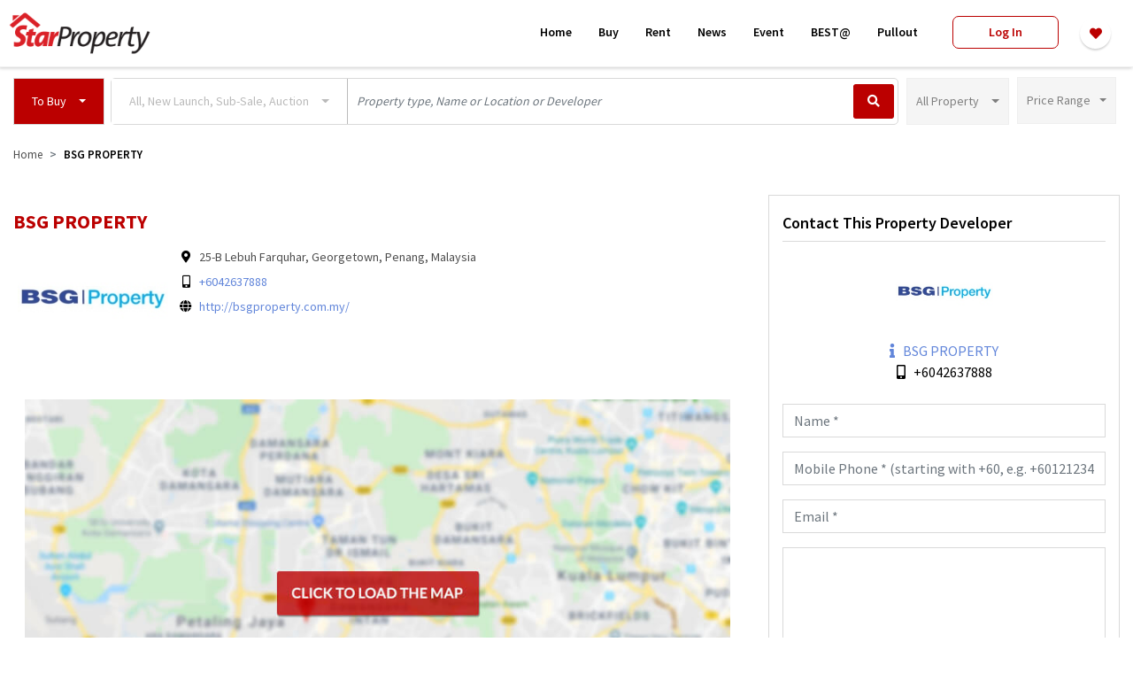

--- FILE ---
content_type: text/html; charset=UTF-8
request_url: https://www.starproperty.my/developer/24/bsg-property
body_size: 197116
content:
<!DOCTYPE html>
<html lang="en">

<head>
    <title>StarProperty</title>

    <!-- Prevent Clickjacking attack via JavaScript -->
    <style id="antiClickjacking">body{display:none !important;}</style>

    <!-- DEFAULT META -->
    <meta charset="utf-8" /><script type="text/javascript">(window.NREUM||(NREUM={})).init={ajax:{deny_list:["bam.nr-data.net"]},feature_flags:["soft_nav"]};(window.NREUM||(NREUM={})).loader_config={licenseKey:"1193c829d0",applicationID:"346149184",browserID:"346152017"};;/*! For license information please see nr-loader-rum-1.308.0.min.js.LICENSE.txt */
(()=>{var e,t,r={163:(e,t,r)=>{"use strict";r.d(t,{j:()=>E});var n=r(384),i=r(1741);var a=r(2555);r(860).K7.genericEvents;const s="experimental.resources",o="register",c=e=>{if(!e||"string"!=typeof e)return!1;try{document.createDocumentFragment().querySelector(e)}catch{return!1}return!0};var d=r(2614),u=r(944),l=r(8122);const f="[data-nr-mask]",g=e=>(0,l.a)(e,(()=>{const e={feature_flags:[],experimental:{allow_registered_children:!1,resources:!1},mask_selector:"*",block_selector:"[data-nr-block]",mask_input_options:{color:!1,date:!1,"datetime-local":!1,email:!1,month:!1,number:!1,range:!1,search:!1,tel:!1,text:!1,time:!1,url:!1,week:!1,textarea:!1,select:!1,password:!0}};return{ajax:{deny_list:void 0,block_internal:!0,enabled:!0,autoStart:!0},api:{get allow_registered_children(){return e.feature_flags.includes(o)||e.experimental.allow_registered_children},set allow_registered_children(t){e.experimental.allow_registered_children=t},duplicate_registered_data:!1},browser_consent_mode:{enabled:!1},distributed_tracing:{enabled:void 0,exclude_newrelic_header:void 0,cors_use_newrelic_header:void 0,cors_use_tracecontext_headers:void 0,allowed_origins:void 0},get feature_flags(){return e.feature_flags},set feature_flags(t){e.feature_flags=t},generic_events:{enabled:!0,autoStart:!0},harvest:{interval:30},jserrors:{enabled:!0,autoStart:!0},logging:{enabled:!0,autoStart:!0},metrics:{enabled:!0,autoStart:!0},obfuscate:void 0,page_action:{enabled:!0},page_view_event:{enabled:!0,autoStart:!0},page_view_timing:{enabled:!0,autoStart:!0},performance:{capture_marks:!1,capture_measures:!1,capture_detail:!0,resources:{get enabled(){return e.feature_flags.includes(s)||e.experimental.resources},set enabled(t){e.experimental.resources=t},asset_types:[],first_party_domains:[],ignore_newrelic:!0}},privacy:{cookies_enabled:!0},proxy:{assets:void 0,beacon:void 0},session:{expiresMs:d.wk,inactiveMs:d.BB},session_replay:{autoStart:!0,enabled:!1,preload:!1,sampling_rate:10,error_sampling_rate:100,collect_fonts:!1,inline_images:!1,fix_stylesheets:!0,mask_all_inputs:!0,get mask_text_selector(){return e.mask_selector},set mask_text_selector(t){c(t)?e.mask_selector="".concat(t,",").concat(f):""===t||null===t?e.mask_selector=f:(0,u.R)(5,t)},get block_class(){return"nr-block"},get ignore_class(){return"nr-ignore"},get mask_text_class(){return"nr-mask"},get block_selector(){return e.block_selector},set block_selector(t){c(t)?e.block_selector+=",".concat(t):""!==t&&(0,u.R)(6,t)},get mask_input_options(){return e.mask_input_options},set mask_input_options(t){t&&"object"==typeof t?e.mask_input_options={...t,password:!0}:(0,u.R)(7,t)}},session_trace:{enabled:!0,autoStart:!0},soft_navigations:{enabled:!0,autoStart:!0},spa:{enabled:!0,autoStart:!0},ssl:void 0,user_actions:{enabled:!0,elementAttributes:["id","className","tagName","type"]}}})());var p=r(6154),m=r(9324);let h=0;const v={buildEnv:m.F3,distMethod:m.Xs,version:m.xv,originTime:p.WN},b={consented:!1},y={appMetadata:{},get consented(){return this.session?.state?.consent||b.consented},set consented(e){b.consented=e},customTransaction:void 0,denyList:void 0,disabled:!1,harvester:void 0,isolatedBacklog:!1,isRecording:!1,loaderType:void 0,maxBytes:3e4,obfuscator:void 0,onerror:void 0,ptid:void 0,releaseIds:{},session:void 0,timeKeeper:void 0,registeredEntities:[],jsAttributesMetadata:{bytes:0},get harvestCount(){return++h}},_=e=>{const t=(0,l.a)(e,y),r=Object.keys(v).reduce((e,t)=>(e[t]={value:v[t],writable:!1,configurable:!0,enumerable:!0},e),{});return Object.defineProperties(t,r)};var w=r(5701);const x=e=>{const t=e.startsWith("http");e+="/",r.p=t?e:"https://"+e};var R=r(7836),k=r(3241);const A={accountID:void 0,trustKey:void 0,agentID:void 0,licenseKey:void 0,applicationID:void 0,xpid:void 0},S=e=>(0,l.a)(e,A),T=new Set;function E(e,t={},r,s){let{init:o,info:c,loader_config:d,runtime:u={},exposed:l=!0}=t;if(!c){const e=(0,n.pV)();o=e.init,c=e.info,d=e.loader_config}e.init=g(o||{}),e.loader_config=S(d||{}),c.jsAttributes??={},p.bv&&(c.jsAttributes.isWorker=!0),e.info=(0,a.D)(c);const f=e.init,m=[c.beacon,c.errorBeacon];T.has(e.agentIdentifier)||(f.proxy.assets&&(x(f.proxy.assets),m.push(f.proxy.assets)),f.proxy.beacon&&m.push(f.proxy.beacon),e.beacons=[...m],function(e){const t=(0,n.pV)();Object.getOwnPropertyNames(i.W.prototype).forEach(r=>{const n=i.W.prototype[r];if("function"!=typeof n||"constructor"===n)return;let a=t[r];e[r]&&!1!==e.exposed&&"micro-agent"!==e.runtime?.loaderType&&(t[r]=(...t)=>{const n=e[r](...t);return a?a(...t):n})})}(e),(0,n.US)("activatedFeatures",w.B)),u.denyList=[...f.ajax.deny_list||[],...f.ajax.block_internal?m:[]],u.ptid=e.agentIdentifier,u.loaderType=r,e.runtime=_(u),T.has(e.agentIdentifier)||(e.ee=R.ee.get(e.agentIdentifier),e.exposed=l,(0,k.W)({agentIdentifier:e.agentIdentifier,drained:!!w.B?.[e.agentIdentifier],type:"lifecycle",name:"initialize",feature:void 0,data:e.config})),T.add(e.agentIdentifier)}},384:(e,t,r)=>{"use strict";r.d(t,{NT:()=>s,US:()=>u,Zm:()=>o,bQ:()=>d,dV:()=>c,pV:()=>l});var n=r(6154),i=r(1863),a=r(1910);const s={beacon:"bam.nr-data.net",errorBeacon:"bam.nr-data.net"};function o(){return n.gm.NREUM||(n.gm.NREUM={}),void 0===n.gm.newrelic&&(n.gm.newrelic=n.gm.NREUM),n.gm.NREUM}function c(){let e=o();return e.o||(e.o={ST:n.gm.setTimeout,SI:n.gm.setImmediate||n.gm.setInterval,CT:n.gm.clearTimeout,XHR:n.gm.XMLHttpRequest,REQ:n.gm.Request,EV:n.gm.Event,PR:n.gm.Promise,MO:n.gm.MutationObserver,FETCH:n.gm.fetch,WS:n.gm.WebSocket},(0,a.i)(...Object.values(e.o))),e}function d(e,t){let r=o();r.initializedAgents??={},t.initializedAt={ms:(0,i.t)(),date:new Date},r.initializedAgents[e]=t}function u(e,t){o()[e]=t}function l(){return function(){let e=o();const t=e.info||{};e.info={beacon:s.beacon,errorBeacon:s.errorBeacon,...t}}(),function(){let e=o();const t=e.init||{};e.init={...t}}(),c(),function(){let e=o();const t=e.loader_config||{};e.loader_config={...t}}(),o()}},782:(e,t,r)=>{"use strict";r.d(t,{T:()=>n});const n=r(860).K7.pageViewTiming},860:(e,t,r)=>{"use strict";r.d(t,{$J:()=>u,K7:()=>c,P3:()=>d,XX:()=>i,Yy:()=>o,df:()=>a,qY:()=>n,v4:()=>s});const n="events",i="jserrors",a="browser/blobs",s="rum",o="browser/logs",c={ajax:"ajax",genericEvents:"generic_events",jserrors:i,logging:"logging",metrics:"metrics",pageAction:"page_action",pageViewEvent:"page_view_event",pageViewTiming:"page_view_timing",sessionReplay:"session_replay",sessionTrace:"session_trace",softNav:"soft_navigations",spa:"spa"},d={[c.pageViewEvent]:1,[c.pageViewTiming]:2,[c.metrics]:3,[c.jserrors]:4,[c.spa]:5,[c.ajax]:6,[c.sessionTrace]:7,[c.softNav]:8,[c.sessionReplay]:9,[c.logging]:10,[c.genericEvents]:11},u={[c.pageViewEvent]:s,[c.pageViewTiming]:n,[c.ajax]:n,[c.spa]:n,[c.softNav]:n,[c.metrics]:i,[c.jserrors]:i,[c.sessionTrace]:a,[c.sessionReplay]:a,[c.logging]:o,[c.genericEvents]:"ins"}},944:(e,t,r)=>{"use strict";r.d(t,{R:()=>i});var n=r(3241);function i(e,t){"function"==typeof console.debug&&(console.debug("New Relic Warning: https://github.com/newrelic/newrelic-browser-agent/blob/main/docs/warning-codes.md#".concat(e),t),(0,n.W)({agentIdentifier:null,drained:null,type:"data",name:"warn",feature:"warn",data:{code:e,secondary:t}}))}},1687:(e,t,r)=>{"use strict";r.d(t,{Ak:()=>d,Ze:()=>f,x3:()=>u});var n=r(3241),i=r(7836),a=r(3606),s=r(860),o=r(2646);const c={};function d(e,t){const r={staged:!1,priority:s.P3[t]||0};l(e),c[e].get(t)||c[e].set(t,r)}function u(e,t){e&&c[e]&&(c[e].get(t)&&c[e].delete(t),p(e,t,!1),c[e].size&&g(e))}function l(e){if(!e)throw new Error("agentIdentifier required");c[e]||(c[e]=new Map)}function f(e="",t="feature",r=!1){if(l(e),!e||!c[e].get(t)||r)return p(e,t);c[e].get(t).staged=!0,g(e)}function g(e){const t=Array.from(c[e]);t.every(([e,t])=>t.staged)&&(t.sort((e,t)=>e[1].priority-t[1].priority),t.forEach(([t])=>{c[e].delete(t),p(e,t)}))}function p(e,t,r=!0){const s=e?i.ee.get(e):i.ee,c=a.i.handlers;if(!s.aborted&&s.backlog&&c){if((0,n.W)({agentIdentifier:e,type:"lifecycle",name:"drain",feature:t}),r){const e=s.backlog[t],r=c[t];if(r){for(let t=0;e&&t<e.length;++t)m(e[t],r);Object.entries(r).forEach(([e,t])=>{Object.values(t||{}).forEach(t=>{t[0]?.on&&t[0]?.context()instanceof o.y&&t[0].on(e,t[1])})})}}s.isolatedBacklog||delete c[t],s.backlog[t]=null,s.emit("drain-"+t,[])}}function m(e,t){var r=e[1];Object.values(t[r]||{}).forEach(t=>{var r=e[0];if(t[0]===r){var n=t[1],i=e[3],a=e[2];n.apply(i,a)}})}},1738:(e,t,r)=>{"use strict";r.d(t,{U:()=>g,Y:()=>f});var n=r(3241),i=r(9908),a=r(1863),s=r(944),o=r(5701),c=r(3969),d=r(8362),u=r(860),l=r(4261);function f(e,t,r,a){const f=a||r;!f||f[e]&&f[e]!==d.d.prototype[e]||(f[e]=function(){(0,i.p)(c.xV,["API/"+e+"/called"],void 0,u.K7.metrics,r.ee),(0,n.W)({agentIdentifier:r.agentIdentifier,drained:!!o.B?.[r.agentIdentifier],type:"data",name:"api",feature:l.Pl+e,data:{}});try{return t.apply(this,arguments)}catch(e){(0,s.R)(23,e)}})}function g(e,t,r,n,s){const o=e.info;null===r?delete o.jsAttributes[t]:o.jsAttributes[t]=r,(s||null===r)&&(0,i.p)(l.Pl+n,[(0,a.t)(),t,r],void 0,"session",e.ee)}},1741:(e,t,r)=>{"use strict";r.d(t,{W:()=>a});var n=r(944),i=r(4261);class a{#e(e,...t){if(this[e]!==a.prototype[e])return this[e](...t);(0,n.R)(35,e)}addPageAction(e,t){return this.#e(i.hG,e,t)}register(e){return this.#e(i.eY,e)}recordCustomEvent(e,t){return this.#e(i.fF,e,t)}setPageViewName(e,t){return this.#e(i.Fw,e,t)}setCustomAttribute(e,t,r){return this.#e(i.cD,e,t,r)}noticeError(e,t){return this.#e(i.o5,e,t)}setUserId(e,t=!1){return this.#e(i.Dl,e,t)}setApplicationVersion(e){return this.#e(i.nb,e)}setErrorHandler(e){return this.#e(i.bt,e)}addRelease(e,t){return this.#e(i.k6,e,t)}log(e,t){return this.#e(i.$9,e,t)}start(){return this.#e(i.d3)}finished(e){return this.#e(i.BL,e)}recordReplay(){return this.#e(i.CH)}pauseReplay(){return this.#e(i.Tb)}addToTrace(e){return this.#e(i.U2,e)}setCurrentRouteName(e){return this.#e(i.PA,e)}interaction(e){return this.#e(i.dT,e)}wrapLogger(e,t,r){return this.#e(i.Wb,e,t,r)}measure(e,t){return this.#e(i.V1,e,t)}consent(e){return this.#e(i.Pv,e)}}},1863:(e,t,r)=>{"use strict";function n(){return Math.floor(performance.now())}r.d(t,{t:()=>n})},1910:(e,t,r)=>{"use strict";r.d(t,{i:()=>a});var n=r(944);const i=new Map;function a(...e){return e.every(e=>{if(i.has(e))return i.get(e);const t="function"==typeof e?e.toString():"",r=t.includes("[native code]"),a=t.includes("nrWrapper");return r||a||(0,n.R)(64,e?.name||t),i.set(e,r),r})}},2555:(e,t,r)=>{"use strict";r.d(t,{D:()=>o,f:()=>s});var n=r(384),i=r(8122);const a={beacon:n.NT.beacon,errorBeacon:n.NT.errorBeacon,licenseKey:void 0,applicationID:void 0,sa:void 0,queueTime:void 0,applicationTime:void 0,ttGuid:void 0,user:void 0,account:void 0,product:void 0,extra:void 0,jsAttributes:{},userAttributes:void 0,atts:void 0,transactionName:void 0,tNamePlain:void 0};function s(e){try{return!!e.licenseKey&&!!e.errorBeacon&&!!e.applicationID}catch(e){return!1}}const o=e=>(0,i.a)(e,a)},2614:(e,t,r)=>{"use strict";r.d(t,{BB:()=>s,H3:()=>n,g:()=>d,iL:()=>c,tS:()=>o,uh:()=>i,wk:()=>a});const n="NRBA",i="SESSION",a=144e5,s=18e5,o={STARTED:"session-started",PAUSE:"session-pause",RESET:"session-reset",RESUME:"session-resume",UPDATE:"session-update"},c={SAME_TAB:"same-tab",CROSS_TAB:"cross-tab"},d={OFF:0,FULL:1,ERROR:2}},2646:(e,t,r)=>{"use strict";r.d(t,{y:()=>n});class n{constructor(e){this.contextId=e}}},2843:(e,t,r)=>{"use strict";r.d(t,{G:()=>a,u:()=>i});var n=r(3878);function i(e,t=!1,r,i){(0,n.DD)("visibilitychange",function(){if(t)return void("hidden"===document.visibilityState&&e());e(document.visibilityState)},r,i)}function a(e,t,r){(0,n.sp)("pagehide",e,t,r)}},3241:(e,t,r)=>{"use strict";r.d(t,{W:()=>a});var n=r(6154);const i="newrelic";function a(e={}){try{n.gm.dispatchEvent(new CustomEvent(i,{detail:e}))}catch(e){}}},3606:(e,t,r)=>{"use strict";r.d(t,{i:()=>a});var n=r(9908);a.on=s;var i=a.handlers={};function a(e,t,r,a){s(a||n.d,i,e,t,r)}function s(e,t,r,i,a){a||(a="feature"),e||(e=n.d);var s=t[a]=t[a]||{};(s[r]=s[r]||[]).push([e,i])}},3878:(e,t,r)=>{"use strict";function n(e,t){return{capture:e,passive:!1,signal:t}}function i(e,t,r=!1,i){window.addEventListener(e,t,n(r,i))}function a(e,t,r=!1,i){document.addEventListener(e,t,n(r,i))}r.d(t,{DD:()=>a,jT:()=>n,sp:()=>i})},3969:(e,t,r)=>{"use strict";r.d(t,{TZ:()=>n,XG:()=>o,rs:()=>i,xV:()=>s,z_:()=>a});const n=r(860).K7.metrics,i="sm",a="cm",s="storeSupportabilityMetrics",o="storeEventMetrics"},4234:(e,t,r)=>{"use strict";r.d(t,{W:()=>a});var n=r(7836),i=r(1687);class a{constructor(e,t){this.agentIdentifier=e,this.ee=n.ee.get(e),this.featureName=t,this.blocked=!1}deregisterDrain(){(0,i.x3)(this.agentIdentifier,this.featureName)}}},4261:(e,t,r)=>{"use strict";r.d(t,{$9:()=>d,BL:()=>o,CH:()=>g,Dl:()=>_,Fw:()=>y,PA:()=>h,Pl:()=>n,Pv:()=>k,Tb:()=>l,U2:()=>a,V1:()=>R,Wb:()=>x,bt:()=>b,cD:()=>v,d3:()=>w,dT:()=>c,eY:()=>p,fF:()=>f,hG:()=>i,k6:()=>s,nb:()=>m,o5:()=>u});const n="api-",i="addPageAction",a="addToTrace",s="addRelease",o="finished",c="interaction",d="log",u="noticeError",l="pauseReplay",f="recordCustomEvent",g="recordReplay",p="register",m="setApplicationVersion",h="setCurrentRouteName",v="setCustomAttribute",b="setErrorHandler",y="setPageViewName",_="setUserId",w="start",x="wrapLogger",R="measure",k="consent"},5289:(e,t,r)=>{"use strict";r.d(t,{GG:()=>s,Qr:()=>c,sB:()=>o});var n=r(3878),i=r(6389);function a(){return"undefined"==typeof document||"complete"===document.readyState}function s(e,t){if(a())return e();const r=(0,i.J)(e),s=setInterval(()=>{a()&&(clearInterval(s),r())},500);(0,n.sp)("load",r,t)}function o(e){if(a())return e();(0,n.DD)("DOMContentLoaded",e)}function c(e){if(a())return e();(0,n.sp)("popstate",e)}},5607:(e,t,r)=>{"use strict";r.d(t,{W:()=>n});const n=(0,r(9566).bz)()},5701:(e,t,r)=>{"use strict";r.d(t,{B:()=>a,t:()=>s});var n=r(3241);const i=new Set,a={};function s(e,t){const r=t.agentIdentifier;a[r]??={},e&&"object"==typeof e&&(i.has(r)||(t.ee.emit("rumresp",[e]),a[r]=e,i.add(r),(0,n.W)({agentIdentifier:r,loaded:!0,drained:!0,type:"lifecycle",name:"load",feature:void 0,data:e})))}},6154:(e,t,r)=>{"use strict";r.d(t,{OF:()=>c,RI:()=>i,WN:()=>u,bv:()=>a,eN:()=>l,gm:()=>s,mw:()=>o,sb:()=>d});var n=r(1863);const i="undefined"!=typeof window&&!!window.document,a="undefined"!=typeof WorkerGlobalScope&&("undefined"!=typeof self&&self instanceof WorkerGlobalScope&&self.navigator instanceof WorkerNavigator||"undefined"!=typeof globalThis&&globalThis instanceof WorkerGlobalScope&&globalThis.navigator instanceof WorkerNavigator),s=i?window:"undefined"!=typeof WorkerGlobalScope&&("undefined"!=typeof self&&self instanceof WorkerGlobalScope&&self||"undefined"!=typeof globalThis&&globalThis instanceof WorkerGlobalScope&&globalThis),o=Boolean("hidden"===s?.document?.visibilityState),c=/iPad|iPhone|iPod/.test(s.navigator?.userAgent),d=c&&"undefined"==typeof SharedWorker,u=((()=>{const e=s.navigator?.userAgent?.match(/Firefox[/\s](\d+\.\d+)/);Array.isArray(e)&&e.length>=2&&e[1]})(),Date.now()-(0,n.t)()),l=()=>"undefined"!=typeof PerformanceNavigationTiming&&s?.performance?.getEntriesByType("navigation")?.[0]?.responseStart},6389:(e,t,r)=>{"use strict";function n(e,t=500,r={}){const n=r?.leading||!1;let i;return(...r)=>{n&&void 0===i&&(e.apply(this,r),i=setTimeout(()=>{i=clearTimeout(i)},t)),n||(clearTimeout(i),i=setTimeout(()=>{e.apply(this,r)},t))}}function i(e){let t=!1;return(...r)=>{t||(t=!0,e.apply(this,r))}}r.d(t,{J:()=>i,s:()=>n})},6630:(e,t,r)=>{"use strict";r.d(t,{T:()=>n});const n=r(860).K7.pageViewEvent},7699:(e,t,r)=>{"use strict";r.d(t,{It:()=>a,KC:()=>o,No:()=>i,qh:()=>s});var n=r(860);const i=16e3,a=1e6,s="SESSION_ERROR",o={[n.K7.logging]:!0,[n.K7.genericEvents]:!1,[n.K7.jserrors]:!1,[n.K7.ajax]:!1}},7836:(e,t,r)=>{"use strict";r.d(t,{P:()=>o,ee:()=>c});var n=r(384),i=r(8990),a=r(2646),s=r(5607);const o="nr@context:".concat(s.W),c=function e(t,r){var n={},s={},u={},l=!1;try{l=16===r.length&&d.initializedAgents?.[r]?.runtime.isolatedBacklog}catch(e){}var f={on:p,addEventListener:p,removeEventListener:function(e,t){var r=n[e];if(!r)return;for(var i=0;i<r.length;i++)r[i]===t&&r.splice(i,1)},emit:function(e,r,n,i,a){!1!==a&&(a=!0);if(c.aborted&&!i)return;t&&a&&t.emit(e,r,n);var o=g(n);m(e).forEach(e=>{e.apply(o,r)});var d=v()[s[e]];d&&d.push([f,e,r,o]);return o},get:h,listeners:m,context:g,buffer:function(e,t){const r=v();if(t=t||"feature",f.aborted)return;Object.entries(e||{}).forEach(([e,n])=>{s[n]=t,t in r||(r[t]=[])})},abort:function(){f._aborted=!0,Object.keys(f.backlog).forEach(e=>{delete f.backlog[e]})},isBuffering:function(e){return!!v()[s[e]]},debugId:r,backlog:l?{}:t&&"object"==typeof t.backlog?t.backlog:{},isolatedBacklog:l};return Object.defineProperty(f,"aborted",{get:()=>{let e=f._aborted||!1;return e||(t&&(e=t.aborted),e)}}),f;function g(e){return e&&e instanceof a.y?e:e?(0,i.I)(e,o,()=>new a.y(o)):new a.y(o)}function p(e,t){n[e]=m(e).concat(t)}function m(e){return n[e]||[]}function h(t){return u[t]=u[t]||e(f,t)}function v(){return f.backlog}}(void 0,"globalEE"),d=(0,n.Zm)();d.ee||(d.ee=c)},8122:(e,t,r)=>{"use strict";r.d(t,{a:()=>i});var n=r(944);function i(e,t){try{if(!e||"object"!=typeof e)return(0,n.R)(3);if(!t||"object"!=typeof t)return(0,n.R)(4);const r=Object.create(Object.getPrototypeOf(t),Object.getOwnPropertyDescriptors(t)),a=0===Object.keys(r).length?e:r;for(let s in a)if(void 0!==e[s])try{if(null===e[s]){r[s]=null;continue}Array.isArray(e[s])&&Array.isArray(t[s])?r[s]=Array.from(new Set([...e[s],...t[s]])):"object"==typeof e[s]&&"object"==typeof t[s]?r[s]=i(e[s],t[s]):r[s]=e[s]}catch(e){r[s]||(0,n.R)(1,e)}return r}catch(e){(0,n.R)(2,e)}}},8362:(e,t,r)=>{"use strict";r.d(t,{d:()=>a});var n=r(9566),i=r(1741);class a extends i.W{agentIdentifier=(0,n.LA)(16)}},8374:(e,t,r)=>{r.nc=(()=>{try{return document?.currentScript?.nonce}catch(e){}return""})()},8990:(e,t,r)=>{"use strict";r.d(t,{I:()=>i});var n=Object.prototype.hasOwnProperty;function i(e,t,r){if(n.call(e,t))return e[t];var i=r();if(Object.defineProperty&&Object.keys)try{return Object.defineProperty(e,t,{value:i,writable:!0,enumerable:!1}),i}catch(e){}return e[t]=i,i}},9324:(e,t,r)=>{"use strict";r.d(t,{F3:()=>i,Xs:()=>a,xv:()=>n});const n="1.308.0",i="PROD",a="CDN"},9566:(e,t,r)=>{"use strict";r.d(t,{LA:()=>o,bz:()=>s});var n=r(6154);const i="xxxxxxxx-xxxx-4xxx-yxxx-xxxxxxxxxxxx";function a(e,t){return e?15&e[t]:16*Math.random()|0}function s(){const e=n.gm?.crypto||n.gm?.msCrypto;let t,r=0;return e&&e.getRandomValues&&(t=e.getRandomValues(new Uint8Array(30))),i.split("").map(e=>"x"===e?a(t,r++).toString(16):"y"===e?(3&a()|8).toString(16):e).join("")}function o(e){const t=n.gm?.crypto||n.gm?.msCrypto;let r,i=0;t&&t.getRandomValues&&(r=t.getRandomValues(new Uint8Array(e)));const s=[];for(var o=0;o<e;o++)s.push(a(r,i++).toString(16));return s.join("")}},9908:(e,t,r)=>{"use strict";r.d(t,{d:()=>n,p:()=>i});var n=r(7836).ee.get("handle");function i(e,t,r,i,a){a?(a.buffer([e],i),a.emit(e,t,r)):(n.buffer([e],i),n.emit(e,t,r))}}},n={};function i(e){var t=n[e];if(void 0!==t)return t.exports;var a=n[e]={exports:{}};return r[e](a,a.exports,i),a.exports}i.m=r,i.d=(e,t)=>{for(var r in t)i.o(t,r)&&!i.o(e,r)&&Object.defineProperty(e,r,{enumerable:!0,get:t[r]})},i.f={},i.e=e=>Promise.all(Object.keys(i.f).reduce((t,r)=>(i.f[r](e,t),t),[])),i.u=e=>"nr-rum-1.308.0.min.js",i.o=(e,t)=>Object.prototype.hasOwnProperty.call(e,t),e={},t="NRBA-1.308.0.PROD:",i.l=(r,n,a,s)=>{if(e[r])e[r].push(n);else{var o,c;if(void 0!==a)for(var d=document.getElementsByTagName("script"),u=0;u<d.length;u++){var l=d[u];if(l.getAttribute("src")==r||l.getAttribute("data-webpack")==t+a){o=l;break}}if(!o){c=!0;var f={296:"sha512-+MIMDsOcckGXa1EdWHqFNv7P+JUkd5kQwCBr3KE6uCvnsBNUrdSt4a/3/L4j4TxtnaMNjHpza2/erNQbpacJQA=="};(o=document.createElement("script")).charset="utf-8",i.nc&&o.setAttribute("nonce",i.nc),o.setAttribute("data-webpack",t+a),o.src=r,0!==o.src.indexOf(window.location.origin+"/")&&(o.crossOrigin="anonymous"),f[s]&&(o.integrity=f[s])}e[r]=[n];var g=(t,n)=>{o.onerror=o.onload=null,clearTimeout(p);var i=e[r];if(delete e[r],o.parentNode&&o.parentNode.removeChild(o),i&&i.forEach(e=>e(n)),t)return t(n)},p=setTimeout(g.bind(null,void 0,{type:"timeout",target:o}),12e4);o.onerror=g.bind(null,o.onerror),o.onload=g.bind(null,o.onload),c&&document.head.appendChild(o)}},i.r=e=>{"undefined"!=typeof Symbol&&Symbol.toStringTag&&Object.defineProperty(e,Symbol.toStringTag,{value:"Module"}),Object.defineProperty(e,"__esModule",{value:!0})},i.p="https://js-agent.newrelic.com/",(()=>{var e={374:0,840:0};i.f.j=(t,r)=>{var n=i.o(e,t)?e[t]:void 0;if(0!==n)if(n)r.push(n[2]);else{var a=new Promise((r,i)=>n=e[t]=[r,i]);r.push(n[2]=a);var s=i.p+i.u(t),o=new Error;i.l(s,r=>{if(i.o(e,t)&&(0!==(n=e[t])&&(e[t]=void 0),n)){var a=r&&("load"===r.type?"missing":r.type),s=r&&r.target&&r.target.src;o.message="Loading chunk "+t+" failed: ("+a+": "+s+")",o.name="ChunkLoadError",o.type=a,o.request=s,n[1](o)}},"chunk-"+t,t)}};var t=(t,r)=>{var n,a,[s,o,c]=r,d=0;if(s.some(t=>0!==e[t])){for(n in o)i.o(o,n)&&(i.m[n]=o[n]);if(c)c(i)}for(t&&t(r);d<s.length;d++)a=s[d],i.o(e,a)&&e[a]&&e[a][0](),e[a]=0},r=self["webpackChunk:NRBA-1.308.0.PROD"]=self["webpackChunk:NRBA-1.308.0.PROD"]||[];r.forEach(t.bind(null,0)),r.push=t.bind(null,r.push.bind(r))})(),(()=>{"use strict";i(8374);var e=i(8362),t=i(860);const r=Object.values(t.K7);var n=i(163);var a=i(9908),s=i(1863),o=i(4261),c=i(1738);var d=i(1687),u=i(4234),l=i(5289),f=i(6154),g=i(944),p=i(384);const m=e=>f.RI&&!0===e?.privacy.cookies_enabled;function h(e){return!!(0,p.dV)().o.MO&&m(e)&&!0===e?.session_trace.enabled}var v=i(6389),b=i(7699);class y extends u.W{constructor(e,t){super(e.agentIdentifier,t),this.agentRef=e,this.abortHandler=void 0,this.featAggregate=void 0,this.loadedSuccessfully=void 0,this.onAggregateImported=new Promise(e=>{this.loadedSuccessfully=e}),this.deferred=Promise.resolve(),!1===e.init[this.featureName].autoStart?this.deferred=new Promise((t,r)=>{this.ee.on("manual-start-all",(0,v.J)(()=>{(0,d.Ak)(e.agentIdentifier,this.featureName),t()}))}):(0,d.Ak)(e.agentIdentifier,t)}importAggregator(e,t,r={}){if(this.featAggregate)return;const n=async()=>{let n;await this.deferred;try{if(m(e.init)){const{setupAgentSession:t}=await i.e(296).then(i.bind(i,3305));n=t(e)}}catch(e){(0,g.R)(20,e),this.ee.emit("internal-error",[e]),(0,a.p)(b.qh,[e],void 0,this.featureName,this.ee)}try{if(!this.#t(this.featureName,n,e.init))return(0,d.Ze)(this.agentIdentifier,this.featureName),void this.loadedSuccessfully(!1);const{Aggregate:i}=await t();this.featAggregate=new i(e,r),e.runtime.harvester.initializedAggregates.push(this.featAggregate),this.loadedSuccessfully(!0)}catch(e){(0,g.R)(34,e),this.abortHandler?.(),(0,d.Ze)(this.agentIdentifier,this.featureName,!0),this.loadedSuccessfully(!1),this.ee&&this.ee.abort()}};f.RI?(0,l.GG)(()=>n(),!0):n()}#t(e,r,n){if(this.blocked)return!1;switch(e){case t.K7.sessionReplay:return h(n)&&!!r;case t.K7.sessionTrace:return!!r;default:return!0}}}var _=i(6630),w=i(2614),x=i(3241);class R extends y{static featureName=_.T;constructor(e){var t;super(e,_.T),this.setupInspectionEvents(e.agentIdentifier),t=e,(0,c.Y)(o.Fw,function(e,r){"string"==typeof e&&("/"!==e.charAt(0)&&(e="/"+e),t.runtime.customTransaction=(r||"http://custom.transaction")+e,(0,a.p)(o.Pl+o.Fw,[(0,s.t)()],void 0,void 0,t.ee))},t),this.importAggregator(e,()=>i.e(296).then(i.bind(i,3943)))}setupInspectionEvents(e){const t=(t,r)=>{t&&(0,x.W)({agentIdentifier:e,timeStamp:t.timeStamp,loaded:"complete"===t.target.readyState,type:"window",name:r,data:t.target.location+""})};(0,l.sB)(e=>{t(e,"DOMContentLoaded")}),(0,l.GG)(e=>{t(e,"load")}),(0,l.Qr)(e=>{t(e,"navigate")}),this.ee.on(w.tS.UPDATE,(t,r)=>{(0,x.W)({agentIdentifier:e,type:"lifecycle",name:"session",data:r})})}}class k extends e.d{constructor(e){var t;(super(),f.gm)?(this.features={},(0,p.bQ)(this.agentIdentifier,this),this.desiredFeatures=new Set(e.features||[]),this.desiredFeatures.add(R),(0,n.j)(this,e,e.loaderType||"agent"),t=this,(0,c.Y)(o.cD,function(e,r,n=!1){if("string"==typeof e){if(["string","number","boolean"].includes(typeof r)||null===r)return(0,c.U)(t,e,r,o.cD,n);(0,g.R)(40,typeof r)}else(0,g.R)(39,typeof e)},t),function(e){(0,c.Y)(o.Dl,function(t,r=!1){if("string"!=typeof t&&null!==t)return void(0,g.R)(41,typeof t);const n=e.info.jsAttributes["enduser.id"];r&&null!=n&&n!==t?(0,a.p)(o.Pl+"setUserIdAndResetSession",[t],void 0,"session",e.ee):(0,c.U)(e,"enduser.id",t,o.Dl,!0)},e)}(this),function(e){(0,c.Y)(o.nb,function(t){if("string"==typeof t||null===t)return(0,c.U)(e,"application.version",t,o.nb,!1);(0,g.R)(42,typeof t)},e)}(this),function(e){(0,c.Y)(o.d3,function(){e.ee.emit("manual-start-all")},e)}(this),function(e){(0,c.Y)(o.Pv,function(t=!0){if("boolean"==typeof t){if((0,a.p)(o.Pl+o.Pv,[t],void 0,"session",e.ee),e.runtime.consented=t,t){const t=e.features.page_view_event;t.onAggregateImported.then(e=>{const r=t.featAggregate;e&&!r.sentRum&&r.sendRum()})}}else(0,g.R)(65,typeof t)},e)}(this),this.run()):(0,g.R)(21)}get config(){return{info:this.info,init:this.init,loader_config:this.loader_config,runtime:this.runtime}}get api(){return this}run(){try{const e=function(e){const t={};return r.forEach(r=>{t[r]=!!e[r]?.enabled}),t}(this.init),n=[...this.desiredFeatures];n.sort((e,r)=>t.P3[e.featureName]-t.P3[r.featureName]),n.forEach(r=>{if(!e[r.featureName]&&r.featureName!==t.K7.pageViewEvent)return;if(r.featureName===t.K7.spa)return void(0,g.R)(67);const n=function(e){switch(e){case t.K7.ajax:return[t.K7.jserrors];case t.K7.sessionTrace:return[t.K7.ajax,t.K7.pageViewEvent];case t.K7.sessionReplay:return[t.K7.sessionTrace];case t.K7.pageViewTiming:return[t.K7.pageViewEvent];default:return[]}}(r.featureName).filter(e=>!(e in this.features));n.length>0&&(0,g.R)(36,{targetFeature:r.featureName,missingDependencies:n}),this.features[r.featureName]=new r(this)})}catch(e){(0,g.R)(22,e);for(const e in this.features)this.features[e].abortHandler?.();const t=(0,p.Zm)();delete t.initializedAgents[this.agentIdentifier]?.features,delete this.sharedAggregator;return t.ee.get(this.agentIdentifier).abort(),!1}}}var A=i(2843),S=i(782);class T extends y{static featureName=S.T;constructor(e){super(e,S.T),f.RI&&((0,A.u)(()=>(0,a.p)("docHidden",[(0,s.t)()],void 0,S.T,this.ee),!0),(0,A.G)(()=>(0,a.p)("winPagehide",[(0,s.t)()],void 0,S.T,this.ee)),this.importAggregator(e,()=>i.e(296).then(i.bind(i,2117))))}}var E=i(3969);class I extends y{static featureName=E.TZ;constructor(e){super(e,E.TZ),f.RI&&document.addEventListener("securitypolicyviolation",e=>{(0,a.p)(E.xV,["Generic/CSPViolation/Detected"],void 0,this.featureName,this.ee)}),this.importAggregator(e,()=>i.e(296).then(i.bind(i,9623)))}}new k({features:[R,T,I],loaderType:"lite"})})()})();</script>
    <meta name="viewport" content="width=device-width, initial-scale=1, user-scalable=no" />
    <meta name="theme-color" content="#2680eb">
    <!-- END DEFAULT META -->

    
    
        
    <!-- Google Tag Manager -->
	<script>(function(w,d,s,l,i){w[l]=w[l]||[];w[l].push({'gtm.start':
	new Date().getTime(),event:'gtm.js'});var f=d.getElementsByTagName(s)[0],
	j=d.createElement(s),dl=l!='dataLayer'?'&l='+l:'';j.async=true;j.src=
	'https://www.googletagmanager.com/gtm.js?id='+i+dl;f.parentNode.insertBefore(j,f);
	})(window,document,'script','dataLayer','GTM-P83BX25');</script>
	<!-- End Google Tag Manager -->
    <script src='//cdnt.netcoresmartech.com/smartechclient.js'></script>
<script>
if (typeof smartech !== 'undefined') {
    smartech('create', 'ADGMOT35CHFLVDHBJNIG50K968A1M28Q20RGSO51KBS72OA2SHGG');
    smartech('register', '8706078745fa99efc45a5411005b5527');
    smartech('identify', '');
    smartech('dispatch',1,{});
}
</script>    <!-- Trovit Pixel Code -->
<script type="text/javascript">
(function(i,s,o,g,r,a,m){i['TrovitAnalyticsObject']=r;i[r]=i[r]||function(){
(i[r].q=i[r].q||[]).push(arguments)},i[r].l=1*new Date();a=s.createElement(o),
m=s.getElementsByTagName(o)[0];a.async=1;a.src=g;m.parentNode.insertBefore(a,m)
})(window,document,'script','https://analytics.trovit.com/trovit-analytics.js','ta');

ta('init', 'my', 1, '0d7e3c487df1687986ab85a6c14bbf46');
// ta('send', 'lead'); // put in lead submit action (contact_property_agent)
</script>
<!-- End Trovit Pixel Code -->
    <!-- CSRF Token -->
    <meta name="csrf-token" content="UrMuSjpbbAQQNRsiSezQk4VUqCIB4yqd5yF6St26">
    <!-- END CSRF Token -->

    <!-- FAVICON -->
    <link href="https://www.starproperty.my/images/favicon.png" rel="icon" type="image/x-icon" />
    <!-- END FAVICON -->

    <!-- CANONICAL URL -->
                <link rel="canonical" href="http://www.starproperty.my/developer/24/bsg-property" />
        <!-- END CANONICAL URL -->

    <!-- STYLE -->
    <link rel="stylesheet" href="/css/v1/bootstrap.min.css?id=6dec8738cfcfc6585e2d">
    <link rel="stylesheet" href="/css/v1/style.css?id=56e991a29a35b9353037">
    <link rel="stylesheet" href="/css/v1/all.css?id=b5090ea7fd03c6bf9329">
    <link rel="stylesheet" href="/css/v1/nouislider.min.css?id=4927cd52b7890b5c7b36">
    <link rel="stylesheet" href="/css/v1/bootstrap-select.min.css?id=21cc5aea03e9cf939057">
    <link rel="stylesheet" href="/css/v1/slick.css?id=b06073c5a23326dcc332">
    <link rel="stylesheet" href="/css/v1/slick-theme.css?id=bb4dfbdde8f2a8d4018c">
    <link rel="stylesheet" href="/css/v1/sweetalert.css?id=319f8f3763e3959e5c34">
    <link rel="stylesheet" href="/css/v1/jquery.scrolling-tabs.min.css?id=3e0e0759b42c2dc8476b">
    <link rel="stylesheet" href="/css/v1/fresco.css?id=c5ce145ce0d098c2d40e">
    <link rel="stylesheet" href="/css/app.css?id=b670c36a26dd690aea03">
    <!-- END STYLE -->

    <!-- FONT -->
    <link rel="stylesheet" type="text/css" href="https://fonts.googleapis.com/css?family=Lato:300,300i,400,400i,700,700i,900,900i&display=swap" />
    <!-- END FONT -->

    <!-- CDP Web Insight -->
    <script type = "text/javascript" >
        var _portalId = "564891087";

        var _propId = "565037178";

        var _ATM_TRACKING_ASSOCIATE_UTM = 0;
        var _CDP_GA_ACCOUNT_TRACKING_ID = "UA-10158314-1";

        var _cdp365Analytics = {
            default_event: 0,
            first_party_domain: ".starproperty.my",
            dims: {
                users: {
                    origin_source: "Star Property"
                }
            }
        };

        (function() {
            var w = window;
            if (w.web_event) return;
            var a = window.web_event = function() {
                a.queue.push(arguments);
            }
            a.propId = _propId;
            a.track = a;
            a.queue = [];
            var e = document.createElement("script");
            e.type = "text/javascript", e.async = !0, e.src = "//st-a.cdp.asia/insight.js";
            var t = document.getElementsByTagName("script")[0];
            t.parentNode.insertBefore(e, t)
        })(); </script>
    <!-- End CDP Web Insight -->

    
    
<link rel="stylesheet" href="/css/v1/jquery-ui.min.css?id=8eafe54438803ae6a891">
    
    <noscript>
        <link rel="stylesheet" href="/css/v1/noscript.css?id=07845c012e7ad92d659a" />
    </noscript>
</head>

<body>
    <script src="/js/v1/jquery.min.js?id=c9a1b0aa0167c8a4df72"></script>
<script src="/js/v1/jquery-ui.min.js?id=d67a4d0bddf71ab21fcd"></script>
<script src="/js/v1/jquery-ui-autocomplete-scroll.min.js?id=3bcea3cd123b949fc183"></script>
<script src="/js/v1/bootstrap.bundle.min.js?id=b41fe9374205bd087a4d"></script>
<script src="/js/v1/slick.min.js?id=777da4aaf5b960636dec"></script>
<script src="/js/v1/mobile-chrome-vh-fix.js?id=d94580a71d64c8685afb"></script>
<script src="/js/v1/nouislider.min.js?id=d0a94f1fc88476648cf0"></script>
<script src="/js/v1/bootstrap-select.min.js?id=111c6a09cf35e4bacb0e"></script>
<script src="/js/v1/sweetalert.js?id=61d70850c2aba8b8ea4f"></script>
<script src="/js/v1/validator.js?id=b386aca1ca524e6751bb"></script>
<script src="/js/v1/loadingoverlay.js?id=7fbb8714ec88d0940cc7"></script>
<script src="/js/v1/js-cookie.js?id=0d7c41145a24ce24dca1"></script>
<script src="/js/v1/page.js?id=f4c50472c559f3d2f7a9"></script>
<script src="/js/v1/jquery.scrolling-tabs.min.js?id=c1b02183315eff1da0a5"></script>
<script src="/js/v1/fresco.min.js?id=f512ef90d5202a7c7832"></script>

    <!-- Content -->
    <div class="modal fade" id="modal-enquiries" aria-hidden="true">
  <div class="modal-dialog modal-dialog-centered">
    <div class="modal-content">
        <form method="POST" class="calculator py-4" id="send-enquiry-form">
            <button type="button" class="close" data-dismiss="modal">×</button>
            <div class="form__body">
                <input type="hidden" id="enqueriesIds" name="enqueriesIds" value="">
                <input type="hidden" id="formName" name="formName" value="">
                <div class="form-group">
                    <label id="formTitle">Send Enquiries to Agent</label>
                </div>
                <div class="form-group">
                    <input type="text" class="form-control mt-2" placeholder="Name *" id="enquiry_name" name="name" required>
                    <div class="help-block with-errors" style="margin-top: 20px;"></div>
                </div>
                <div class="form-group">
                    <input type="tel" class="form-control mt-2" placeholder="Mobile Phone * (starting with +60, e.g. +60121234567)" pattern="^\+60[0-9]{7,10}$" id="enquiry_phone" name="mobile" required>
                    <div class="help-block with-errors" style="margin-top: 20px;"></div>
                </div>
                <div class="form-group">
                    <input type="email" class="form-control mt-2" placeholder="Email *" id="enquiry_email" name="email" required>
                    <div class="help-block with-errors" style="margin-top: 20px;"></div>
                </div>
                <div class="text-center">
                    <button type="submit" class="search__button button--darkblue btn mt-4">
                    Submit
                    </button>
                </div>
            </div>
        </form>
    </div>
  </div>
</div>

    <div class="sticky-holder">
        <nav class="navbar navbar-expand-lg sticky navbar-trans fixed">
            <button class="navbar-toggler" type="button" data-toggle="collapse" data-target="#collapsibleNavbar">
                <i class="fas fa-bars"></i>
            </button>
            <a class="navbar-brand" href="https://www.starproperty.my">
                <img src="https://www.starproperty.my/images/sp-logo.png" alt="StarProperty">
            </a>
            <div class="collapse navbar-collapse" id="collapsibleNavbar">
                <div class="navigation__header">
                    <!-- Toggler/collapsible Button -->
                    <button class="navbar-toggler" type="button" data-toggle="collapse"
                        data-target="#collapsibleNavbar">
                        <i class="fas fa-bars"></i>
                    </button>
                    <a class="navbar-brand" href="#">
                        <img src="https://www.starproperty.my/images/sp-logo.png" alt="StarProperty">
                    </a>
                    <div class="bookmark">
                        <div class="btn bookmark__button button--circle button__fav dropdown-toggle"
                            id="dropdownMenuButton" data-toggle="dropdown" aria-haspopup="true"
                            aria-expanded="false">
                            <i class="fas fa-heart"></i>
                        </div>
                        <div class="bookmark__count">
                        </div>
                    </div>
                </div>
                <div class="navigation__account navigation__account--loggedin">
                    <div class="navigation__message text-center">
                            <a class="nav-link" href="https://connect.starproperty.my" >
                                <span id="log-txt-mob">Log In</span>
                            </a>
                        <div id="reg">
                            <p>New to Star Property?</p>
                            <a href="https://connect.starproperty.my/auth/register" target="_blank">
                                Register an account
                            </a>
                        </div>
                    </div>
                </div>
                <!-- <div class="navigation__account navigation__account--loggedout">
                    <div class="navigation__avatar">
                        <img src="http://placehold.it/100x100" alt="">
                    </div>
                    <div class="navigation__userdetails">
                        <div class="userwelcome">
                            Welcome, Name
                        </div>
                        <div class="btn navigation__button-logout">
                            Log Out
                        </div>
                    </div>
                </div> -->
                                <ul class="navbar-nav ml-auto navigation__body">
                    <li class="nav-item ">
                        <a class="nav-link" href="https://www.starproperty.my">Home</a>
                    </li>
                    <li class="nav-item dropdown ">
                        <a class="nav-link dropdown-toggle navigation__dropdownlink" data-toggle="dropdown"
                            href="#">Buy</a>
                        <div class="dropdown-menu navigation__dropdown">
                            <div class="navigation__submenu">
                                <a class="dropdown-item black" href="https://www.starproperty.my/to-buy">
                                    For Sale <i class="fas fa-chevron-right"></i>
                                </a>
                                                                <a class="dropdown-item" href="https://www.starproperty.my/to-buy/new-launch">
                                    New Launch
                                </a>
                                <a class="dropdown-item" href="https://www.starproperty.my/to-buy/sub-sale">
                                    Sub Sale
                                </a>
                                <a class="dropdown-item" href="https://www.starproperty.my/to-buy/auction">
                                    Auction
                                </a>
                                <a class="dropdown-item" href="https://www.starproperty.my/virtual-homes">
                                    Virtual Tour of Homes
                                </a>
                                
                                <a class="dropdown-item" href="https://www.starproperty.my/property-insights">
                                    Property Insights & Reviews
                                </a>
                            </div>
                        </div>
                    </li>
                    <li class="nav-item ">
                        <a class="nav-link" href="https://www.starproperty.my/to-rent">Rent</a>
                    </li>
                    <li class="nav-item dropdown ">
                        <a class="nav-link dropdown-toggle navigation__dropdownlink" data-toggle="dropdown"
                            href="#">News</a>
                        <div class="dropdown-menu navigation__dropdown">
                            <div class="navigation__submenu">
                                <a class="dropdown-item black"
                                    href="https://www.starproperty.my/news">
                                        All News
                                </a>
                                <a class="dropdown-item"
                                    href="https://www.starproperty.my/news/property-news">
                                        Property News
                                </a>
                                <a class="dropdown-item"
                                    href="https://www.starproperty.my/news/home-living-and-lifestyle">
                                        Home, Living & Lifestyle
                                </a>
                                <a class="dropdown-item"
                                    href="https://www.starproperty.my/news/featured-developments">
                                        Featured Development
                                </a>
                                <a class="dropdown-item"
                                    href="https://www.starproperty.my/news/events-and-seminars">
                                        Events & Seminars
                                </a>
                                <a class="dropdown-item"
                                    href="https://www.starproperty.my/news/starproperty-tv">
                                        StarProperty TV
                                </a>
                                <a class="dropdown-item"
                                    href="https://www.starproperty.my/news/investment">
                                        Investment
                                </a>
                                <a class="dropdown-item"
                                    href="https://www.starproperty.my/news/property-trend">
                                    潮樓文摘
                                </a>
                            </div>
                        </div>
                    </li>
                    <li class="nav-item dropdown ">
                        <a class="nav-link dropdown-toggle navigation__dropdownlink" data-toggle="dropdown"
                            href="#">Event</a>
                        <div class="dropdown-menu navigation__dropdown">
                            <div class="navigation__submenu">
                                <a class="dropdown-item" target="_blank" href="https://fair.starproperty.my">
                                    Fair
                                </a>
                                <a class="dropdown-item" target="_blank" href="https://www.starproperty.my/events/digital-fair">
                                    Digital Fair
                                </a>
                                <a class="dropdown-item" target="_blank" href="https://malaysiadeveloperawards.com.my">
                                    Malaysia Developer Awards
                                </a>
                                <a class="dropdown-item" target="_blank" href="https://awards.starproperty.my">
                                    Developer Awards
                                </a>
                                <a class="dropdown-item" target="_blank" href="http://srea.starproperty.my">
                                    Agent Awards
                                </a>
                            </div>
                        </div>
                    </li>
                    <li class="nav-item dropdown">
                        <a class="nav-link dropdown-toggle navigation__dropdownlink"
                        data-toggle="dropdown"
                        href="#">BEST@</a>
                        <div class="dropdown-menu navigation__dropdown">
                            <div class="navigation__submenu">
                                <!-- <a class="dropdown-item" target="_blank"
                                href="https://best.starproperty.my/">
                                    Best@ Overview
                                </a> -->
                                <a class="dropdown-item" target="_blank"
                                href="https://best.starproperty.my/skyworld/">
                                    Best@ SkyWorld
                                </a>
                                <a class="dropdown-item" target="_blank"
                                href="https://best.starproperty.my/bestmalaysia/">
                                    Best@ Malaysia
                                </a>
                                <a class="dropdown-item" target="_blank"
                                href="https://best.starproperty.my/bangsar-south/">
                                    Best@ Bangsar South
                                </a>
                                <a class="dropdown-item" target="_blank"
                                href="https://best.starproperty.my/putrajaya/">
                                    Best@ Putrajaya
                                </a>
                                <a class="dropdown-item" target="_blank"
                                href="https://best.starproperty.my/old-klang-road/">
                                    Best@ Old Klang Road
                                </a>
                                <a class="dropdown-item" target="_blank"
                                href="https://best.starproperty.my/golden-triangle/">
                                    Best@ Golden Triangle
                                </a>
                                <a class="dropdown-item" target="_blank"
                                href="https://best.starproperty.my/cheras/">
                                    Best@ Cheras
                                </a>
                                <a class="dropdown-item" target="_blank"
                                href="https://best.starproperty.my/shah-alam/">
                                    Best@ Shah Alam
                                </a>
                                <a class="dropdown-item" target="_blank"
                                href="https://best.starproperty.my/bukit-jalil/">
                                    Best@ Bukit Jalil
                                </a>
                            </div>
                        </div>
                    </li>

                    <li class="nav-item dropdown">
                        <a class="nav-link dropdown-toggle navigation__dropdownlink" data-toggle="dropdown" href="#" id="pullout">Pullout</a>
                        <div id="pullout_items" class="dropdown-menu navigation__dropdown">
                            <div class="navigation__submenu">
                                <!-- Start Pullout Menu Desktop Section -->
                                <div id="pullout_items_desktop" class="d-none d-md-block">
                                </div>
                                <!-- Pullout Menu Desktop Section End -->

                                <!-- Start Pullout Menu Mobile Section -->
                                <div id="pullout_items_mobile" class="d-block d-block d-md-none">
                                    <a class="dropdown-item" target="_blank" href="https://www.starproperty.my/pullout/2026">Pullout 2026</a><a class="dropdown-item" target="_blank" href="https://www.starproperty.my/pullout/2025">Pullout 2025</a><a class="dropdown-item" target="_blank" href="https://www.starproperty.my/pullout/2024">Pullout 2024</a><a class="dropdown-item" target="_blank" href="https://www.starproperty.my/pullout/2023">Pullout 2023</a><a class="dropdown-item" target="_blank" href="https://www.starproperty.my/pullout/2022">Pullout 2022</a><a class="dropdown-item" target="_blank" href="https://www.starproperty.my/pullout/2021">Pullout 2021</a><a class="dropdown-item" target="_blank" href="https://www.starproperty.my/pullout/2020">Pullout 2020</a>                                </div>
                                <!-- Pullout Menu Mobile Section End -->
                            </div>
                        </div>
                    </li>
                        
                    <li class="d-none d-sm-block">
                        <a class="" href="https://connect.starproperty.my">
                            <div class="btn button--login ml-4 mr-4" id="log-txt">
                                Log In
                            </div>
                        </a>
                    </li>
                </ul>
                <div class="navigation__footer navigation__footer-mobile">
                    <ul>
                        <li>
                            <a href="https://www.starproperty.my/faq">FAQ</a>
                        </li>
                        <li>
                            <a href="https://www.starproperty.my/help">Help</a>
                        </li>
                    </ul>
                </div>
            </div>
            <div class="bookmark dropdown" >
                <div class="btn bookmark__button button--circle button__fav button--white dropdown-toggle"
                        id="dropdownMenuButton" aria-haspopup="true" aria-expanded="false">
                    <i class="fas fa-heart"></i>
                </div>
                <div class="bookmark__count" style="display: none;"></div>
                <div class="bookmark__content dropdown-menu" aria-labelledby="dropdownMenuButton" id="dropdownBM">
                    <div class="bookmark__properties" id="list_all_bookmark" style="display: none;">
                        <div id="bookmark_properties_divider">
                            <div class="divider">
                                <div class="divider__title pb-2">
                                    Bookmarked Properties
                                </div>
                                <span>
                                    Developer Properties
                                </span>
                                <span class="float-right">
                                    <a href="/bookmark/all_bookmark?type=properties" class="bookmark__link">See All</a>
                                </span>
                            </div>
                            <div id="bookmark_list_properties">
                            </div>
                            <div class="clearfix"></div>
                            <div class="bookmark__buttons mt-4 mb-2">
                                <div class="btn button--ghost button--redtxt compareBookmark" id="compare_properties" >
                                    Compare
                                </div><a href="#" class="nav-afford" data-toggle="modal" data-target="#modal-enquiries">
                                    <div class="btn button--bordered button--red sendEnquiry" id="enquiries_properties">
                                        Send Enquiries
                                    </div>
                                </a>
                            </div>
                        </div>
                        <div id="bookmark_classifieds_divider">
                            <div class="divider">
                                <span>
                                    Others
                                </span>
                                <span class="float-right">
                                    <a href="/bookmark/all_bookmark?type=classifieds" class="bookmark__link">See All</a>
                                </span>
                            </div>
                            <div id="bookmark_list_classifieds">

                            </div>
                            <div class="clearfix"></div>
                            <div class="bookmark__buttons mt-4 mb-2">
                                <div class="btn button--ghost button--redtxt compareBookmark" id="compare_classifieds">
                                    Compare
                                </div>
                                <div class="btn button--bordered button--red sendEnquiry" id="enquiries_classifieds">
                                    Send Enquiries
                                </div>
                            </div>
                        </div>
                        <div class="bookmark__articles">
                            <div id="bookmark_news_divider">
                                <div class="divider">Bookmarked Articles
                                <span class="float-right"><a href="/bookmark/all_bookmark?type=news" class="bookmark__link">See
                                        All</a></span>
                                <div id="bookmark_list_news">

                                </div>
                                <div class="clearfix"></div>
                                </div>
                            </div>
                        </div>
                    </div>
                    <div class="bookmark__properties" id="load_bookmark">
                        <div class="bookmark__empty p10">
                            <div class="text-center">
                                <i class="fas fa-heart fa-2x"></i>
                                <h3>My Bookmark List</h3><br>
                                <p>
                                    <a href="javascript:void(0);" onclick="redirectLogin()">Load my saved bookmarks</a>, or<br>
                                    Click <i class="fas fa-heart"></i> to add new bookmark.
                                </p>
                            </div>
                        </div>
                    </div>
                    <div class="bookmark__properties" id="no_bookmark" style="display: none;">
                        <div class="bookmark__empty p10">
                            <div class="text-center">
                                <i class="fas fa-heart fa-2x"></i>
                                <h3>My Bookmark List</h3><br>
                                <p>
                                    There are no bookmarks yet.<br>
                                    Click <i class="fas fa-heart"></i> to add new bookmark.
                                </p>
                            </div>
                        </div>
                    </div>
                </div>
            </div>
        </nav>
    </div>

        
<script type="text/javascript">
// generate scroll box when pullout menu items for desktop exceeding max items
var currentItem = 0;
var maxItems = 10;
var pulloutMenuItems = [];

;
            pulloutMenuItems.push('<a class="dropdown-item" href="https://www.starproperty.my/pullout/2026">Pullout 2026</a>');
            pulloutMenuItems.push('<a class="dropdown-item" href="https://www.starproperty.my/pullout/2025">Pullout 2025</a>');
            pulloutMenuItems.push('<a class="dropdown-item" href="https://www.starproperty.my/pullout/2024">Pullout 2024</a>');
            pulloutMenuItems.push('<a class="dropdown-item" href="https://www.starproperty.my/pullout/2023">Pullout 2023</a>');
            pulloutMenuItems.push('<a class="dropdown-item" href="https://www.starproperty.my/pullout/2022">Pullout 2022</a>');
            pulloutMenuItems.push('<a class="dropdown-item" href="https://www.starproperty.my/pullout/2021">Pullout 2021</a>');
            pulloutMenuItems.push('<a class="dropdown-item" href="https://www.starproperty.my/pullout/2020">Pullout 2020</a>');
    
function desktopPulloutMenuScrollbox(step = 0, showed = false) {
    var pulloutItems = $('#pullout_items_desktop');
    if (pulloutItems.length > 0) {
        currentItem = Math.min(Math.max(currentItem + step, 0), pulloutMenuItems.length - maxItems);

        pulloutItems.html('');

        if (pulloutMenuItems.length > maxItems) {
            var scrollStyle = 'width: 100%; text-align: center; vertical-align: text-top; margin: 0; padding: 0; user-select: none;';
            if (currentItem > 0) {
                // more to scroll up
                scrollStyle = scrollStyle + ' cursor: pointer;';
            } else {
                // no more to scroll up
                scrollStyle = scrollStyle + '  cursor: auto; color: #c0c0c0;';
            }
            pulloutItems.append('<i class="fas fa-sort-up" style="' + scrollStyle + '" onmousedown="desktopPulloutMenuScrollbox(-1, true)"></i>');
        }

        for (let i = currentItem; i < Math.min(pulloutMenuItems.length, currentItem + maxItems); i++) {
            pulloutItems.append(pulloutMenuItems[i]);
        }

        if (pulloutMenuItems.length > maxItems) {
            var scrollStyle = 'width: 100%; text-align: center; vertical-align: text-top; margin: 0; padding: 0; user-select: none;';
            if (currentItem < (pulloutMenuItems.length - maxItems)) {
                // more to scroll down
                scrollStyle = scrollStyle + ' cursor: pointer;';
            } else {
                // no more to scroll down
                scrollStyle = scrollStyle + '  cursor: auto; color: #c0c0c0;';
            }
            pulloutItems.append('<i class="fas fa-sort-down" style="' + scrollStyle + '" onmousedown="desktopPulloutMenuScrollbox(1, true)"></i>');
        }

        if (showed) {
            $('#pullout_items').addClass('show');
        }
    }
}

$(document).ready(function () {
    //ENABLE VALIDATION JS
    $("#send-enquiry-form").validator().on('valid.bs.validator', function (e) {
        var element = $(e.relatedTarget);
        element.addClass('valid');
        element.removeClass('invalid');
    })
    .on('invalid.bs.validator', function (e) {
        var element = $(e.relatedTarget);
        element.focus();
        element.addClass('invalid');
        element.removeClass('valid');
    });
    //END ENABLE VALIDATION JS

    desktopPulloutMenuScrollbox(0, false);
});
</script>

    <div id="messageAlert">
  
  
  
  
  
  </div>
    <div class="container content py-6 mb-4">
<!-- Search Ver.2 -->
<!-- Search Ver.2 -->

<!-- Banner Event -->

<form id="listing_search_form" action="https://www.starproperty.my/to-buy" method="get">
    
<input name="taggable_id" id="taggable_id" type="hidden"
value=""/>
<input name="taggable_type" id="taggable_type" type="hidden"
value=""/>
<input name="listing" id="listing" type="hidden" value="For Sale" />
<input name="min_size" id="min_size" type="hidden" />
<input name="max_size" id="max_size" type="hidden" />
<input name="min_price" id="min_price" type="hidden" />
<input name="max_price" id="max_price" type="hidden" />
<input name="min_bedrooms" id="min_bedrooms" type="hidden" />
<input name="max_bedrooms" id="max_bedrooms" type="hidden" />
<div id="listing_search_desktop" class="search search--2">
    <select id="listing_type_select" class="selectpicker search__select">
        <option value="For Sale">To Buy</option>
        <option value="For Rent">To Rent</option>
    </select>
    <div class="search__wrapper">
        <div id="div_type">
            <select id="property_checkbox" name="property_checkbox" class="selectpicker search__select d-none d-lg-block" multiple title="All">
                <option value="All">All</option>
                <option value="New Launch">New Launch</option>
                <option value="Sub-Sale">Sub-Sale</option>
                <option value="Auction">Auction</option>
            </select>
        </div>

        <div class="search__icon">
            <i class="fa fa-search"></i>
        </div>
        <input type="search" q="googlesearch" class="search__input form-control"
        placeholder="Property type, Name or Location or Developer"
        aria-label="Text input with segmented dropdown button" name="keywords" id="keywords">
        <div id="resultSearch" class="search_autocomplete"></div>
        <button class="btn button--submit" type="submit" value="Search"></button>
    </div>
    <div class="search__buttonwrapper d-block d-lg-none">
        <button type="button" class="search__button btn button--greytxt" id="filter-button">
            <i class="fas fa-sliders-h"></i>
        </button>
    </div>
    <div class="search__filterwrapper d-none d-lg-block">
        <div id="size_filter_sec" class="filter__wrap">
            <div class="search__togglebutton" data-value="1" style="cursor:pointer;">Size</div>
            <div class="toggle__option" id="toggle__option1">
                <div class="filter__item">
                    <div class="filter__ranger">
                        <div class="filter__label">
                            <b><span id="min_size_text">0 sq. ft</span>
                                - <span id="max_size_text">100 000 sq. ft+</span>
                            </b>
                        </div>
                        <div class="range__labels">
                            <span class="float-left">Min</span>
                            <span class="float-right">Max</span>
                            <div class="clearfix"></div>
                        </div>
                        <div id="size_range"></div>
                    </div>
                </div>
            </div>
        </div>
        <div class="dropdown bootstrap-select">
            <select class="selectpicker" name="category" id="category">
                <option value="All Property">All Property</option>
                                                            <optgroup label="Condominium">
                                                                <option value="Condominium">Condominium</option>
                                            <option value="Dual-Key">Dual-Key</option>
                                            <option value="Duplex">Duplex</option>
                                            <option value="Penthouse">Penthouse</option>
                                            <option value="Service Residence">Service Residence</option>
                                            <option value="Service Suites">Service Suites</option>
                                            <option value="Studio">Studio</option>
                                            <option value="Townhouse Condo">Townhouse Condo</option>
                                                                </optgroup>
                                                                                                    <option value="Serviced Apartment">Serviced Apartment</option>
                                                                                                                        <option value="Apartment">Apartment</option>
                                                                                                                        <option value="Flat">Flat</option>
                                                                                                    <optgroup label="House">
                                                                <option value="House">House</option>
                                            <option value="Landed House">Landed House</option>
                                            <option value="Shop House">Shop House</option>
                                            <option value="Townhouse">Townhouse</option>
                                            <option value="1-sty terrace/link house">1-sty terrace/link house</option>
                                            <option value="1.5-sty terrace/link house">1.5-sty terrace/link house</option>
                                            <option value="2-sty terrace/link house">2-sty terrace/link house</option>
                                            <option value="2.5-sty terrace/link house">2.5-sty terrace/link house</option>
                                            <option value="3-sty terrace/link house">3-sty terrace/link house</option>
                                            <option value="3.5-sty terrace/link house">3.5-sty terrace/link house</option>
                                            <option value="4-sty terrace/link house">4-sty terrace/link house</option>
                                            <option value="4.5-sty terrace/link house">4.5-sty terrace/link house</option>
                                            <option value="Super-link house">Super-link house</option>
                                            <option value="2-sty Super-link house">2-sty Super-link house</option>
                                            <option value="3-sty Super-link house">3-sty Super-link house</option>
                                                                </optgroup>
                                                                                <optgroup label="Bungalow">
                                                                <option value="Bungalow">Bungalow</option>
                                            <option value="Cluster Home">Cluster Home</option>
                                            <option value="Link Bungalow">Link Bungalow</option>
                                            <option value="Semi-D">Semi-D</option>
                                            <option value="Zero-lot Bungalow">Zero-lot Bungalow</option>
                                            <option value="3-sty Semi-D Home">3-sty Semi-D Home</option>
                                                                </optgroup>
                                                                                                    <option value="Mansion">Mansion</option>
                                                                                                    <optgroup label="Villa">
                                                                <option value="Villa">Villa</option>
                                            <option value="Twin Courtyard Villa">Twin Courtyard Villa</option>
                                            <option value="Twin Villa">Twin Villa</option>
                                                                </optgroup>
                                                                                <optgroup label="Land">
                                                                <option value="Land">Land</option>
                                            <option value="Agriculture Land">Agriculture Land</option>
                                            <option value="Bungalow Land">Bungalow Land</option>
                                            <option value="Commercial Land">Commercial Land</option>
                                            <option value="Industrial Land">Industrial Land</option>
                                            <option value="Residential Land">Residential Land</option>
                                                                </optgroup>
                                                                                <optgroup label="Shop">
                                                                <option value="Shop">Shop</option>
                                            <option value="Shop lot">Shop lot</option>
                                            <option value="Shop Office">Shop Office</option>
                                            <option value="Retail Office">Retail Office</option>
                                            <option value="Retail Space">Retail Space</option>
                                                                </optgroup>
                                                                                <optgroup label="Office">
                                                                <option value="Office">Office</option>
                                            <option value="Business Center">Business Center</option>
                                            <option value="Commercial Bungalow">Commercial Bungalow</option>
                                            <option value="Commercial Semi-D">Commercial Semi-D</option>
                                            <option value="Corporate Office">Corporate Office</option>
                                            <option value="Designer Suite">Designer Suite</option>
                                            <option value="SOFO">SOFO</option>
                                            <option value="SOHO">SOHO</option>
                                            <option value="SOVO">SOVO</option>
                                                                </optgroup>
                                                                                <optgroup label="Factory">
                                                                <option value="Factory">Factory</option>
                                            <option value="Cluster Factory">Cluster Factory</option>
                                            <option value="Detached Factory">Detached Factory</option>
                                            <option value="Light Industrial">Light Industrial</option>
                                            <option value="Link Factory">Link Factory</option>
                                            <option value="Semi-D Factory">Semi-D Factory</option>
                                            <option value="Warehouse">Warehouse</option>
                                                                </optgroup>
                                                                                <optgroup label="Other">
                                                                <option value="Other">Other</option>
                                            <option value="Hotel/Resort">Hotel/Resort</option>
                                            <option value="Luxury Suites">Luxury Suites</option>
                                            <option value="Mixed development">Mixed development</option>
                                            <option value="Suites">Suites</option>
                                                                </optgroup>
                                               </select>
       </select>
   </div>
   <div id="price_filter_sec" class="filter__wrap">
    <div class="search__togglebutton" data-value="3" style="cursor:pointer;">Price Range</div>
    <div class="toggle__option" id="toggle__option3">
        <div class="filter__item">
            <div class="filter__ranger">
                <div class="filter__label">
                    <b><span id="min_price_text">RM 0</span>
                        - <span id="max_price_text">RM 1,000k +</span>
                    </b>

                </div>
                <div class="range__labels">
                    <span class="float-left">Min</span>
                    <span class="float-right">Max</span>
                    <div class="clearfix"></div>
                </div>
                <div id="price_range"></div>
            </div>
        </div>
    </div>
</div>
<div id="bedrooms_filter_sec" class="filter__wrap">
    <div class="search__togglebutton" data-value="4" style="cursor:pointer;">Bedrooms</div>
    <div class="toggle__option" id="toggle__option4">
        <div class="filter__item">
            <div class="filter__ranger">
                <div class="filter__label">
                    <b><span id="min_bedroom_text">0 Bedroom</span>
                        - <span id="max_bedroom_text">6+ bedrooms</span>
                    </b>
                </div>
                <div class="range__labels">
                    <span class="float-left">0</span>
                    <span class="float-right">6+</span>
                    <div class="clearfix"></div>
                </div>
                <div id="bedroom_range"></div>
            </div>
        </div>
    </div>
</div>
</div>
</div>
<!-- Search Box Mobile View -->
<div id="listing_search_mobile" class="filter d-lg-none">
    <div class="filter__back-button" id="filter-back-button">
        <i class="fas fa-chevron-left"></i> Back
    </div>
    <div class="filter__body">
        <div class="filter__tabs--mobile d-block d-lg-none ">
            <ul class="nav nav-pills">
                <li class="nav-item">
                    <a class="nav-link nav-search-listing active" data-toggle="pill" data-selection="For Sale" id="tab-sale">To Buy</a>
                </li>
                <li class="nav-item">
                    <a class="nav-link nav-search-listing" data-toggle="pill" data-selection="For Rent" id="tab-rent">To Rent</a>
                </li>
            </ul>
        </div>
        <div class="input-group d-lg-none">
           <span class="input-group-append">
              <button class="btn btn-outline-secondary border-right-0 border" type="button">
                <i class="fa fa-search"></i>
            </button>
        </span>
        <input class="form-control py-2 border-left-0 border" type="text" placeholder="Property type, Name or Location or Developer" id="keywords_mobile" name="keywords_mobile">
        <div id="resultSearch_mobile" class="search_autocomplete"></div>
    </div>
    <div id="mob_property_checkbox" class="row filter__wrapper" style="padding-top: 10px;">
        <div class="col-6 col-sm-3">
            <div class="filter__checkbox">
                <label class="custom-control fill-checkbox">
                    <input type="checkbox" class="fill-control-input" id="all_checkbox">
                    <span class="fill-control-indicator"></span>
                    <span class="fill-control-description"></span>
                </label>
                <label class="form-check-label" for="All">All</label>
            </div>
        </div>
        <div id="new_launch_mob" class="col-6 col-sm-3">
            <div class="filter__checkbox">
                <label class="custom-control fill-checkbox">
                    <input type="checkbox" class="fill-control-input" id="new_launch_checkbox" name="new_launch_checkbox">
                    <span class="fill-control-indicator"></span>
                    <span class="fill-control-description"></span>
                </label>
                <label class="form-check-label" for="newlaunch">New
                Launch</label>
            </div>
        </div>
        <div class="col-6 col-sm-3">
            <div class="filter__checkbox">
                <label class="custom-control fill-checkbox">
                    <input type="checkbox" class="fill-control-input" id="sub_sales_checkbox" name="sub_sales_checkbox">
                    <span class="fill-control-indicator"></span>
                    <span class="fill-control-description"></span>
                </label>
                <label class="form-check-label" for="inlineCheckbox1">Sub-sale</label>
            </div>
        </div>
        <div class="col-6 col-sm-3">
            <div class="filter__checkbox">
                <label class="custom-control fill-checkbox">
                    <input type="checkbox" class="fill-control-input" id="auction_checkbox" name="auction_checkbox">
                    <span class="fill-control-indicator"></span>
                    <span class="fill-control-description"></span>
                </label>
                <label class="form-check-label" for="inlineCheckbox1">Auction</label>
            </div>
        </div>
    </div>
    <div class="row filter__wrapper">
        <div id="mob_size_filter_sec" class="col-sm-6 col-md-6 col-lg-3">
            <div class="filter__item">
                <div class="filter__rangebutton btn">
                    Size
                </div>
                <div class="filter__ranger">
                    <div class="filter__label">
                        <b><span id="mob_min_size_text">0 sq. ft</span>
                            - <span id="mob_max_size_text">100 000 sq. ft+</span>
                        </b>
                    </div>
                    <div class="range__labels">
                        <span class="float-left">Min</span>
                        <span class="float-right">Max</span>
                        <div class="clearfix"></div>
                    </div>
                    <div id="mobile_size_range"></div>
                </div>
            </div>
        </div>
        <div class="col-sm-6 col-md-6 col-lg-3">
            <div class="filter__item">
                <div class="filter__rangebutton btn">
                    Property Type
                </div>
                <div class="filter__ranger">
                    <select class="selectpicker" name="mob_category" id="mob_category">
                        <option value="All Property">All Property</option>
                                                                                    <optgroup label="Condominium">
                                                                                        <option value="Condominium">Condominium</option>
                                                            <option value="Dual-Key">Dual-Key</option>
                                                            <option value="Duplex">Duplex</option>
                                                            <option value="Penthouse">Penthouse</option>
                                                            <option value="Service Residence">Service Residence</option>
                                                            <option value="Service Suites">Service Suites</option>
                                                            <option value="Studio">Studio</option>
                                                            <option value="Townhouse Condo">Townhouse Condo</option>
                                                                                        </optgroup>
                                                                                                                                            <option value="Serviced Apartment">Serviced Apartment</option>
                                                                                                                                                                        <option value="Apartment">Apartment</option>
                                                                                                                                                                        <option value="Flat">Flat</option>
                                                                                                                                            <optgroup label="House">
                                                                                        <option value="House">House</option>
                                                            <option value="Landed House">Landed House</option>
                                                            <option value="Shop House">Shop House</option>
                                                            <option value="Townhouse">Townhouse</option>
                                                            <option value="1-sty terrace/link house">1-sty terrace/link house</option>
                                                            <option value="1.5-sty terrace/link house">1.5-sty terrace/link house</option>
                                                            <option value="2-sty terrace/link house">2-sty terrace/link house</option>
                                                            <option value="2.5-sty terrace/link house">2.5-sty terrace/link house</option>
                                                            <option value="3-sty terrace/link house">3-sty terrace/link house</option>
                                                            <option value="3.5-sty terrace/link house">3.5-sty terrace/link house</option>
                                                            <option value="4-sty terrace/link house">4-sty terrace/link house</option>
                                                            <option value="4.5-sty terrace/link house">4.5-sty terrace/link house</option>
                                                            <option value="Super-link house">Super-link house</option>
                                                            <option value="2-sty Super-link house">2-sty Super-link house</option>
                                                            <option value="3-sty Super-link house">3-sty Super-link house</option>
                                                                                        </optgroup>
                                                                                                                <optgroup label="Bungalow">
                                                                                        <option value="Bungalow">Bungalow</option>
                                                            <option value="Cluster Home">Cluster Home</option>
                                                            <option value="Link Bungalow">Link Bungalow</option>
                                                            <option value="Semi-D">Semi-D</option>
                                                            <option value="Zero-lot Bungalow">Zero-lot Bungalow</option>
                                                            <option value="3-sty Semi-D Home">3-sty Semi-D Home</option>
                                                                                        </optgroup>
                                                                                                                                            <option value="Mansion">Mansion</option>
                                                                                                                                            <optgroup label="Villa">
                                                                                        <option value="Villa">Villa</option>
                                                            <option value="Twin Courtyard Villa">Twin Courtyard Villa</option>
                                                            <option value="Twin Villa">Twin Villa</option>
                                                                                        </optgroup>
                                                                                                                <optgroup label="Land">
                                                                                        <option value="Land">Land</option>
                                                            <option value="Agriculture Land">Agriculture Land</option>
                                                            <option value="Bungalow Land">Bungalow Land</option>
                                                            <option value="Commercial Land">Commercial Land</option>
                                                            <option value="Industrial Land">Industrial Land</option>
                                                            <option value="Residential Land">Residential Land</option>
                                                                                        </optgroup>
                                                                                                                <optgroup label="Shop">
                                                                                        <option value="Shop">Shop</option>
                                                            <option value="Shop lot">Shop lot</option>
                                                            <option value="Shop Office">Shop Office</option>
                                                            <option value="Retail Office">Retail Office</option>
                                                            <option value="Retail Space">Retail Space</option>
                                                                                        </optgroup>
                                                                                                                <optgroup label="Office">
                                                                                        <option value="Office">Office</option>
                                                            <option value="Business Center">Business Center</option>
                                                            <option value="Commercial Bungalow">Commercial Bungalow</option>
                                                            <option value="Commercial Semi-D">Commercial Semi-D</option>
                                                            <option value="Corporate Office">Corporate Office</option>
                                                            <option value="Designer Suite">Designer Suite</option>
                                                            <option value="SOFO">SOFO</option>
                                                            <option value="SOHO">SOHO</option>
                                                            <option value="SOVO">SOVO</option>
                                                                                        </optgroup>
                                                                                                                <optgroup label="Factory">
                                                                                        <option value="Factory">Factory</option>
                                                            <option value="Cluster Factory">Cluster Factory</option>
                                                            <option value="Detached Factory">Detached Factory</option>
                                                            <option value="Light Industrial">Light Industrial</option>
                                                            <option value="Link Factory">Link Factory</option>
                                                            <option value="Semi-D Factory">Semi-D Factory</option>
                                                            <option value="Warehouse">Warehouse</option>
                                                                                        </optgroup>
                                                                                                                <optgroup label="Other">
                                                                                        <option value="Other">Other</option>
                                                            <option value="Hotel/Resort">Hotel/Resort</option>
                                                            <option value="Luxury Suites">Luxury Suites</option>
                                                            <option value="Mixed development">Mixed development</option>
                                                            <option value="Suites">Suites</option>
                                                                                        </optgroup>
                                                                     </select>
             </select>
         </div>
     </div>
 </div>
 <div class="col-sm-6 col-md-6 col-lg-3">
    <div class="filter__item">
        <div class="filter__rangebutton btn">
            Price Range
        </div>
        <div class="filter__ranger">
            <div class="filter__label">
                <b><span id="mob_min_price_text">RM 0</span>
                    - <span id="mob_max_price_text">RM 1,000k +</span>
                </b>

            </div>
            <div class="range__labels">
                <span class="float-left">Min</span>
                <span class="float-right">Max</span>
                <div class="clearfix"></div>
            </div>
            <div id="mobile_price_range"></div>
        </div>
    </div>
</div>
<div id="mob_bedrooms_filter_sec" class="col-sm-6 col-md-6 col-lg-3">
    <div class="filter__item">
        <div class="filter__rangebutton btn">
            Bedrooms
        </div>
        <div class="filter__ranger">
            <div class="filter__label">
                <b><span id="mob_min_bedroom_text">0 Bedroom</span>
                    - <span id="mob_max_bedroom_text">6+ bedrooms</span>
                </b>

            </div>
            <div class="range__labels">
                <span class="float-left">0</span>
                <span class="float-right">6+</span>
                <div class="clearfix"></div>
            </div>
            <div id="mobile_bedroom_range"></div>
        </div>
    </div>
</div>
</div>
</div>
<div class="filter__buttons d-block d-lg-none">
    <button type="reset" class="filter__button button--white btn btn-block">
        Reset Filters
    </button>
    <button type="submit" class="filter__button button--darkblue btn btn-block">
        Search
    </button>
</div>
</div>
<!-- End Search Box Mobile View -->
</form>
<!-- Search Ver.2 Ends -->

    
<!-- Search Ver.2 Ends -->
<!-- Breadcrumb -->
<nav aria-label="breadcrumb">
    <ol itemscope itemtype="https://schema.org/BreadcrumbList" class="breadcrumb">
        <li itemprop="itemListElement" itemscope itemtype="https://schema.org/ListItem" class="breadcrumb-item "><a id="https://www.starproperty.my" itemprop="item" itemscope itemtype="https://schema.org/Thing" href="https://www.starproperty.my"><span itemprop="name">Home</span></a><meta itemprop="position" content="1" /></li><li itemprop="itemListElement" itemscope itemtype="https://schema.org/ListItem" class="breadcrumb-item active" aria-current="page"><span itemprop="name">BSG PROPERTY</span><meta itemprop="position" content="2" /></li>    </ol>
</nav>
<!-- Breadcrumb Ends -->

<!-- Sticky Contact Link -->
<div id="sticky_contact_link" style="z-index: -1; position: absolute; display: none;">
  <a href="#sticky_contact_anchor" data-toggle="Contact" title="Contact">
    <i class="fas fa-id-card" style="background-color: #ffffff; color: #BB0000; font-size: 40px; padding:2px 2px 0 2px; border-radius: 4px;"></i>
  </a>
</div>

<!-- Banner -->
<div class="google-banner banner text-center my6" style="display: none;">
  <div class='google-banner-desktop'>
    <!-- GOOGLE ADS -->
<script type='text/javascript'>
    (function() {
    var useSSL = 'https:' == document.location.protocol;
    var src = (useSSL ? 'https:' : 'http:') +
    '//www.googletagservices.com/tag/js/gpt.js';
    document.write('<scr' + 'ipt src="' + src + '"></scr' + 'ipt>');
    })();
  var googletag = googletag || {};
  googletag.cmd = googletag.cmd || [];
</script>

     <script>
      try {
        if (typeof googletag != 'undefined') {
          googletag.cmd.push(function() {
            googletag.defineSlot('/21764785206/Desktop/Desktop_StarProp/Desktop_StarProp_Index/Desktop_StarProp_Index_ATF/Desktop_StarProp_Index_ATF_Lead'
            , [[728, 90], [970, 90], [970, 250]]             , 'div-gpt-ad-Desktop_StarProp_Index_ATF_Lead').addService(googletag.pubads());
            googletag.pubads().enableSingleRequest();
            googletag.pubads().collapseEmptyDivs();
            googletag.pubads().disableInitialLoad();
            googletag.pubads().setForceSafeFrame(false);
            googletag.enableServices();
          });
        }
      }catch(err) {
        console.log(err.message);
      }
   </script>
   
   <div id='div-gpt-ad-Desktop_StarProp_Index_ATF_Lead'>
    <script>
      googletag.cmd.push(function() { googletag.display('div-gpt-ad-Desktop_StarProp_Index_ATF_Lead');});
    </script>
   </div>
  
<!-- END GOOGLE ADS -->  </div>
  <div class='google-banner-mobile'> 
    <!-- GOOGLE ADS -->
<script type='text/javascript'>
    (function() {
    var useSSL = 'https:' == document.location.protocol;
    var src = (useSSL ? 'https:' : 'http:') +
    '//www.googletagservices.com/tag/js/gpt.js';
    document.write('<scr' + 'ipt src="' + src + '"></scr' + 'ipt>');
    })();
  var googletag = googletag || {};
  googletag.cmd = googletag.cmd || [];
</script>

     <script>
      try {
        if (typeof googletag != 'undefined') {
          googletag.cmd.push(function() {
            googletag.defineSlot('/21764785206/Mobile/Mobile_StarProp/Mobile_StarProp_ROS/Mobile_StarProp_ROS_ATF/Mobile_StarProp_ROS_ATF_MobileLead'
            , [[320, 50], [320, 100], [320, 200]]             , 'div-gpt-ad-Mobile_StarProp_ROS_ATF_MobileLead').addService(googletag.pubads());
            googletag.pubads().enableSingleRequest();
            googletag.pubads().collapseEmptyDivs();
            googletag.pubads().disableInitialLoad();
            googletag.pubads().setForceSafeFrame(false);
            googletag.enableServices();
          });
        }
      }catch(err) {
        console.log(err.message);
      }
   </script>
   
   <div id='div-gpt-ad-Mobile_StarProp_ROS_ATF_MobileLead'>
    <script>
      googletag.cmd.push(function() { googletag.display('div-gpt-ad-Mobile_StarProp_ROS_ATF_MobileLead');});
    </script>
   </div>
  
<!-- END GOOGLE ADS -->  </div>
</div>
<!-- Banner Ends -->

<div itemscope itemtype="https://schema.org/RealEstateListing" class="row">
  <!-- BEGIN SPC: Developer | Detail -->
      <div itemprop="provider" class="col-lg-8">
      <!-- Property Developer -->
      <div class="headline">
        <div itemprop="name" class="sec-main-title">BSG PROPERTY</div>
      </div>
      <div class="profile">
        <div class="profile__picture">
          <img itemprop="image" src="https://s3-ap-southeast-1.amazonaws.com/static.starproperty.my/star-properties/developers/bsg.jpg" alt="" onerror="this.onerror=null;this.src='https://www.starproperty.my/images/default-cover-small.png';">
        </div>
                <div class="profile__infos">
          <div class="profile__info">
            <i class="profile__icon fas fa-map-marker-alt"></i>
            <p itemprop="address">25-B Lebuh Farquhar, Georgetown, Penang, Malaysia</p>
          </div>
                                                    <div class="profile__info">
                  <i class="profile__icon fas fa-mobile-alt"></i>
                    <p><a href="tel:+6042637888"><span itemprop="telephone">+6042637888</span></a></p>
                </div>
                                              
                    <div class="profile__info">
            <i class="profile__icon fas fa-globe"></i>
            <p><a itemprop="url" href="http://bsgproperty.com.my/" target="_blank"> http://bsgproperty.com.my/</a></p>
          </div>
                  </div>
              </div>
            <div itemprop="location" class="banner text-center my6">
        <div id="viewMap" class="inner-anchor"></div>
        <div itemprop="hasMap" class="banner my-4">
          <!-- MAP -->
    <div class="">
        <div id="map">
          <img src="https://www.starproperty.my/images/generic-map-v2.jpg" alt="" class="img-fluid btn" onclick="initMap()"></div>
        <script>
          function initMap() {
            var map;
            var myLatLng = {lat: 5.4218240000, lng: 100.3361090000};
            document.getElementById('map').innerHTML = '';
            document.getElementById('map').setAttribute('style', 'height:496px');
            map = new google.maps.Map(document.getElementById('map'), {
              zoom: 13,
              center: myLatLng
            });
            
            marker = new google.maps.Marker({
              position: myLatLng,
              map: map,
              title: 'BSG PROPERTY'
            });
          }
        </script>
        <script src="https://maps.googleapis.com/maps/api/js?key=AIzaSyB46VEy8977pwd2MyxYB4Z2514Nw0fcHF4"></script>
    </div>
    <!-- END MAP -->
        </div>
      </div>
      
      <div itemprop="description" class="description">
        <p>
          <p>BSG Property is the property development arm of the Boon Siew Group (BSG), an extraordinary group of companies founded by an extraordinary man, the late Tan Sri Loh Boon Siew.</p><p>BSG Property holds the largest land bank in Penang, Malaysia - a Unesco World Heritage City - and a special place where the origins of Boon Siew Group began as an endeavour to elevate oneself in life.</p><p>The group was known in the early years for making quality homes accessible for the masses. In this current decade, it has seen itself transforming to become highly respected in planning, design and build quality. These good attributes formulate newer differentiated products making BSG Property fast becoming one of the top developers in the region.</p><p>The Boon Siew Group has thrived through the decades and is today, a multifaceted portfolio of successful businesses spanning across the Asia Pacific region, covering Malaysia, Singapore, China, Indonesia, Thailand, Vietnam, New Zealand and Australia.</p><p>The holding company of Boon Siew Group is Oriental Holdings Berhad (OHB). It is public-listed on the Main Board of Bursa Malaysia Securities Berhad since 1964.</p>
        </p>

      </div>
    </div>
    <!-- END SPC: Developer | Detail -->

  <div class="col-lg-4">
      <!-- Sticky Contact Anchor -->
      <a id="sticky_contact_anchor"></a>

      <!-- Sticky Contact Form -->
      <div id="sticky_contact_form">
        <!-- Contact Developer Form -->
    <form itemscope itemtype="https://schema.org/RealEstateListing" method="POST" id="sidebar_contactP_developer-form">
        <div id="SpHpNfn_mjs2jlsHbVylSCEC_wrap" style="display:none;">
        <input name="SpHpNfn_mjs2jlsHbVylSCEC" type="text" value="" id="SpHpNfn_mjs2jlsHbVylSCEC">
        <input name="SpHpVffn" type="text" value="eyJpdiI6IkdndFZoZTZtQmZvc2Vscm5QU25iOEE9PSIsInZhbHVlIjoidGk0V01qQVU3NlluWDB1K2JOdE1RZz09IiwibWFjIjoiMDQ1NzNiOWU5NjRiZTdjNDZiMDY2N2VlYzkwNTY5YzRlNzBjNWM3YWNjMDZkNzYyZDg5YWUwY2ExNzAyZjk1YyJ9">
    </div>

        
        <div itemprop="provider" class="form">
            <div class="form__header">
                                    <h4>Contact This Property Developer</h4>
                            </div>
            <!-- BEGIN SPC: Developer | Summary -->
                            <div class="property__logo mb-3">
                    <a itemprop="url" href="https://www.starproperty.my/developer/24/bsg-property">
                        <img itemprop="image" src="https://s3-ap-southeast-1.amazonaws.com/static.starproperty.my/star-properties/developers/bsg.jpg" alt="Logo" onerror="this.onerror=null;this.src='https://www.starproperty.my/images/default-cover-small.png';">
                    </a>
                </div>

                <div class="" style="text-align: center;">
                    <a itemprop="url" href="https://www.starproperty.my/developer/24/bsg-property">
                        <i class="fas fa-info"></i>&nbsp;&nbsp;
                        <span itemprop="name">BSG PROPERTY</span>
                    </a>
                </div>
                                    <div class="" style="text-align: center;">
                        <i class="fas fa-mobile-alt"></i>&nbsp;&nbsp;
                        <a href="tel:+6042637888"><span itemprop="telephone"><span style="color:black">+6042637888</span></span></a>
                    </div>
                                                <br>
                        <!-- END SPC: Developer | Summary -->
            <div class="form__body">
                <div class="form-group">
                    <input class="form-control mb-3" type="text" 
                    placeholder="Name *"
                        id="sidebar_contactP_developer-name" name="name" required>
                    <div class="help-block with-errors"></div>
                </div>
                <div class="form-group">
                    <input class="form-control mb-3" type="tel" name="mobile" required id="sidebar_contactP_developer-phone" placeholder="Mobile Phone * (starting with +60, e.g. +60121234567)" pattern="^\+60[0-9]{7,10}$">
                    <div class="help-block with-errors"></div>
                </div>
                <div class="form-group">
                    <input class="form-control mb-3" type="email" 
                    placeholder="Email *"
                    id="sidebar_contactP_developer-email" name="email" required>
                    <div class="help-block with-errors"></div>
                </div>
                <textarea id="sidebar_contactP_developer-message" name="message"
                cols="30" rows="10" class="form-control mb-3"
                ></textarea>

                <div class="form-group">
                    <div class="g-recaptcha" data-sitekey="6Le5PNoUAAAAAEF-TiwC3ZGeUUn2BzNvgo6hss8_"></div>
                </div>
            </div>
            <div class="form__footer">
                                    <input type="hidden" name="developer_id" value="24">
                    <input type="hidden" name="developer_name" value="BSG PROPERTY">
                
                
                <button type="submit" class="btn btn-block button--red py4">Enquire Now</button>
            </div>
        </div>
    </form>
    <!-- Contact Developer Form -->

    
      </div>
  </div>
 <div class="col-lg-12">

  <!-- Banner -->
  <div class="google-banner banner text-center my6" style="display: none;">
    <div class='google-banner-desktop'>
      <!-- GOOGLE ADS -->
<script type='text/javascript'>
    (function() {
    var useSSL = 'https:' == document.location.protocol;
    var src = (useSSL ? 'https:' : 'http:') +
    '//www.googletagservices.com/tag/js/gpt.js';
    document.write('<scr' + 'ipt src="' + src + '"></scr' + 'ipt>');
    })();
  var googletag = googletag || {};
  googletag.cmd = googletag.cmd || [];
</script>

     <script>
      try {
        if (typeof googletag != 'undefined') {
          googletag.cmd.push(function() {
            googletag.defineSlot('/21764785206/Desktop/Desktop_StarProp/Desktop_StarProp_WP/Desktop_StarProp_WP_Mid/Desktop_StarProp_WP_Mid_STO'
                        , 'div-gpt-ad-Desktop_StarProp_WP_Mid_STO').addService(googletag.pubads());
            googletag.pubads().enableSingleRequest();
            googletag.pubads().collapseEmptyDivs();
            googletag.pubads().disableInitialLoad();
            googletag.pubads().setForceSafeFrame(false);
            googletag.enableServices();
          });
        }
      }catch(err) {
        console.log(err.message);
      }
   </script>
   
   <div id='div-gpt-ad-Desktop_StarProp_WP_Mid_STO'>
    <script>
      googletag.cmd.push(function() { googletag.display('div-gpt-ad-Desktop_StarProp_WP_Mid_STO');});
    </script>
   </div>
  
<!-- END GOOGLE ADS -->    </div>
    <div class='google-banner-mobile'>
        <!-- GOOGLE ADS -->
<script type='text/javascript'>
    (function() {
    var useSSL = 'https:' == document.location.protocol;
    var src = (useSSL ? 'https:' : 'http:') +
    '//www.googletagservices.com/tag/js/gpt.js';
    document.write('<scr' + 'ipt src="' + src + '"></scr' + 'ipt>');
    })();
  var googletag = googletag || {};
  googletag.cmd = googletag.cmd || [];
</script>

     <script>
      try {
        if (typeof googletag != 'undefined') {
          googletag.cmd.push(function() {
            googletag.defineSlot('/21764785206/Mobile/Mobile_StarProp/Mobile_StarProp_ROS/Mobile_StarProp_ROS_BTF/Mobile_StarProp_ROS_BTF_MobileLead'
            , [[320, 50],[320,100]]             , 'div-gpt-ad-Mobile_StarProp_ROS_BTF_MobileLead').addService(googletag.pubads());
            googletag.pubads().enableSingleRequest();
            googletag.pubads().collapseEmptyDivs();
            googletag.pubads().disableInitialLoad();
            googletag.pubads().setForceSafeFrame(false);
            googletag.enableServices();
          });
        }
      }catch(err) {
        console.log(err.message);
      }
   </script>
   
   <div id='div-gpt-ad-Mobile_StarProp_ROS_BTF_MobileLead'>
    <script>
      googletag.cmd.push(function() { googletag.display('div-gpt-ad-Mobile_StarProp_ROS_BTF_MobileLead');});
    </script>
   </div>
  
<!-- END GOOGLE ADS -->    </div>
  </div>
  <!-- Banner Ends -->
  <div id="developer-newlaunch-first_page">
     <div class="headline">
    <h5 class="sec-main-title">New Launch (0 Project)</h5>
</div>
  </div>
  <div id="developer-newlaunch"></div>
  <br/>
  <div id="developer-completed-first_page">
     <div class="headline">
    <h5 class="sec-main-title">Completed Projects (1 Project)</h5>
</div>
<div class="row">
            <!-- BEGIN SPC: Developer | Property -->
                    <div itemscope itemtype="https://schema.org/RealEstateListing" class="col-sm-6 col-md-6 col-lg-4 mb-4 align-self">
                <div itemscope itemtype="https://schema.org/Accommodation" class="property">
                    <div class="property__head">
                        <a itemprop="url" href="https://www.starproperty.my/penang/georgetown/the-landmark-%C3%A2-serviced-residential-suites/to-buy/property/8633">
                            <img itemprop="image" src="https://s3-ap-southeast-1.amazonaws.com/static.starproperty.my/star-properties/properties/thelandmarkservicedresidentialsuites/thumbnail/thumb_9.jpg" alt="" class="property__image img-fluid listing-prop-image" onerror="this.onerror=null;this.src='https://www.starproperty.my/images/default-cover.png';">
                        </a>
                    </div>
                    <div class="property__body">
                        <a itemprop="url" href="https://www.starproperty.my/penang/georgetown/the-landmark-%C3%A2-serviced-residential-suites/to-buy/property/8633">
                            <h3 itemprop="name" class="property__name">The Landmark â€“ Serviced & Residential Suites</h3>
                        </a>
                        <div class="clearfix"></div>
                        <div class="property__details">
                            <p itemprop="address" class="property__location property-location-height">Georgetown, Penang, Malaysia</p>
                        </div>
                        <div itemscope itemtype="https://schema.org/UnitPriceSpecification" class="property__range property-price-range">
                                                        <span>from</span>
                                <a itemprop="url" href="https://www.starproperty.my/penang/georgetown/the-landmark-%C3%A2-serviced-residential-suites/to-buy/property/8633">
                                    <h4 itemprop="price" class="property__price">
                                                                                    RM 1,086,000
                                                                                                                                                                                -
                                                                                        RM 3,578,000
                                                                                    </h4>
                                </a>

                                                    </div>
                        <div class="clearfix"></div>
                        <div class="line"></div>
                        <div itemprop="accommodationCategory" class="property__type">House
                                                        <span class="property__typelabel freehold">F/H
                            </span>
                                                    </div>
                        <div itemprop="provider" class="property__logo">
                            <img itemprop="image" src="https://s3-ap-southeast-1.amazonaws.com/static.starproperty.my/star-properties/developers/bsg.jpg" alt="Logo" onerror="this.onerror=null;this.src='https://www.starproperty.my/images/default-cover-small.png';">
                        </div>
                    </div>
                    <div class="property__footer py-3">
                                                <div class="btn button button--ghost">
                            <a itemprop="url" href="https://www.starproperty.my/properties/download/[base64]"
                            rel="nofollow" target="_blank"><i class="fas fa-download"></i> Download Brochure</a>
                        </div>
                                                <div class="button__fav button--bluetxt ml-auto" style="width: unset;">
                            
                <div class='dropup button'>
                    <i class='fas fa-share-alt margin-r-10 shareSocialToggle' data-toggle='dropdown'></i>
                    <ul class='dropdown-menu share'>
                        <li>
                            <div class='a2a_kit a2a_kit_size_32 a2a_floating_style a2a_default_style' data-a2a-url='https://www.starproperty.my/penang/georgetown/the-landmark-%C3%A2-serviced-residential-suites/to-buy/property/8633' data-a2a-title='The Landmark â€“ Serviced & Residential Suites' style='bottom:0px; left:50%; transform:translateX(-50%);'>
                                <a class='a2a_button_facebook'></a>
                                <a class='a2a_button_x'></a>
                                <a class='a2a_button_whatsapp'></a>
                                <a class='a2a_button_telegram'></a>
                                <a class='a2a_button_linkedin'></a>
                                <a class='a2a_button_email'></a>
                            </div>
                        </li>
                    </ul>
                </div>
            
                            <!-- Netcore tracking - Bookmark event -->
                                                        <i id="bookmark_properties_8633" class="far fa-heart bookmark_heart bookmark_properties_8633" onclick="bookmarkHeart('properties', '8633', '{&quot;ListingType&quot;:&quot;New Launch&quot;,&quot;ListingID&quot;:&quot;8633&quot;,&quot;PropertyType&quot;:&quot;House&quot;,&quot;PropertyPrice&quot;:&quot;1086000.0-3578000.0&quot;,&quot;SourceURL&quot;:&quot;http:\/\/www.starproperty.my\/developer\/24\/bsg-property&quot;,&quot;AdvertiserID&quot;:&quot;24&quot;,&quot;AdvertiserName&quot;:&quot;BSG PROPERTY&quot;,&quot;AdvertiserAgency&quot;:&quot;N\/A&quot;,&quot;IPaddress&quot;:&quot;18.139.168.194&quot;,&quot;LocationofIP&quot;:&quot;N\/A&quot;,&quot;Device&quot;:&quot;Web&quot;}')"></i>
                        </div>
                    </div>
                </div>
            </div>
                <!-- END SPC: Developer | Property -->
    </div>
<!-- calculate link limit -->
        <!-- end calculate link limit -->

    <!-- Pagination -->
    <div class="my4 listing pagination__flex">
                <div class="listing__filter">
                    </div>
    </div>
    <!-- Pagination -->

  </div>
  <div id="developer-completed"></div>
</div>

</div>

    

    

    <div class="seo-footer">
        <div class="container">
            <div class="row">
                <div class="col col-lg-12">
                    <ul class="nav nav-pills mb-3" role="tablist">
                        <li class="nav-item">
                            <a class="nav-link active" data-toggle="pill" href="#" role="tab" aria-controls="footer-prop-sale" aria-selected="true">Malaysia Property For Sale</a>
                        </li>
                    </ul>
                    <div class="tab-content" id="listing-footer-tabContent">
                        <div class="tab-pane fade show active" id="listing-footer-prop-sale" role="tabpanel" aria-labelledby="listing-footer-prop-sale-tab">
                            <ul class="footer-list">
                                                                    <li>
                                        <div class="footer-list-content">
                                            <a class="footer-text" href="https://www.starproperty.my/kuala-lumpur/to-buy" title="Properties to Buy in Kuala Lumpur">Kuala Lumpur</a>
                                        </div>
                                    </li>
                                                                    <li>
                                        <div class="footer-list-content">
                                            <a class="footer-text" href="https://www.starproperty.my/selangor/to-buy" title="Properties to Buy in Selangor">Selangor</a>
                                        </div>
                                    </li>
                                                                    <li>
                                        <div class="footer-list-content">
                                            <a class="footer-text" href="https://www.starproperty.my/penang/to-buy" title="Properties to Buy in Penang">Penang</a>
                                        </div>
                                    </li>
                                                                    <li>
                                        <div class="footer-list-content">
                                            <a class="footer-text" href="https://www.starproperty.my/johor/to-buy" title="Properties to Buy in Johor">Johor</a>
                                        </div>
                                    </li>
                                                                    <li>
                                        <div class="footer-list-content">
                                            <a class="footer-text" href="https://www.starproperty.my/kedah/to-buy" title="Properties to Buy in Kedah">Kedah</a>
                                        </div>
                                    </li>
                                                                    <li>
                                        <div class="footer-list-content">
                                            <a class="footer-text" href="https://www.starproperty.my/kelantan/to-buy" title="Properties to Buy in Kelantan">Kelantan</a>
                                        </div>
                                    </li>
                                                                    <li>
                                        <div class="footer-list-content">
                                            <a class="footer-text" href="https://www.starproperty.my/melaka/to-buy" title="Properties to Buy in Melaka">Melaka</a>
                                        </div>
                                    </li>
                                                                    <li>
                                        <div class="footer-list-content">
                                            <a class="footer-text" href="https://www.starproperty.my/negeri-sembilan/to-buy" title="Properties to Buy in Negeri Sembilan">Negeri Sembilan</a>
                                        </div>
                                    </li>
                                                                    <li>
                                        <div class="footer-list-content">
                                            <a class="footer-text" href="https://www.starproperty.my/pahang/to-buy" title="Properties to Buy in Pahang">Pahang</a>
                                        </div>
                                    </li>
                                                                    <li>
                                        <div class="footer-list-content">
                                            <a class="footer-text" href="https://www.starproperty.my/perak/to-buy" title="Properties to Buy in Perak">Perak</a>
                                        </div>
                                    </li>
                                                                    <li>
                                        <div class="footer-list-content">
                                            <a class="footer-text" href="https://www.starproperty.my/perlis/to-buy" title="Properties to Buy in Perlis">Perlis</a>
                                        </div>
                                    </li>
                                                                    <li>
                                        <div class="footer-list-content">
                                            <a class="footer-text" href="https://www.starproperty.my/putrajaya/to-buy" title="Properties to Buy in Putrajaya">Putrajaya</a>
                                        </div>
                                    </li>
                                                                    <li>
                                        <div class="footer-list-content">
                                            <a class="footer-text" href="https://www.starproperty.my/sabah/to-buy" title="Properties to Buy in Sabah">Sabah</a>
                                        </div>
                                    </li>
                                                                    <li>
                                        <div class="footer-list-content">
                                            <a class="footer-text" href="https://www.starproperty.my/sarawak/to-buy" title="Properties to Buy in Sarawak">Sarawak</a>
                                        </div>
                                    </li>
                                                                    <li>
                                        <div class="footer-list-content">
                                            <a class="footer-text" href="https://www.starproperty.my/terengganu/to-buy" title="Properties to Buy in Terengganu">Terengganu</a>
                                        </div>
                                    </li>
                                                            </ul>
                        </div>
                    </div>
                </div>
            </div>
        </div>
    </div>

    <footer class="footer">
    <div class="container">
        <div class="row">
            <div class="col-lg-8">
                <div class="footer__links footer__links--other">
                    <div class="footer__links__header">
                        <a class="footer__links__toggle" data-toggle="collapse" href="#other-links">
                            About
                        </a>
                    </div>
                    <div id="other-links" class="collapse footer__links__body" data-parent=".footer__links--other">
                        <!-- <div class="footer__header--desktop hidden-xs">
                            About
                        </div> -->
                        <ul>
                            <li class="footer__links__li">
                                <a href="https://www.starproperty.my/about" target="_self">About Us</a>
                            </li>
                            <li class="footer__links__li">
                                <a href="https://www.starproperty.my/contact" target="_self">Contact Us</a>
                            </li>
                            <li class="footer__links__li">
                                <a href="https://www.starproperty.my/copyright" target="_self">Copyright</a>
                            </li>
                            <li class="footer__links__li">
                                <a href="https://www.starproperty.my/disclaimer" target="_self">Disclaimer</a>
                            </li>
                            <li class="footer__links__li">
                                <a href="https://www.starproperty.my/faq" target="_self">FAQ</a>
                            </li>
                            <li class="footer__links__li">
                                <a href="https://www.starproperty.my/privacy" target="_self">Privacy</a>
                            </li>
                            <li class="footer__links__li">
                                <a href="https://www.starproperty.my/terms-and-condition" target="_self">Terms &amp; Conditions</a>
                            </li>
                            <li class="footer__links__li">
                                <a href="https://www.starproperty.my/advertiser-rate" target="_self">Advertisement Rate</a>
                            </li>
                        </ul>
                    </div>
                </div>
                <div class="footer__links footer__links--lines">
                    <div class="footer__links__header">
                        <a class="footer__links__toggle" data-toggle="collapse" href="#partner-links">
                            Partner Links
                        </a>
                    </div>
                    <div id="partner-links" class="collapse footer__links__body"
                        data-parent=".footer__links--lines">
                        <div class="footer__header--desktop">
                            Partner Links
                        </div>
                        <ul>
                            <li class="footer__links__li">
                                <a href="http://thestar.com.my" target="_blank">The Star Online</a>
                            </li>
                            <li class="footer__links__li">
                                <a href="http://thestartv.com" target="_blank">TheStarTV.com</a>
                            </li>
                            <li class="footer__links__li">
                                <a href="http://mystarjob.com" target="_blank">myStarjob.com</a>
                            </li>
                            <li class="footer__links__li">
                                <a href="http://www.carsifu.my" target="_blank">Carsifu</a>
                            </li>
                            <li class="footer__links__li">
                                <a href="http://rage.com.my" target="_blank">R.AGE</a>
                            </li>
                            <li class="footer__links__li">
                                <a href="http://mstar.com.my" target="_blank">mStar</a>
                            </li>
                            <li class="footer__links__li">
                                <a href="http://kuali.com" target="_blank">Kuali</a>
                            </li>
                            <li class="footer__links__li">
                                <a href="https://newsstand.thestar.com.my" target="_blank">newsstand</a>
                            </li>
                            <li class="footer__links__li">
                                <a href="http://www.starcherish.com" target="_blank">StarCherish.com</a>
                            </li>
                            <li class="footer__links__li">
                                <a href="http://www.988.com.my" target="_blank">988.fm</a>
                            </li>
                            <li class="footer__links__li">
                                <a href="https://suria.my" target="_blank">Suria.fm</a>
                            </li>
                        </ul>
                    </div>
                </div>
                <div class="footer__clicks">
                    <div class="row">
                        <div class="col-md-6">
                            <div class="footer__header--desktop">
                                StarProperty App
                            </div>
                            <div class="downloads">
                                <div class="downloads__item">
                                    <a href="https://play.google.com/store/apps/details?id=com.starproperty.buysellrent" target="_blank">
                                        <img src="https://www.starproperty.my/images/playstore.png" alt="Google Play Store">
                                    </a>
                                </div>
                                <div class="downloads__item">
                                    <a href="https://apps.apple.com/us/app/starproperty-app/id1477941923?ls=1" target="_blank">
                                        <img src="https://www.starproperty.my/images/appstore.png" alt="Apple Store">
                                    </a>
                                </div>
                                <div class="downloads__item">
                                    <a href="https://appgallery.cloud.huawei.com/ag/n/app/C101255427?channelId=web&detailType=0" target="_blank">
                                        <img src="https://www.starproperty.my/images/appgallery.png" alt="Huawei App Gallery">
                                    </a>
                                </div>
                            </div>
                        </div>
                        <div class="col-md-6">
                            <div class="footer__socialmedia">
                                <div class="footer__header--desktop">
                                    Follow us on :
                                </div>
                                <a href="https://www.facebook.com/StarPropertyMY/" target="_blank">
                                    <div class="icons facebook">
                                        <i class="fab fa-facebook-f"></i>
                                    </div>
                                </a>
                                <a href="https://www.instagram.com/starpropertymy" target="_blank">
                                    <div class="icons instagram">
                                        <i class="fab fa-instagram"></i>
                                    </div>
                                </a>
                                <a href="https://twitter.com/starpropertymy" target="_blank">
                                    <div class="icons twitter">
                                        <svg xmlns="http://www.w3.org/2000/svg" height="1em" viewBox="0 0 512 512">
                                            <path fill="#FFFFFF" d="M389.2 48h70.6L305.6 224.2 487 464H345L233.7 318.6 106.5 464H35.8L200.7 275.5 26.8 48H172.4L272.9 180.9 389.2 48zM364.4 421.8h39.1L151.1 88h-42L364.4 421.8z"></path>
                                        </svg>
                                    </div>
                                </a>
                                <a href="https://www.youtube.com/c/starpropertymy" target="_blank">
                                    <div class="icons youtube">
                                        <i class="fab fa-youtube"></i>
                                    </div>
                                </a>
                            </div>
                        </div>
                    </div>
                </div>

            </div>
            <div class="col-lg-4">
                <div class="footer__subscribe">
                    Subscribe to our newsletter to get updates about latest properties
                    <form class="footer__subscribe__form" id="footer_subscribe_form" method="POST">
                        <div id="SpHpNfn_px4VjJ30TBXu60f5_wrap" style="display:none;">
        <input name="SpHpNfn_px4VjJ30TBXu60f5" type="text" value="" id="SpHpNfn_px4VjJ30TBXu60f5">
        <input name="SpHpVffn" type="text" value="eyJpdiI6IjUwcGhWdzdHYWE0UTVWS0RuN1owcEE9PSIsInZhbHVlIjoienZiTEJ1YTRKRVVmMHIzNHNZd25WUT09IiwibWFjIjoiMjQ4YTM3NjE2MGYwMmUxYjViMjg2NzI1MmVmMWZhYWNjYTY5NDM3N2YwNTcyNDFjZmNjYmEyNTljMmZhMWNiOCJ9">
    </div>
                        <input class="footer__subscribe__input" name="name" id="subscribe_name"
                        type="name" placeholder="Your Name" required="">
                        <input class="footer__subscribe__input" name="email" id="subscribe_email"
                        type="email" placeholder="Enter Email Address" required="" type="email">
                        <label id="subscribe_msg" class="hidden">Error</label>
                        <input class="footer__subscribe__button button__input button" type="submit"
                            value="Subscribe">
                    </form>
                </div>
            </div>
        </div>
    </div>
</footer>
<script type="text/javascript">
    var route_subscribe = "https://www.starproperty.my/newsletter/subscribe";
    var user_ip = "3.12.153.145"; // for Netcore
    if (typeof googletag !== 'undefined') {
        googletag.cmd.push(function() { googletag.pubads().refresh(); });
    }
</script>
<!--COPY RIGHTS-->
<div class="footer__copyright">
    Copyright &copy; 1995-2026 Star Media Group Berhad [197101000523 (10894-D)]
    <span class="footer__copyright__text">All rights reserved.</span>
</div>
<!--END COPY RIGHTS-->



    <script src="/js/app.js?id=d79a3d1dd815efcd96ee"></script>
<script src="/js/v1/script.js?id=87b93969621fefdd0907"></script>

<!-- Prevent Clickjacking attack via JavaScript -->
<script src="/js/v1/anti-clickjacking.js?id=0eaffa106a72482c2e61"></script>

<!-- GLOBAL BAR -->
<script src="https://cdn.thestar.com.my/GlobalBar/global-bar.min.js" type="text/javascript" charset="utf-8" tgflag="0" id="globalbar"></script>
<!-- END GLOBAL BAR -->

<script type="text/javascript">
var jsonData = "";
var total, classifiedsBookmark, propertiesBookmark, newsBookmark = 0;
var countNews, countProperties, countClassifieds = false; //check bookmark count status. true = counted, false = haven't

//ajax url
var getAllPropertiesUrl = "/bookmark/get_all_properties";
var getPropertiesUrl = "/bookmark/get_properties";
var addPropertyUrl = "/bookmark/add_property";
var delPropertiesUrl = "/bookmark/remove_properties";

var getAllClassifiedsUrl = "/bookmark/get_all_classifieds";
var getClassifiedsUrl = "/bookmark/get_classifieds";
var addClassifiedUrl = "/bookmark/add_classified";
var delClassifiedsUrl = "/bookmark/remove_classifieds";

var getAllNewsUrl = "/bookmark/get_all_news_posts";
var getNewsUrl = "/bookmark/get_news_posts";
var addNewsUrl = "/bookmark/add_news_post";
var delNewsUrl = "/bookmark/remove_news_posts";

var developersUrl = "/bookmark/bookmark_contact_developer";
var classifiedsUrl = "/bookmark/bookmark_contact_agent";

var token = "UrMuSjpbbAQQNRsiSezQk4VUqCIB4yqd5yF6St26";
var data = { _token: token };

var loggedIn = "";

$(document).ready(function() {
    if (loggedIn) {
        $('#log-txt').html('Dashboard');
        $('#log-txt-mob').html('Dashboard');
        $('#reg').hide();
        displayBookmarkList();
    } else {
        $('#log-txt').html('Log In');
        $('#log-txt-mob').html('Log In');
        $('#reg').show();
        $('#list_all_bookmark').hide();
        $('#no_bookmark').hide();
        $('#load_bookmark').show();
        displayBookmarkList();
    };

    $(window).on('resize', function (e) {
        destroySlickCompare();
        slickCompare();
    });
});

function displayBookmarkList() {
    if (window.location.pathname.toString().indexOf("compare_bookmark") != -1) {
        
        if ('' != '' && '' != '') {
            if (loggedIn) {
                ajaxBookmarkIDs('', '');
            } else {
                redirectLogin();
            };
        }
    } else if (window.location.pathname.toString().indexOf("all_bookmark") != -1) {
        
        if ('' != '') {
            if (loggedIn) {
                ajaxAllBookmarks('');
            } else {
                redirectLogin();
            };
        }
    }
    getAllBookmarks();
}

function bookmarkCookies() {
    if (Cookies.get('b_type') != undefined && Cookies.get('b_id') != undefined) {
        var cb_type = Cookies.get('b_type');
        var cb_id = Cookies.get('b_id');
        var b_red = $("#bookmark_"+cb_type+'_'+cb_id).hasClass("fas");

        if (!b_red) {
            ajaxAddBookmark(cb_type, cb_id);
        }

        Cookies.remove('b_type');
        Cookies.remove('b_id');
    }

    if (Cookies.get('rb_type') != undefined && Cookies.get('rb_id') != undefined) {
        var cb_type = Cookies.get('rb_type');
        var cb_id = Cookies.get('rb_id');

        ajaxRemoveBookmark(cb_type, cb_id);
        Cookies.remove('rb_type');
        Cookies.remove('rb_id');
    }
}

function bookmarkHeart(type, id, netcore) {
    // Netcore tracking - Bookmark event
    if (netcore) {
        netcore = JSON.parse(netcore);

        var d = new Date();
        netcore.Date = d.toLocaleDateString();
        netcore.Time = d.toLocaleTimeString();

        if (typeof smartech !== 'undefined') {
            smartech('dispatch', 'New Subscription', netcore);
        }
    }
    // END Netcore tracking - Bookmark event

    var bookmarked = $("#bookmark_"+type+"_"+id).hasClass("fas");

    if (loggedIn) {
        if (!bookmarked) {
            ajaxAddBookmark(type, id);
        } else {
            ajaxRemoveBookmark(type, id);
        }
    } else {
        if (!bookmarked) {
            Cookies.set('b_type', type);
            Cookies.set('b_id', id);
        } else {
            Cookies.set('rb_type', type);
            Cookies.set('rb_id', id);
        }
        redirectLogin();
    };
}

function ajaxAddBookmark(type, id) {
    var maxBookmarkProperties = "10";
    var maxBookmarkClassifieds = "10";
    var maxBookmarkNews = "10";
    var url = '';

    if (type == "properties") {
        if (propertiesBookmark >= maxBookmarkProperties) {
            swal("Error", "You cannot bookmark more than "+ maxBookmarkProperties +" properties", "error");
            return false;
        }
        url = addPropertyUrl;
    } else if (type == "classifieds") {
        if (classifiedsBookmark >= maxBookmarkClassifieds) {
            swal("Error", "You cannot bookmark more than "+ maxBookmarkClassifieds +" classifieds ads", "error");
            return false;
        }
        url = addClassifiedUrl;
    } else {
        if (newsBookmark >= maxBookmarkNews) {
            swal("Error", "You cannot bookmark more than "+ maxBookmarkNews +" news", "error");
            return false;
        }
        url = addNewsUrl;
    }

    data['bookmark_id'] = id;
    jsonData = '';
    jsonData = JSON.stringify(data);
    $.ajax({
        type: "POST",
        url: url,
        contentType: 'application/json; charset=utf-8',
        dataType: 'json',
        data: jsonData
    }).done(function (data) {
        $("#bookmark_"+type+"_"+id).removeClass("far").addClass("fas");
        $(".bookmark_"+type+"_"+id).removeClass("far").addClass("fas");
        getAllBookmarks();
    }).fail(function(xhr, textStatus, errorThrown) {
        console.log(xhr, textStatus, errorThrown);
        // redirectLogin();
    });
}

function redirectLogin() {
    window.location = 'https://connect.starproperty.my/eus?_token='+token+'&redirect_url='+'https://www.starproperty.my/developer/24/bsg-property';
}

$(document).on('click', '.removeBookmark', function(event) {
    event.preventDefault();
    var removeType = (this.id).split('_');

    if ($('[name="checkbox_'+removeType[1]+'[]"]:checked').length == 0) {
        swal("Error", "You didn't select any "+removeType[1]+" bookmarks.", "error");
        return false;
    } else {
        var ids = $('[name="checkbox_'+removeType[1]+'[]"]:checked').map(function() {
            return $(this).val();
        }).get();
        ajaxRemoveBookmark(removeType[1], ids);
    }
});

$(document).on('click', '.removeBookmarkById', function(event) {
    event.preventDefault();
    var removeType = (this.id).split('_');

    ajaxRemoveBookmark(removeType[0], removeType[1]);
});

function ajaxRemoveBookmark(type, id) {
    var url = '';

    if (type == "properties") {
        url = delPropertiesUrl;
    } else if (type == "classifieds") {
        url = delClassifiedsUrl;
    } else {
        url = delNewsUrl;
    }

    data['bookmark_ids'] = id;
    var jsonData = JSON.stringify(data);

    $.ajax({
        type: "POST",
        url: url,
        contentType: 'application/json; charset=utf-8',
        dataType: 'json',
        data: jsonData
    }).done(function (data) {
        $("#bookmark_"+type+"_"+id).removeClass("fas").addClass("far");
        $(".bookmark_"+type+"_"+id).removeClass("fas").addClass("far");
        getAllBookmarks();
    }).fail(function(xhr, textStatus, errorThrown) {
        console.log(xhr, textStatus, errorThrown);
        // redirectLogin();
    });
}

function getAllBookmarks() {
    if (loggedIn) {
        ajaxAllBookmarks('properties');
        ajaxAllBookmarks('classifieds');
        ajaxAllBookmarks('news');
    };
}

function ajaxAllBookmarks(type) {
    var max_news_synopsis = 100;
    var url = '';

    if (type == "properties") {
        url = getAllPropertiesUrl;
    } else if (type == "classifieds") {
        url = getAllClassifiedsUrl;
    } else {
        url = getAllNewsUrl;
    }

    jsonData = JSON.stringify(data);

    $.ajax({
        type: "POST",
        url: url,
        contentType: 'application/json; charset=utf-8',
        data: jsonData,
        dataType: 'json',
    }).done(function (result) {
        // trim news desc if any to avoid http 413
        result = result['result'];
        if (result && type == "news") {
            for (var i = 0; i < result.length; i++) {
                if (result[i].hasOwnProperty("desc")) {
                    result[i]["desc"] = result[i]["desc"].substring(0, max_news_synopsis) + (result[i]["desc"].length > max_news_synopsis ? "..." : "");
                }
            }
        }

        loadBookmark(type, result);
        loadViewAll(type, result);
    }).fail(function(xhr, textStatus, errorThrown) {
        console.log(xhr, textStatus, errorThrown);
        // redirectLogin();
    });
}

//to display bookmark in dropdown
function loadBookmark(type, result) {
    var list_item = "";
    var bookmark_item = "";
    if (result && result.length > 0) {
        var html_data = {
            type: type,
            results: result
        };

        $.ajax({
            url : 'https://www.starproperty.my/bookmark/load_bookmark',
            data: html_data,
            dataType: 'json'
        }).done(function (data) {
            if (type == 'properties') {
                $("#bookmark_list_properties").html(data.html);
            }
            if (type == "classifieds") {
                $("#bookmark_list_classifieds").html(data.html);
            }
            if (type == "news") {
                $("#bookmark_list_news").html(data.html);
            }
        }).fail(function(xhr, textStatus, errorThrown) {
            console.log(xhr, textStatus, errorThrown);
            // redirectLogin();
        });

        for (var i = 0; i < result.length; i++) {
            $("#bookmark_"+type+"_"+result[i]['id'] ).removeClass("far").addClass("fas");
            $(".bookmark_"+type+"_"+result[i]['id'] ).removeClass("far").addClass("fas");
        }
    }

    if (type == 'properties') {
        countProperties = true;
        if (result && result.length > 0) {
            propertiesBookmark = result.length;
            $("#bookmark_properties_divider").show();
        } else {
            propertiesBookmark = 0;
            $("#bookmark_properties_divider").hide();
        }
    }

    if (type == "classifieds") {
        countClassifieds = true;
        if (result && result.length > 0) {
            classifiedsBookmark = result.length;
            $("#bookmark_classifieds_divider").show();
        } else {
            classifiedsBookmark = 0;
            $("#bookmark_classifieds_divider").hide();
        }
    }

    if (type == "news") {
        countNews = true;
        if (result && result.length > 0) {
            $("#bookmark_list_news").html(bookmark_item);
            $("#bookmark_news_divider").show();
            newsBookmark = result.length;
        } else {
            newsBookmark = 0;
            $("#bookmark_news_divider").hide();
        }
    }

    if (countNews && countClassifieds && countProperties) {
        bookmarkCookies();
    }

    total = newsBookmark + propertiesBookmark + classifiedsBookmark;
    if (total > 0) {
        if (countNews && countClassifieds && countProperties) {
            $(".bookmark__count").html(total);
            $(".bookmark__count").show();
            $('#list_all_bookmark').show();
            $('#load_bookmark').hide();
            $('#no_bookmark').hide();
        }
    } else {
        $(".bookmark__count").hide();
        $('#list_all_bookmark').hide();
        $('#load_bookmark').hide();
        $('#no_bookmark').show();
    }
}

function sanitize_title(value) {
    value = value.toLowerCase();
    value = value.replace(/[^a-z0-9 ]+/gi," ");
    value = value.replace(/\s+/g, "-");
    return value;
}

$(".compareBookmark").click(function(event) {
    event.preventDefault();

    var compare = (this.id).split('_');
    var type = compare[1];
    var param = "";
    if (type == 'properties') {
        if ($('[name="checkbox_properties[]"]:checked').length <= 1 || $('[name="checkbox_properties[]"]:checked').length > 3) {
            swal("Error", "Please select 2 or 3 properties for comparison", "error");

            return false;
        } else {
            var propertiesIDs = $('[name="checkbox_properties[]"]:checked').map(function() {
                return $(this).val();
            }).get();
            param = 'type=properties&ids='+propertiesIDs;
        }
    } else {
        if ($('[name="checkbox_classifieds[]"]:checked').length <= 1 || $('[name="checkbox_classifieds[]"]:checked').length > 3) {
            swal("Error", "Please select 2 or 3 classifieds for comparison", "error");

            return false;
        } else {
            var classifiedsIDs = $('[name="checkbox_classifieds[]"]:checked').map(function() {
                return $(this).val();
            }).get();
            var classified_ids = [];
            $.each(classifiedsIDs, function( index, value ) {
                var split = value.split('_');
                classified_ids.push(split[0]);
            });
            param = 'type=classifieds&ids='+classified_ids;
        }
    }
    window.location.href = 'https://www.starproperty.my/bookmark/compare_bookmark?'+param;
});

//get bookmarks on specific id type
function ajaxBookmarkIDs(type, ids) {
    var bkids = ids.split(',');

    if ($.isArray(bkids) && bkids.length > 0) {
        data['bookmark_ids'] = bkids;
    }

    jsonData = JSON.stringify(data);
    var url = '';

    if (type == "properties") {
        url = getPropertiesUrl;
    } else if (type == "classifieds") {
        url = getClassifiedsUrl;
    } else {
        url = getNewsUrl;
    }

    $.ajax({
        type: "POST",
        url: url,
        contentType: 'application/json; charset=utf-8',
        dataType: 'json',
        data: jsonData
    }).done(function (result) {
        loadBookmarkCompare(type, result['result']);
    }).fail(function(xhr, textStatus, errorThrown) {
        console.log(xhr, textStatus, errorThrown);
        // redirectLogin();
    });
}

function loadBookmarkCompare(type, result) {
    if (result && result.length > 0) {
        var html_data = {
            type: type,
            results: result
        };

        $.ajax({
            url : 'https://www.starproperty.my/bookmark/load_bookmark_compare',
            data: html_data,
            dataType: 'json'
        }).done(function (data) {
            $("#compare_details").html(data.html);
            destroySlickCompare();
            slickCompare();
            $('[data-toggle="tooltip"]').tooltip();
        }).fail(function(xhr, textStatus, errorThrown) {
            console.log(xhr, textStatus, errorThrown);
            // redirectLogin();
        });
    }
}

function loadViewAll(type, result) {
    var list_item = "";
    var bookmark_item = "";
    var noBookmark = "No Bookmark";

    if (result && result.length > 0) {
        var html_data = {
            type: type,
            results: result
        };

        $.ajax({
            url : 'https://www.starproperty.my/bookmark/load_bookmark_all',
            data: html_data,
            dataType: 'json'
        }).done(function (data) {
            $("#list_bookmark_"+type).html(data.html);
        }).fail(function(xhr, textStatus, errorThrown) {
            console.log(xhr, textStatus, errorThrown);
            // redirectLogin();
        });
    } else {
        bookmark_item = noBookmark;
    }
    $("#list_bookmark_"+type).html(bookmark_item);
}

$(document).on('click', '.sendEnquiryCompare', function(event) {
    event.preventDefault();
    var typeEnquiry = (this.id).split('_');

    if (typeEnquiry[1] == 'properties') {
        $('#formTitle').html('Send Enquiries to Developer(s)');
        $('#enqueriesIds').val(typeEnquiry[2]);
        $('#formName').val('properties');
    } else {
        $('#formTitle').html('Send Enquiries to Agent(s)');
        $('#enqueriesIds').val(typeEnquiry[2]+"_"+typeEnquiry[3]); //id + agent
        $('#formName').val('classifieds');
    }

    $("#modal-enquiries").modal();
});

$(".sendEnquiry").click(function(event) {
    event.preventDefault();
    var typeEnquiry = (this.id).split('_');
    var param = "";

    if (typeEnquiry[0] != 'compareEnquiries') {
        if (typeEnquiry[1] == 'properties') {
            if ($('[name="checkbox_properties[]"]:checked').length == 0) {
                swal("Error", "You didn't select any properties bookmarks.", "error");
                return false;
            } else {
                var propertiesIDs = $('[name="checkbox_properties[]"]:checked').map(function() {
                    return $(this).val();
                }).get();
                $('#formTitle').html('Send Enquiries to Developer(s)');
                $('#enqueriesIds').val(propertiesIDs);
                $('#formName').val('properties');
            }
       } else {
            if ($('[name="checkbox_classifieds[]"]:checked').length == 0) {
                swal("Error", "You didn't select any classified bookmarks.", "error");
                return false;
            } else {
                var classifiedsIDs = $('[name="checkbox_classifieds[]"]:checked').map(function() {
                    return $(this).val();
                }).get();
                $('#formTitle').html('Send Enquiries to Agent(s)');
                $('#enqueriesIds').val(classifiedsIDs);
                $('#formName').val('classifieds');
            }
        }
    }
    $("#modal-enquiries").modal();
});

$("#send-enquiry-form").submit(function (e) {
    $.LoadingOverlay("show");
    var name = $('#enquiry_name').val();
    var phone = $('#enquiry_phone').val();
    var email = $('#enquiry_email').val();
    e.preventDefault();

    var validator = $("#send-enquiry-form").data("bs.validator");
    var ids, enquiryUrl = '';
    if ($('#formName').val() == 'properties') {
        ids = ($('#enqueriesIds').val()).split(',');
        enquiryUrl = developersUrl;
        var submitData = "property_ids="+ids+"&name="+encodeURIComponent(name)+"&mobile="+encodeURIComponent(phone)+"&email="+encodeURIComponent(email);

        $.ajax({
            headers: {
                'X-CSRF-TOKEN': $('meta[name="csrf-token"]').attr('content')
            },
            url: enquiryUrl,
            type: 'POST',
            data: submitData,
            success: function(data) {
                $.LoadingOverlay("hide");
                $('[name="checkbox_properties[]"]').prop("checked", false);
                $('[name="checkbox_classifieds[]"]').prop("checked", false);
                $('.type_checkbox').prop("checked", false);
                $('#modal-enquiries').modal('hide');
                $('#modal-enquiries').removeData();

                var message = "Your information has been submitted.";
                if (data && data['message']) {
                    message = unescape(data['message']);
                } else {
                    try {
                        data = JSON.parse(data);
                        if (data && data['message']) {
                            message = unescape(data['message']);
                        }
                    } catch (e) {
                    }
                }

                swal({title: "", text: message, type: ""});
            },
            error: function(xhr, desc, err) {
                $.LoadingOverlay("hide");
                if (typeof xhr.responseText !== 'undefined') {
                    var errM = JSON.parse(xhr.responseText);
                    swal('Error', unescape(errM.message), 'error');
                }
            }
        });
    } else {
        ids = ($('#enqueriesIds').val()).split(',');
        var classified_ids = [];
        var user_ids = [];
        var classified_ad_id = "";
        var agent_id = "";
        $.each(ids, function( index, value ) {
            var split = value.split('_');
            classified_ids.push(split[0]);
            user_ids.push(split[1]);
        });
        enquiryUrl = classifiedsUrl;

        var submitData = "classified_ad_ids="+classified_ids+"&agent_ids="+user_ids+"&name="+encodeURIComponent(name)+"&mobile="+encodeURIComponent(phone)+"&email="+encodeURIComponent(email);

        $.ajax({
            headers: {
                'X-CSRF-TOKEN': $('meta[name="csrf-token"]').attr('content')
            },
            url: enquiryUrl,
            type: 'POST',
            data: submitData,
            success: function(data) {
                $.LoadingOverlay("hide");
                $('[name="checkbox_properties[]"]').prop("checked", false);
                $('[name="checkbox_classifieds[]"]').prop("checked", false);
                $('.type_checkbox').prop("checked", false);
                $('#modal-enquiries').modal('hide');
                $('#modal-enquiries').removeData();

                var message = "Your information has been submitted.";
                if (data && data['message']) {
                    message = unescape(data['message']);
                } else {
                    try {
                        data = JSON.parse(data);
                        if (data && data['message']) {
                            message = unescape(data['message']);
                        }
                    } catch (e) {
                    }
                }

                swal({title: "", text: message, type: ""});
            },
            error: function(xhr, desc, err) {
                $.LoadingOverlay("hide");
                var errM = JSON.parse(xhr.responseText);
                swal('Error', errM.message, 'error');
            }
        });
    }
    return false;
});

//END SUBMIT FORM

function unescape(string) {
    return new DOMParser().parseFromString(string,'text/html').querySelector('html').textContent;
}

function changeImg(id) {
    $('.newsimg_'+id).attr('src', "https://www.starproperty.my/images/default-cover.png");
}

function slickCompare() {
    $('.slider-compare').not('.slick-initialized').slick({
        infinity: true,
        slidesToShow: 1,
        mobileFirst: true,
        responsive: [{
            breakpoint: 769,
            settings: 'unslick'
        }],
        prevArrow: $('.slick-prev').css('.background-color: #BB0000 !important;'),
        nextArrow: $('.slick-next').css('.background-color: #BB0000 !important;'),
    });
}

function destroySlickCompare() {
    if ($('.slider-compare').hasClass('slick-initialized')) {
        $('.slider-compare').slick('destroy');
    }
}

$('#dropdownBM').click(function(e) {
    e.stopPropagation();
});
</script>
 

        <script type="text/javascript">
    $(document).ready(function(){
        // toggle sticky contact by the visibility of sticky_contact_form
        // https://usefulangle.com/post/113/javascript-detecting-element-visible-during-scroll
        var observer = new IntersectionObserver(function (entries) {
            // isIntersecting is true when element and viewport are overlapping
            // isIntersecting is false when element and viewport don't overlap
            if (entries[0].isIntersecting === true) {
                hideStickyContact();
                // console.log('[DEBUG] hideStickyContact');
            } else {
                showStickyContact();
                // console.log('[DEBUG] showStickyContact');
            }
        }, { threshold: [0.25] });
        observer.observe(document.querySelector("#sticky_contact_form"));

        // show sticky contact when resizing
        $(window).resize(function() {
            if ($('#sticky_contact_link').is(":visible")) {
                showStickyContact();
            }
        });

        // show sticky contact when scrolling
        $(window).scroll(function() {
            if ($('#sticky_contact_link').is(":visible")) {
                showStickyContact();
            }
        });
    });

    function hideStickyContact() {
        $('#sticky_contact_link').attr('style', 'z-index: -1; position: absolute; display: none;');
    }

    function showStickyContact() {
        var topPosition = $(window).scrollTop() + innerHeight - 100;
        $('#sticky_contact_link').attr('style', 'z-index: 2; position: absolute; display: block; top: ' + topPosition + 'px; right: 2px;');
    }

    //when click pagination
    $(document).on('click', 'div[id^="developer-newlaunch"] .page-link', function (event) {
      event.preventDefault();
      var urlLength = (this.href).length;
      var position = ((this.href).lastIndexOf("page="));
      var page = (this.href).substr(position, urlLength - position);
      searchDeveloperProjects(page,'newlaunch');
    });

    $(document).on('click', 'div[id^="developer-completed"] .page-link', function (event) {
      event.preventDefault(); 
      var urlLength = (this.href).length;
      var position = ((this.href).lastIndexOf("page="));
      var page = (this.href).substr(position, urlLength - position);
      searchDeveloperProjects(page,'completed');
    });

    function searchDeveloperProjects(page,completion) {
      
      var url = '/developer/projects/24/BSG PROPERTY';
      getResults(url, page, completion);
    }

    function getResults(url, page, completion) {
      if(url != '') 
      {
        $.ajax({
          url : url,  
          data: page+'&completion='+completion,
        }).done(function (data) {
          $('#developer-'+completion).html(data);
          $('#developer-'+completion+'-first_page').css("display","none");
          $('#developer-'+completion).css("display","block");
          if (a2a) a2a.init_all();
        }).fail(function(xhr, textStatus, errorThrown) {
          $('#developer-'+completion+'-first_page').css("display","none");
          $('#developer-'+completion).show();
        });
      } else {
        $('#developer-'+completion).fadeIn('fast');
      }
    }
  </script>

<script type="text/javascript">
$(document).ready(function () {
    // set the max height among the .property__body.contact_property_developer slider items
    var maxHeight = 0;
    $('.property__body.contact_property_developer').each(function(index){
        var height = $(this).height();
        if (height > maxHeight) {
            maxHeight = height;
        }
    });

    $('.property__body.contact_property_developer').height(maxHeight);
});
</script>

    <script src='https://www.google.com/recaptcha/enterprise.js'></script>
    
    <script type="text/javascript">
        $(document).ready(function(){
            $("#sidebar_contactP_developer-phone").keypress(function (e) {
                if ((e.which >= 48 && e.which <= 57) || e.which == 43 || e.which == 8 || e.which == 46 ) {
                    return true;
                } else {
                    return false;
                }
            });

            //ENABLE VALIDATION JS
            $("#sidebar_contactP_developer-form").validator().on('valid.bs.validator', function (e) {
                var element = $(e.relatedTarget);
                element.addClass('valid');
                element.removeClass('invalid');
            })
            .on('invalid.bs.validator', function (e) {
                var element = $(e.relatedTarget);
                element.focus();
                element.addClass('invalid');
                element.removeClass('valid');
            });
            //END ENABLE VALIDATION JS

            //SUBMIT FORM
            $("#sidebar_contactP_developer-form").submit(function (e) {
                e.preventDefault();

                var captchaResp = grecaptcha.enterprise.getResponse();
                // var captchaResp = grecaptcha.getResponse();
                if(captchaResp == ''){
                    alert('To submit, please check the reCaptcha.');
                    return false;
                }
                
                var validator = $("#sidebar_contactP_developer-form").data("bs.validator");
                validator.validate();
                if (validator.hasErrors()){
                    return false;
                }
                // Net core tracking - Leads event
                var d = new Date();

                if (typeof smartech !== 'undefined') {
                    smartech('dispatch', 'Leads', {
                        'Date': d.toLocaleDateString(),
                        'Time': d.toLocaleTimeString(),
                        'SourceURL': 'http://www.starproperty.my/developer/24/bsg-property',
                        'ListingType': 'New Launch',
                        'ListingID': 'N/A',
                        'AdvertiserID': '24',
                        'AdvertiserName': 'BSG PROPERTY',
                        'AdvertiserAgency': 'N/A',
                        'RecipientEmailAddress': 'N/A',
                        'IPaddress': '3.12.153.145',
                        'LocationofIP': 'N/A',
                        'Name': $('#sidebar_contactP_developer-form input[name="name"]').val(),
                        'MobileNo': $('#sidebar_contactP_developer-form input[name="mobile"]').val(),
                        'Email': $('#sidebar_contactP_developer-form input[name="email"]').val(),
                        'Remarks': $('#sidebar_contactP_developer-form textarea[name="message"]').val(),
                        'Device': 'Web'
                    });
                }

                ta('send', 'lead');

                $.LoadingOverlay("show");
                $.ajax({
                    headers: {
                        'X-CSRF-TOKEN': $('meta[name="csrf-token"]').attr('content')
                    },
                    url: 'https://www.starproperty.my/sidebar/contact_developer',
                    type: 'POST',
                    data: $('#sidebar_contactP_developer-form').serialize(),
                    success: function(data, status) {
                        data = jQuery.parseJSON(data);
                        $.LoadingOverlay("hide");
                        if(data['success']) {
                            

                            swal({
                                title: "Complete",
                                type: "success",
                                text: unescape(data['message'])
                            },
                            function(isConfirm) {
                                if (isConfirm) {
                                    location.reload();
                                }
                            });
                            fbq('track', 'Lead');
                        } else {
                            // reset recaptcha
                            grecaptcha.enterprise.reset();

                            if(data['message'] && data['message'].length > 0){
                                swal("Error", data['message'], "error");
                            }

                            if(data['exception'] && data['exception'].length > 0){
                                swal("Technical  Error", data['exception'], "error");
                            }
                        } 
                    },
                    error: function(xhr, desc, err) {
                        // reset recaptcha
                        grecaptcha.enterprise.reset();

                        
                        $.LoadingOverlay("hide");
                        swal("Service temporarily unavailable, please try again later", desc, "error");
                    }
                });
                
                return false;
            });
            //END SUBMIT FORM
        });
    </script>
    
<script type="text/javascript">
    $(document).ready(function() {
        
        var price_slider = document.getElementById('price_range');
        var mobile_price_slider = document.getElementById('mobile_price_range');

        var size_slider = document.getElementById('size_range');
        var mobile_size_slider = document.getElementById('mobile_size_range');

        var bedroom_slider = document.getElementById('bedroom_range');
        var mobile_bedroom_slider = document.getElementById('mobile_bedroom_range');

        var sizeBedroomSliderStatus = false;

        var currListing = $('#listing').val();
        var listing_type_select = $('#listing_search_form select#listing_type_select');
        listing_type_select.val(currListing);
        listing_type_select.selectpicker('refresh');

        hideSizeBedrooms();
        destroySizeBedroomNouislider();

        if(currListing == "For Rent"){
            $('#div_type').hide();
            $('#mob_property_checkbox').hide();
            priceRange("For Rent");
            $('#tab-sale').removeClass('active');
            $('#tab-rent').addClass('active');
            showSizeBedrooms();
        }else{
            $('#div_type').show();
            $('#mob_property_checkbox').show();
            $('#tab-rent').removeClass('active');
            $('#tab-sale').addClass('active');
            priceRange("For Sale");
        }

        function hideSizeBedrooms(){
            $('#size_filter_sec').hide();
            $('#mob_size_filter_sec').hide();
            $('#bedrooms_filter_sec').hide();
            $('#mob_bedrooms_filter_sec').hide();
        }

        function destroySizeBedroomNouislider(){
            if(sizeBedroomSliderStatus)  {
                size_slider.noUiSlider.destroy();
                mobile_size_slider.noUiSlider.destroy();
                bedroom_slider.noUiSlider.destroy();
                mobile_bedroom_slider.noUiSlider.destroy();
                sizeBedroomSliderStatus = false;
            }
        }

        function showSizeBedrooms(){
            if(!sizeBedroomSliderStatus){

                $('#size_filter_sec').show();
                $('#mob_size_filter_sec').show();
                $('#bedrooms_filter_sec').show();
                $('#mob_bedrooms_filter_sec').show();
                sizeRange();
                bedroomRange();
                sizeBedroomSliderStatus = true;
            }
        }

        function crossUpdate(value, slider) {
            slider.noUiSlider.set(value);
        }

        function priceRange(listing) {
            var lockedValues = (listing == "For Sale") ? [0, 1000001] : [0, 50001];
            var config = (listing == "For Sale") ?
            {
                start: [0, 1000001],
                range: {
                    'min': [0, 1000],
                    '8.3%': [100000, 100000],
                    '16.6%': [200000, 100000],
                    '24.9%': [300000, 100000],
                    '33.2%': [400000, 100000],
                    '41.5%': [500000, 100000],
                    '49.8%': [600000, 100000],
                    '58.1%': [700000, 100000],
                    '66.4%': [800000, 100000],
                    '74.7%': [900000, 100000],
                    '83%': [1000000, 100000],
                    'max': [1000001]
                }
            }
            :
            {
                start: [0, 50001],
                range: {
                    'min': [0, 100],
                    '7.7%': [500, 500],
                    '15.4%': [1000, 1000],
                    '46.2%': [5000, 5000],
                    '53.9%': [10000, 10000],
                    '61.6%': [20000, 10000],
                    '69.3%': [30000, 10000],
                    '77%': [40000, 10000],
                    '84.7%': [50000, 10000],
                    'max': [50001]
                }
            };

            var priceRangeValues = [
            document.getElementById('min_price_text'),
            document.getElementById('max_price_text')
            ];

            var priceRangeMobileValues = [
            document.getElementById('mob_min_price_text'),
            document.getElementById('mob_max_price_text')
            ];

            noUiSlider.create(price_slider, config);
            noUiSlider.create(mobile_price_slider,config);

            price_slider.noUiSlider.on('update', function (values, handle) {
                $('#min_price').val(Math.round(values[0]));
                var maxPrice = '';
                if(Math.round(values[1]) == '1000001' && listing == "For Sale"){
                    maxPrice ='1000000+';
                }else if(Math.round(values[1]) == '50001' && listing == "For Rent"){
                    maxPrice ='50000+';
                }else{
                    maxPrice = Math.round(values[1]);
                }
                $('#max_price').val(maxPrice);
                var k = (listing == "For Sale" && values[handle] > 0) ? "k" : "";
                values[handle] = Math.round(values[handle]);
                if(listing == "For Sale"){
                    if(values[handle] == "1000001"){
                        values[handle] = "1,000k+";
                    }else{
                        values[handle] =  parseInt(values[handle]/1000).toLocaleString()+k;
                    }
                }else{
                 if(values[handle] == "50001"){
                    values[handle] = "50k+";
                }else{
                    if(values[handle].toString().length > 3){
                        values[handle] =  parseInt(values[handle]/1000).toLocaleString()+'k';
                    }
                }
            }
            priceRangeValues[handle].innerHTML = 'RM '+ values[handle];
        });

            mobile_price_slider.noUiSlider.on('update', function (values, handle) {

                var k = (listing == "For Sale" && values[handle] > 0) ? "k" : "";
                values[handle] = Math.round(values[handle]);
                if(listing == "For Sale"){
                    if(values[handle] == "1000001"){
                        values[handle] = "1,000k+";
                    }else{
                        values[handle] =  parseInt(values[handle]/1000).toLocaleString()+k;
                    }
                }else{
                 if(values[handle] == "50001"){
                    values[handle] = "50k+";
                }else{
                    if(values[handle].toString().length > 3){
                        values[handle] =  parseInt(values[handle]/1000).toLocaleString()+'k';
                    }
                }
            }
            priceRangeMobileValues[handle].innerHTML = 'RM '+ values[handle];
        });

            function setLockedValues() {
                lockedValues = [
                Number(price_slider.noUiSlider.get()),
                Number(mobile_price_slider.noUiSlider.get())
                ];
            }

            price_slider.noUiSlider.on('change', setLockedValues);
            mobile_price_slider.noUiSlider.on('change', setLockedValues);

            price_slider.noUiSlider.on('slide', function (values, handle) {
                crossUpdate(values, mobile_price_slider);
            });

            mobile_price_slider.noUiSlider.on('slide', function (values, handle) {
                crossUpdate(values, price_slider);
            });
        }

        function sizeRange() {
            var lockedValues = [0, 100001];
            var config = {
                start: [0, 100001],
                range: {
                    'min': [0, 100],
                    '6%': [500, 250],
                    '10%': [1000, 200],
                    '40%': [5000, 500],
                    'max': [100001]
                }
            };

            var sizeRangeValues = [
            document.getElementById('min_size_text'),
            document.getElementById('max_size_text')
            ];

            var sizeRangeMobileValues = [
            document.getElementById('mob_min_size_text'),
            document.getElementById('mob_max_size_text')
            ];

            noUiSlider.create(size_slider, config);
            noUiSlider.create(mobile_size_slider,config);

            size_slider.noUiSlider.on('update', function (values, handle) {

                $('#min_size').val(Math.round(values[0]));
                var maxSize = (Math.round(values[1]) == '100001') ? '100000+' : Math.round(values[1]);
                $('#max_size').val(maxSize);

                values[handle] = Math.round(values[handle]);
                values[handle] = parseInt(values[handle]).toLocaleString();
                var sqft = (values[handle] == '100,001') ? '100k sq.ft+' : values[handle]+' sq.ft';
                sizeRangeValues[handle].innerHTML = sqft;
            });

            mobile_size_slider.noUiSlider.on('update', function (values, handle) {
                values[handle] = Math.round(values[handle]);
                values[handle] = parseInt(values[handle]).toLocaleString();
                var sqft = (values[handle] == '100,001') ? '100k sq.ft+' : values[handle]+' sq.ft';
                sizeRangeMobileValues[handle].innerHTML = sqft;
            });

            function setLockedValues() {
                lockedValues = [
                Number(size_slider.noUiSlider.get()),
                Number(mobile_size_slider.noUiSlider.get())
                ];
            }

            size_slider.noUiSlider.on('change', setLockedValues);
            mobile_size_slider.noUiSlider.on('change', setLockedValues);

            size_slider.noUiSlider.on('slide', function (values, handle) {
                crossUpdate(values, mobile_size_slider);
            });

            mobile_size_slider.noUiSlider.on('slide', function (values, handle) {
                crossUpdate(values, size_slider);
            });
        }

        function bedroomRange() {
            var lockedValues = [0, 7];
            var config = {
                start: [0, 7],
                range: {
                   'min': 0,
                   '14.3%': 1,
                   '28.6%': 2,
                   '42.9%': 3,
                   '57.2%': 4,
                   '71.5%': 5,
                   '85.8%': 6,
                   'max': 7
               }
           };

           var bedroomRangeValues = [
           document.getElementById('min_bedroom_text'),
           document.getElementById('max_bedroom_text')
           ];

           var bedroomRangeMobileValues = [
           document.getElementById('mob_min_bedroom_text'),
           document.getElementById('mob_max_bedroom_text')
           ];

           noUiSlider.create(bedroom_slider, config);
           noUiSlider.create(mobile_bedroom_slider,config);

           bedroom_slider.noUiSlider.on('update', function (values, handle) {
            var minBedrooms = (Math.round(values[0] > 6)) ? '6+' : Math.round(values[0]);
            $('#min_bedrooms').val(minBedrooms);

            var maxBedrooms = (Math.round(values[1] > 6)) ? '6+' : Math.round(values[1]);
            $('#max_bedrooms').val(maxBedrooms);

            var str = "";
            if(values[handle] > 6){
                str = '6+ Bedrooms';
            }else if(values[handle] >= 2){
                str = Math.round(values[handle]) + ' Bedrooms';
            }else{
                str = Math.round(values[handle]) + ' Bedroom';
            }

            bedroomRangeValues[handle].innerHTML = str;
        });

           mobile_bedroom_slider.noUiSlider.on('update', function (values, handle) {
            var str = "";
            if(values[handle] > 6){
                str = '6+ Bedrooms';
            }else if(values[handle] >= 2){
                str = Math.round(values[handle]) + ' Bedrooms';
            }else{
                str = Math.round(values[handle]) + ' Bedroom';
            }

            bedroomRangeMobileValues[handle].innerHTML = str;
        });

           function setLockedValues() {
            lockedValues = [
            Number(bedroom_slider.noUiSlider.get()),
            Number(mobile_bedroom_slider.noUiSlider.get())
            ];
        }

        bedroom_slider.noUiSlider.on('change', setLockedValues);
        mobile_bedroom_slider.noUiSlider.on('change', setLockedValues);

        bedroom_slider.noUiSlider.on('slide', function (values, handle) {
            crossUpdate(values, mobile_bedroom_slider);
        });

        mobile_bedroom_slider.noUiSlider.on('slide', function (values, handle) {
            crossUpdate(values, bedroom_slider);
        });
    }

    var property_checkbox = $('#listing_search_form select#property_checkbox');
    property_checkbox.selectpicker('refresh');

    var currTypeLentgh = ('all'.indexOf(',') != -1) ? 2 : 1;
    var currType = 'all';

    if(currListing == "For Rent"){
        showHideType(8, 'none');
    } else {
        if(currTypeLentgh == 1){
            if(currType == 'all'){
                showHideType(1, 'none');
            }else if(currType == 'newlaunch'){
                showHideType(5, 'none');
            }else if(currType == 'sub-sale'){
                showHideType(6, 'none');
            }else if(currType == 'auction'){
                showHideType(7, 'none');
            }else{
                showHideType(1, 'none');
            }
            property_checkbox.selectpicker('refresh');
        }else{
            var arrType = (currType).split(',');

            if(arrType.length == 3){
                showHideType(1, 'none');
            }else{
                if(arrType.indexOf('newlaunch') > -1 && arrType.indexOf('sub-sale') >-1){
                    showHideType(4, 'none');
                }
                else if(arrType.indexOf('newlaunch') > -1 && arrType.indexOf('auction') >-1){
                    showHideType(3, 'none');
                }else if(arrType.indexOf('auction') > -1 && arrType.indexOf('sub-sale') >-1){
                    showHideType(2, 'none');
                }
            }
            property_checkbox.selectpicker('refresh');
        }
    }


    function showHideType(type, origin){
        switch (type) {
            case 1:
            property_checkbox.selectpicker('selectAll');
            checkboxTypes(true, true, true, true);
            hideSizeBedrooms();
            break;
            case 2:
            property_checkbox.selectpicker('val', ['Sub-Sale', 'Auction']);
            checkboxTypes(false, false, true, true);
            showSizeBedrooms();
            break;
            case 3:
            property_checkbox.selectpicker('val', ['New Launch', 'Auction']);
            checkboxTypes(false, true, false, true);
            hideSizeBedrooms();
            break;
            case 4:
            property_checkbox.selectpicker('val', ['New Launch', 'Sub-Sale']);
            checkboxTypes(false, true, true, false);
            hideSizeBedrooms();
            break;
            case 4:
            property_checkbox.selectpicker('val', ['New Launch', 'Sub-Sale']);
            checkboxTypes(false, true, true, false);
            hideSizeBedrooms();
            break;
            case 5:
            if(origin == 'select_picker'){
                checkboxTypes(false, true, false, false);
            }else if(origin == 'check_box'){
                property_checkbox.selectpicker('val', 'New Launch');
            }else{
                checkboxTypes(false, true, false, false);
                property_checkbox.selectpicker('val', 'New Launch');
            }
            hideSizeBedrooms();
            break;
            case 6:
            if(origin == 'select_picker'){
                checkboxTypes(false, false, true, false);
            }else if(origin == 'check_box'){
                property_checkbox.selectpicker('val', 'Sub-Sale');
            }else{
                checkboxTypes(false, false, true, false);
                property_checkbox.selectpicker('val', 'Sub-Sale');
            }
            showSizeBedrooms();
            break;
            case 7:
            if(origin == 'select_picker'){
                checkboxTypes(false, false, false, true);
            }else if(origin == 'check_box'){
                property_checkbox.selectpicker('val', 'Auction');
            }else{
                checkboxTypes(false, false, false, true);
                property_checkbox.selectpicker('val', 'Auction');
            }
            showSizeBedrooms();
            break;
            case 8:
            showSizeBedrooms();
            default:
            console.log('None');
        }
    }

    $('#property_checkbox').on("changed.bs.select"
        , function(e, clickedIndex, newValue, oldValue) {
            var selectedD = $(this).find('option').eq(clickedIndex).text();
            var type = property_checkbox.val();
            var size = type.length;

            var indexAll = $.inArray('All', property_checkbox.val());
            var indexNewLaunch = $.inArray('New Launch', property_checkbox.val());
            var indexSubSale = $.inArray('Sub-Sale', property_checkbox.val());
            var indexAuction = $.inArray('Auction', property_checkbox.val());

            if(sizeBedroomSliderStatus){
                destroySizeBedroomNouislider();
            }

            if(size == 0 || (selectedD == 'All' && newValue == true)){
                showHideType(1, 'select_picker');
            }else if(size == 3){
                if(selectedD !== 'All' && newValue == false){
                    if (indexAll > -1 && selectedD == 'New Launch'){
                        showHideType(2, 'select_picker');
                    }
                    if (indexAll > -1 && selectedD == 'Sub-Sale'){
                        showHideType(3, 'select_picker');
                    }
                    if (indexAll > -1 && selectedD == 'Auction'){
                        showHideType(4, 'select_picker');
                    }
                }else if((selectedD !== 'All' && newValue == true) || (selectedD == 'All' && newValue == false)){
                    showHideType(1, 'select_picker');
                }
            }else if(size == 2){
                if (selectedD == 'New Launch' && newValue == true && indexSubSale > -1){
                    showHideType(4, 'select_picker');
                }
                if (selectedD == 'New Launch' && newValue == true && indexAuction > -1){
                    showHideType(3, 'select_picker');
                }
                if (((selectedD == 'Sub-Sale' || selectedD == 'Auction') && newValue == true) && (indexSubSale > -1 || indexAuction > -1)){
                    showHideType(2, 'select_picker');
                }
            }else if(size == 1){

                if (indexNewLaunch > -1){
                    showHideType(5, 'select_picker');
                }

                if (indexSubSale > -1){
                    showHideType(6, 'select_picker');
                }

                if (indexAuction > -1){
                    showHideType(7, 'select_picker');
                }
            }

            property_checkbox.selectpicker('refresh');
        });

    function checkboxTypes(all, newlaunch, subsale, auction){
        $("#all_checkbox").prop("checked", all);
        $("#new_launch_checkbox").prop("checked", newlaunch);
        $("#sub_sales_checkbox").prop("checked", subsale);
        $("#auction_checkbox").prop("checked", auction);
    }

    var oldSize = 0;
    $( ":checkbox").on('click', function(){
        var length = $( "#mob_property_checkbox input:checked" ).length;

        if(sizeBedroomSliderStatus){
            destroySizeBedroomNouislider();
        }

        if(length == 0 || (length == 3 && (!$('#all_checkbox').prop('checked'))) || (length == 3 && oldSize == 2 && $('#all_checkbox').prop('checked')) || (length === 2 && oldSize == 1 && $('#all_checkbox').prop('checked'))){
            showHideType(1, 'check_box');
            oldSize = 0;
        }else if(length == 3){
            if($('#all_checkbox').prop('checked')){
                if(!$('#new_launch_checkbox').prop('checked')){
                    showHideType(2, 'check_box');;
                    oldSize = 2;
                }
                if(!$('#sub_sales_checkbox').prop('checked')){
                    showHideType(3, 'check_box');
                    oldSize = 2;
                }
                if(!$('#auction_checkbox').prop('checked')){
                    showHideType(4, 'check_box');;
                    oldSize = 2;
                }
            }
        }else if(length == 2){
            oldSize = 2;
            if($('#sub_sales_checkbox').prop('checked') && $('#auction_checkbox').prop('checked')){
                showHideType(2, 'check_box');
            }
            if($('#new_launch_checkbox').prop('checked') && $('#sub_sales_checkbox').prop('checked')){
                showHideType(4, 'check_box');
            }

            if($('#new_launch_checkbox').prop('checked') && $('#auction_checkbox').prop('checked')){
                showHideType(3, 'check_box');
            }

        }else if(length == 1){
            oldSize = 1;
            if($('#new_launch_checkbox').prop('checked')){
                showHideType(5, 'check_box');
            }

            if($('#sub_sales_checkbox').prop('checked')){
                showHideType(6, 'check_box');
            }

            if($('#auction_checkbox').prop('checked')){
                showHideType(7, 'check_box');
            }
        }
        property_checkbox.selectpicker('refresh');
    });

    $('#listing_type_select').on('change', function() {
        hideSizeBedrooms();
        destroySizeBedroomNouislider();
        price_slider.noUiSlider.destroy();
        mobile_price_slider.noUiSlider.destroy();
        if((this.value) == "For Rent"){
            $('#div_type').hide();
            $('#listing').val('For Rent');
            priceRange("For Rent");
            $('#tab-sale').removeClass('active');
            $('#tab-rent').addClass('active');
            $('#mob_property_checkbox').hide();
            showSizeBedrooms();
        }else{
            $('#div_type').show();
            $('#listing').val('For Sale');
            $('#tab-rent').removeClass('active');
            $('#tab-sale').addClass('active');
            $('#mob_property_checkbox').show();
            priceRange("For Sale");
            property_checkbox.selectpicker('refresh');
            property_checkbox.selectpicker('selectAll');
        }
    });

    var category = $('#listing_search_form select#category');
    var mob_category = $('#listing_search_form select#mob_category');

    $('#category').on('change', function(){
        mob_category.selectpicker('val', this.value);
        mob_category.selectpicker('refresh');
    });

    $('#mob_category').on('change', function(){
        category.selectpicker('val', this.value);
        category.selectpicker('refresh');
    });

            // Autocomplete feature within the search box.
            var fifteen_mins = new Date(new Date().getTime() + 15 * 60000);
            $('#listing_search_form #keywords').keydown(function() {
                $('#listing_search_form #keywords').autocomplete({
                    source: function(request, response) {
                        $.ajax({
                            url: "https://www.starproperty.my/classifieds/ajax_results",
                            data: {term: request.term},
                            success: function(data) {
                                if(data[0].error_message) {
                                   $('#searchBoxMessageAlert strong').html(data[0].error_message);
                                   $('#searchBoxMessageAlert').show();
                                   return;
                                }

                                if(!data[0].label) {
                                    var matcher = new RegExp($.ui.autocomplete.escapeRegex(request.term), 'i');
                                    response($.grep(data, function(item) {
                                        return matcher.test(item);
                                    }));
                                } else {
                                    response(data);
                                }
                            },
                            error: function(data) {
                                console.log(data);
                            }
                        });
                    },
                    minLength: 1,
                    selectFirst: true,
                    delay: 0,
                    maxShowItems: 10,
                    appendTo: $('#resultSearch'),
                    select: function(event, ui) {
                        selectedValueAutoComplete(event, ui);
                    }
                }).data('ui-autocomplete')._renderItem = function(ul, item) {
                    return renderSelectAutoComplete(ul, item);
                };
            });

            $('#listing_search_form #keywords_mobile').keydown(function() {
                $('#listing_search_form #keywords_mobile').autocomplete({
                   source: function(request, response) {
                      $.ajax({
                         url: "https://www.starproperty.my/classifieds/ajax_results",
                         data: {term: request.term},
                         success: function(data) {
                            if(data[0].error_message) {
                               $('#searchBoxMessageAlert strong').html(data[0].error_message);
                               $('#searchBoxMessageAlert').show();
                               return;
                           }

                           if(!data[0].label) {
                               var matcher = new RegExp($.ui.autocomplete.escapeRegex(request.term), 'i');
                               response($.grep(data, function(item) {
                                  return matcher.test(item);
                              }));
                           } else {
                               response(data);
                           }
                       },
                       error: function(data) {
                        console.log(data);
                    }
                });
                  },
                  minLength: 1,
                  selectFirst: true,
                  delay: 0,
                  maxShowItems: 10,
                  appendTo: $('#resultSearch_mobile'),
                  select: function(event, ui) {
                      selectedValueAutoComplete(event,ui);
                  }
              }).data('ui-autocomplete')._renderItem = function(ul, item) {
                   return renderSelectAutoComplete(ul, item);
               };
           });

            $(document).on('click', '#pills-tab-listing a[data-toggle=pill]', function () {

                var listing = (this.id == 'pills-sale-tab') ? 'For Sale' : 'For Rent';
                $('#listing').val(listing);
                hideSizeBedrooms();
                destroySizeBedroomNouislider();
                price_slider.noUiSlider.destroy();
                mobile_price_slider.noUiSlider.destroy();

                listing_type_select.val(listing);
                listing_type_select.selectpicker('refresh');

                if(listing == "For Rent"){
                    $('#div_type').hide();
                    priceRange("For Rent");
                    $('#mob_property_checkbox').hide();
                    showSizeBedrooms();
                }else{
                    $('#div_type').show();
                    priceRange("For Sale");
                    $('#mob_property_checkbox').show();
                    property_checkbox.selectpicker('refresh');
                    property_checkbox.selectpicker('selectAll');
                }
            });

            $(document).on('search','#listing_search_form input[type=search]', function(event, data){
                var value = $(this).val();
                var element_id = $(this).attr('id');
                if($.trim(value) == ''){
                    $('#listing_search_form #keywords').val('');
                    $('#listing_search_form #keywords').attr('type', 'text');
                    $('#listing_search_form #keywords').attr('style', 'border-bottom: none');

                    $('#listing_search_form #keywords_mobile').val('');
                    $('#listing_search_form #keywords_mobile').attr('type', 'text');
                    $('#listing_search_form #keywords_mobile').attr('style', 'border-bottom: none');

                    $('#listing_search_form #taggable_id').val('');
                    $('#listing_search_form #taggable_type').val('');
                }
            });

            $(document).on('change','#listing_search_form input[type=text]', function(event, data){
                var value = $(this).val();
                var element_id = $(this).attr('id');
                if($.trim(value) != ''){
                   if(element_id == 'keywords_mobile'){
                      $('#listing_search_form #keywords').val(value);
                  }else{
                      $('#listing_search_form #keywords_mobile').val(value);
                  }
              }
          });

            $(document).on('change','#listing_search_form input[type=search]', function(event, data){
                var keywords = $('#keywords').val();
                if($.trim(keywords) == ''){
                    $('#listing_search_form #taggable_id').val('');
                    $('#listing_search_form #taggable_type').val('');
                }
            });

            // Form submission for search box
            $('#listing_search_form input[type="submit"]').click(function(event) {
                if(!event.isDefaultPrevented()) {
                    var keywords = $('#keywords').val();
                    if(keywords) {
                        keywords = keywords.replace(/\s+/g, ' ').trim();
                        $('#keywords').val(keywords);
                    }
                }
            });

            // Net core tracking - Search Function event
            $('#listing_search_form').submit(function(e){
                e.preventDefault();

                var d = new Date();

                if (typeof smartech !== 'undefined') {
                  smartech('dispatch', 'Search Function', {
                      'Date': d.toLocaleDateString(),
                      'Time': d.toLocaleTimeString(),
                      'SearchPurpose': $('#listing_search_form input[name="listing"]').val(),
                      'IPaddress': '3.12.153.145',
                      'LocationofIP': 'N/A',
                      'Keyword': $('#listing_search_form input[name="keywords"]').val(),
                      'PropertyName': ($('#listing_search_form input[name="taggable_type"]') == 'Property') ? $('#listing_search_form input[name="keywords"]').val() : 'N/A' ,
                      'Location': ($('#listing_search_form input[name="taggable_type"]') == 'Location') ? $('#listing_search_form input[name="keywords"]').val() : 'N/A' ,
                      'FilterNewLaunch': ($('#listing_search_form input[name="new_launch_checkbox"]:checked').val()) ? 'Yes' : 'No' ,
                      'FilterSubsale': ($('#listing_search_form input[name="sub_sales_checkbox"]:checked').val()) ? 'Yes' : 'No' ,
                      'FilterAuction': ($('#listing_search_form input[name="auction_checkbox"]:checked').val()) ? 'Yes' : 'No' ,
                      'PriceRangeMin': $('#listing_search_form input[name="min_price"]').val(),
                      'PriceRangeMax': $('#listing_search_form input[name="max_price"]').val(),
                      'PropertyType': $('#listing_search_form select[name="category"]').val(),
                      'Device': 'Web'
                  });
                }

                

                e.currentTarget.submit();
            });

            $('#listing_search_form').on('reset', function(event){
                event.preventDefault();

                $('.noUi-target').each(function(){
                    var id = $(this).attr('id');
                    var slider = document.getElementById(id);
                    var options = slider.noUiSlider.options;
                    slider.noUiSlider.updateOptions(
                        options
                        ,true
                        );
                });

                $('#listing_search_form input[type="hidden"]').each(function(){
                    $(this).val('');
                });

                $('#listing_search_form #keywords').val('');
                $('#listing_search_form #keywords').attr('type', 'text');
                $('#listing_search_form #keywords').attr('style', 'border-bottom: none');

                $('#listing_search_form #keywords_mobile').val('');
                $('#listing_search_form #keywords_mobile').attr('type', 'text');
                $('#listing_search_form #keywords_mobile').attr('style', 'border-bottom: none');

                showHideType(1, 'select_picker');

                mob_category.selectpicker('val', 'All Property').selectpicker('refresh');
                mob_category.trigger('change');

                if($('#tab-rent').hasClass('active')){
                    $('#tab-rent').trigger('click');
                }else{
                    $('#tab-sale').trigger('click');
                }
            });

            $("#all_checkbox").click(function(){
               var check = $(this).prop('checked');
               if(check){
                showHideType(1, 'select_picker');
            }
        });
        });//END DOCUMENT READY

        function selectedValueAutoComplete(event, ui){
            var fifteenMins = new Date(new Date().getTime() + 15 * 60000);
            if(ui.item == null || !ui.item.taggable_id || !ui.item.taggable_type) {
                $('#listing_search_form #taggable_id').val('');
                $('#listing_search_form #taggable_type').val('');

                $('#listing_search_form #keywords').attr('type', 'text');
                $('#listing_search_form #keywords').attr('style', 'border-bottom: none');

                $('#listing_search_form #keywords_mobile').attr('type', 'text');
                $('#listing_search_form #keywords_mobile').attr('style', 'border-bottom: none');
            } else {
                $('#listing_search_form #keywords').val(ui.item.value);
                $('#listing_search_form #keywords_mobile').val(ui.item.value);

                $('#listing_search_form #keywords').attr('type', 'search');
                $('#listing_search_form #keywords').attr('style', 'border-bottom: #bb0000 solid;');

                $('#listing_search_form #keywords_mobile').attr('type', 'search');
                $('#listing_search_form #keywords_mobile').attr('style', 'border-bottom: #bb0000 solid !important;');

                $('#listing_search_form #taggable_id').val(ui.item.taggable_id);
                $('#listing_search_form #taggable_type').val(ui.item.taggable_type);

                // Set taggable_id and taggable_type to cookies
                if(ui.item.taggable_id && ui.item.taggable_type) {
                   Cookies.set('taggable_id', ui.item.taggable_id, {expires: fifteenMins});
                   Cookies.set('taggable_type', ui.item.taggable_type, {expires: fifteenMins});
                } else {
                   Cookies.set('taggable_id', 0, {expires: fifteenMins});
                   Cookies.set('taggable_type', 'Location', {expires: fifteenMins});
                }
            }
        }

        function renderSelectAutoComplete(ul, item){
            $('#listing_search_form #keywords').attr('type', 'text');
            $('#listing_search_form #keywords').attr('style', 'border-bottom: none');

            $('#listing_search_form #keywords_mobile').attr('type', 'text');
            $('#listing_search_form #keywords_mobile').attr('style', 'border-bottom: none');

            $('#listing_search_form #taggable_id').val('');
            $('#listing_search_form #taggable_type').val('');

            if (item.taggable_id && item.taggable_type) {
                return $('<li></li>')
                    .data('ui-autocomplete-item', item)
                    .append("<a style='display:block;'>"+ item.label + "</a>")
                    .appendTo(ul);
            } else {
                item.value = '';

                return $('<li></li>')
                    .data('ui-autocomplete-item', item)
                    .append("<span>"+ item.label + "</span>")
                    .appendTo(ul);
            }
        }
 </script>
 
    
	<!-- Tracking -->
	<!-- Google Tag Manager (noscript) -->
<noscript><iframe src="https://www.googletagmanager.com/ns.html?id=GTM-P83BX25"
height="0" width="0" style="display:none;visibility:hidden"></iframe></noscript>
<!-- End Google Tag Manager (noscript) -->
    
<script type="text/javascript">window.NREUM||(NREUM={});NREUM.info={"beacon":"bam.nr-data.net","licenseKey":"1193c829d0","applicationID":"346149184","transactionName":"MQMEbUVRX0tYURVZWghJJ1pDWV5WFlVMVFAQAwpWR1VDFVBW","queueTime":0,"applicationTime":70,"atts":"HUQHGw1LTEU=","errorBeacon":"bam.nr-data.net","agent":""}</script></body>
</html>


--- FILE ---
content_type: text/html; charset=utf-8
request_url: https://www.google.com/recaptcha/enterprise/anchor?ar=1&k=6Le5PNoUAAAAAEF-TiwC3ZGeUUn2BzNvgo6hss8_&co=aHR0cHM6Ly93d3cuc3RhcnByb3BlcnR5Lm15OjQ0Mw..&hl=en&v=N67nZn4AqZkNcbeMu4prBgzg&size=normal&anchor-ms=20000&execute-ms=30000&cb=6dbfmcvpzh7t
body_size: 49406
content:
<!DOCTYPE HTML><html dir="ltr" lang="en"><head><meta http-equiv="Content-Type" content="text/html; charset=UTF-8">
<meta http-equiv="X-UA-Compatible" content="IE=edge">
<title>reCAPTCHA</title>
<style type="text/css">
/* cyrillic-ext */
@font-face {
  font-family: 'Roboto';
  font-style: normal;
  font-weight: 400;
  font-stretch: 100%;
  src: url(//fonts.gstatic.com/s/roboto/v48/KFO7CnqEu92Fr1ME7kSn66aGLdTylUAMa3GUBHMdazTgWw.woff2) format('woff2');
  unicode-range: U+0460-052F, U+1C80-1C8A, U+20B4, U+2DE0-2DFF, U+A640-A69F, U+FE2E-FE2F;
}
/* cyrillic */
@font-face {
  font-family: 'Roboto';
  font-style: normal;
  font-weight: 400;
  font-stretch: 100%;
  src: url(//fonts.gstatic.com/s/roboto/v48/KFO7CnqEu92Fr1ME7kSn66aGLdTylUAMa3iUBHMdazTgWw.woff2) format('woff2');
  unicode-range: U+0301, U+0400-045F, U+0490-0491, U+04B0-04B1, U+2116;
}
/* greek-ext */
@font-face {
  font-family: 'Roboto';
  font-style: normal;
  font-weight: 400;
  font-stretch: 100%;
  src: url(//fonts.gstatic.com/s/roboto/v48/KFO7CnqEu92Fr1ME7kSn66aGLdTylUAMa3CUBHMdazTgWw.woff2) format('woff2');
  unicode-range: U+1F00-1FFF;
}
/* greek */
@font-face {
  font-family: 'Roboto';
  font-style: normal;
  font-weight: 400;
  font-stretch: 100%;
  src: url(//fonts.gstatic.com/s/roboto/v48/KFO7CnqEu92Fr1ME7kSn66aGLdTylUAMa3-UBHMdazTgWw.woff2) format('woff2');
  unicode-range: U+0370-0377, U+037A-037F, U+0384-038A, U+038C, U+038E-03A1, U+03A3-03FF;
}
/* math */
@font-face {
  font-family: 'Roboto';
  font-style: normal;
  font-weight: 400;
  font-stretch: 100%;
  src: url(//fonts.gstatic.com/s/roboto/v48/KFO7CnqEu92Fr1ME7kSn66aGLdTylUAMawCUBHMdazTgWw.woff2) format('woff2');
  unicode-range: U+0302-0303, U+0305, U+0307-0308, U+0310, U+0312, U+0315, U+031A, U+0326-0327, U+032C, U+032F-0330, U+0332-0333, U+0338, U+033A, U+0346, U+034D, U+0391-03A1, U+03A3-03A9, U+03B1-03C9, U+03D1, U+03D5-03D6, U+03F0-03F1, U+03F4-03F5, U+2016-2017, U+2034-2038, U+203C, U+2040, U+2043, U+2047, U+2050, U+2057, U+205F, U+2070-2071, U+2074-208E, U+2090-209C, U+20D0-20DC, U+20E1, U+20E5-20EF, U+2100-2112, U+2114-2115, U+2117-2121, U+2123-214F, U+2190, U+2192, U+2194-21AE, U+21B0-21E5, U+21F1-21F2, U+21F4-2211, U+2213-2214, U+2216-22FF, U+2308-230B, U+2310, U+2319, U+231C-2321, U+2336-237A, U+237C, U+2395, U+239B-23B7, U+23D0, U+23DC-23E1, U+2474-2475, U+25AF, U+25B3, U+25B7, U+25BD, U+25C1, U+25CA, U+25CC, U+25FB, U+266D-266F, U+27C0-27FF, U+2900-2AFF, U+2B0E-2B11, U+2B30-2B4C, U+2BFE, U+3030, U+FF5B, U+FF5D, U+1D400-1D7FF, U+1EE00-1EEFF;
}
/* symbols */
@font-face {
  font-family: 'Roboto';
  font-style: normal;
  font-weight: 400;
  font-stretch: 100%;
  src: url(//fonts.gstatic.com/s/roboto/v48/KFO7CnqEu92Fr1ME7kSn66aGLdTylUAMaxKUBHMdazTgWw.woff2) format('woff2');
  unicode-range: U+0001-000C, U+000E-001F, U+007F-009F, U+20DD-20E0, U+20E2-20E4, U+2150-218F, U+2190, U+2192, U+2194-2199, U+21AF, U+21E6-21F0, U+21F3, U+2218-2219, U+2299, U+22C4-22C6, U+2300-243F, U+2440-244A, U+2460-24FF, U+25A0-27BF, U+2800-28FF, U+2921-2922, U+2981, U+29BF, U+29EB, U+2B00-2BFF, U+4DC0-4DFF, U+FFF9-FFFB, U+10140-1018E, U+10190-1019C, U+101A0, U+101D0-101FD, U+102E0-102FB, U+10E60-10E7E, U+1D2C0-1D2D3, U+1D2E0-1D37F, U+1F000-1F0FF, U+1F100-1F1AD, U+1F1E6-1F1FF, U+1F30D-1F30F, U+1F315, U+1F31C, U+1F31E, U+1F320-1F32C, U+1F336, U+1F378, U+1F37D, U+1F382, U+1F393-1F39F, U+1F3A7-1F3A8, U+1F3AC-1F3AF, U+1F3C2, U+1F3C4-1F3C6, U+1F3CA-1F3CE, U+1F3D4-1F3E0, U+1F3ED, U+1F3F1-1F3F3, U+1F3F5-1F3F7, U+1F408, U+1F415, U+1F41F, U+1F426, U+1F43F, U+1F441-1F442, U+1F444, U+1F446-1F449, U+1F44C-1F44E, U+1F453, U+1F46A, U+1F47D, U+1F4A3, U+1F4B0, U+1F4B3, U+1F4B9, U+1F4BB, U+1F4BF, U+1F4C8-1F4CB, U+1F4D6, U+1F4DA, U+1F4DF, U+1F4E3-1F4E6, U+1F4EA-1F4ED, U+1F4F7, U+1F4F9-1F4FB, U+1F4FD-1F4FE, U+1F503, U+1F507-1F50B, U+1F50D, U+1F512-1F513, U+1F53E-1F54A, U+1F54F-1F5FA, U+1F610, U+1F650-1F67F, U+1F687, U+1F68D, U+1F691, U+1F694, U+1F698, U+1F6AD, U+1F6B2, U+1F6B9-1F6BA, U+1F6BC, U+1F6C6-1F6CF, U+1F6D3-1F6D7, U+1F6E0-1F6EA, U+1F6F0-1F6F3, U+1F6F7-1F6FC, U+1F700-1F7FF, U+1F800-1F80B, U+1F810-1F847, U+1F850-1F859, U+1F860-1F887, U+1F890-1F8AD, U+1F8B0-1F8BB, U+1F8C0-1F8C1, U+1F900-1F90B, U+1F93B, U+1F946, U+1F984, U+1F996, U+1F9E9, U+1FA00-1FA6F, U+1FA70-1FA7C, U+1FA80-1FA89, U+1FA8F-1FAC6, U+1FACE-1FADC, U+1FADF-1FAE9, U+1FAF0-1FAF8, U+1FB00-1FBFF;
}
/* vietnamese */
@font-face {
  font-family: 'Roboto';
  font-style: normal;
  font-weight: 400;
  font-stretch: 100%;
  src: url(//fonts.gstatic.com/s/roboto/v48/KFO7CnqEu92Fr1ME7kSn66aGLdTylUAMa3OUBHMdazTgWw.woff2) format('woff2');
  unicode-range: U+0102-0103, U+0110-0111, U+0128-0129, U+0168-0169, U+01A0-01A1, U+01AF-01B0, U+0300-0301, U+0303-0304, U+0308-0309, U+0323, U+0329, U+1EA0-1EF9, U+20AB;
}
/* latin-ext */
@font-face {
  font-family: 'Roboto';
  font-style: normal;
  font-weight: 400;
  font-stretch: 100%;
  src: url(//fonts.gstatic.com/s/roboto/v48/KFO7CnqEu92Fr1ME7kSn66aGLdTylUAMa3KUBHMdazTgWw.woff2) format('woff2');
  unicode-range: U+0100-02BA, U+02BD-02C5, U+02C7-02CC, U+02CE-02D7, U+02DD-02FF, U+0304, U+0308, U+0329, U+1D00-1DBF, U+1E00-1E9F, U+1EF2-1EFF, U+2020, U+20A0-20AB, U+20AD-20C0, U+2113, U+2C60-2C7F, U+A720-A7FF;
}
/* latin */
@font-face {
  font-family: 'Roboto';
  font-style: normal;
  font-weight: 400;
  font-stretch: 100%;
  src: url(//fonts.gstatic.com/s/roboto/v48/KFO7CnqEu92Fr1ME7kSn66aGLdTylUAMa3yUBHMdazQ.woff2) format('woff2');
  unicode-range: U+0000-00FF, U+0131, U+0152-0153, U+02BB-02BC, U+02C6, U+02DA, U+02DC, U+0304, U+0308, U+0329, U+2000-206F, U+20AC, U+2122, U+2191, U+2193, U+2212, U+2215, U+FEFF, U+FFFD;
}
/* cyrillic-ext */
@font-face {
  font-family: 'Roboto';
  font-style: normal;
  font-weight: 500;
  font-stretch: 100%;
  src: url(//fonts.gstatic.com/s/roboto/v48/KFO7CnqEu92Fr1ME7kSn66aGLdTylUAMa3GUBHMdazTgWw.woff2) format('woff2');
  unicode-range: U+0460-052F, U+1C80-1C8A, U+20B4, U+2DE0-2DFF, U+A640-A69F, U+FE2E-FE2F;
}
/* cyrillic */
@font-face {
  font-family: 'Roboto';
  font-style: normal;
  font-weight: 500;
  font-stretch: 100%;
  src: url(//fonts.gstatic.com/s/roboto/v48/KFO7CnqEu92Fr1ME7kSn66aGLdTylUAMa3iUBHMdazTgWw.woff2) format('woff2');
  unicode-range: U+0301, U+0400-045F, U+0490-0491, U+04B0-04B1, U+2116;
}
/* greek-ext */
@font-face {
  font-family: 'Roboto';
  font-style: normal;
  font-weight: 500;
  font-stretch: 100%;
  src: url(//fonts.gstatic.com/s/roboto/v48/KFO7CnqEu92Fr1ME7kSn66aGLdTylUAMa3CUBHMdazTgWw.woff2) format('woff2');
  unicode-range: U+1F00-1FFF;
}
/* greek */
@font-face {
  font-family: 'Roboto';
  font-style: normal;
  font-weight: 500;
  font-stretch: 100%;
  src: url(//fonts.gstatic.com/s/roboto/v48/KFO7CnqEu92Fr1ME7kSn66aGLdTylUAMa3-UBHMdazTgWw.woff2) format('woff2');
  unicode-range: U+0370-0377, U+037A-037F, U+0384-038A, U+038C, U+038E-03A1, U+03A3-03FF;
}
/* math */
@font-face {
  font-family: 'Roboto';
  font-style: normal;
  font-weight: 500;
  font-stretch: 100%;
  src: url(//fonts.gstatic.com/s/roboto/v48/KFO7CnqEu92Fr1ME7kSn66aGLdTylUAMawCUBHMdazTgWw.woff2) format('woff2');
  unicode-range: U+0302-0303, U+0305, U+0307-0308, U+0310, U+0312, U+0315, U+031A, U+0326-0327, U+032C, U+032F-0330, U+0332-0333, U+0338, U+033A, U+0346, U+034D, U+0391-03A1, U+03A3-03A9, U+03B1-03C9, U+03D1, U+03D5-03D6, U+03F0-03F1, U+03F4-03F5, U+2016-2017, U+2034-2038, U+203C, U+2040, U+2043, U+2047, U+2050, U+2057, U+205F, U+2070-2071, U+2074-208E, U+2090-209C, U+20D0-20DC, U+20E1, U+20E5-20EF, U+2100-2112, U+2114-2115, U+2117-2121, U+2123-214F, U+2190, U+2192, U+2194-21AE, U+21B0-21E5, U+21F1-21F2, U+21F4-2211, U+2213-2214, U+2216-22FF, U+2308-230B, U+2310, U+2319, U+231C-2321, U+2336-237A, U+237C, U+2395, U+239B-23B7, U+23D0, U+23DC-23E1, U+2474-2475, U+25AF, U+25B3, U+25B7, U+25BD, U+25C1, U+25CA, U+25CC, U+25FB, U+266D-266F, U+27C0-27FF, U+2900-2AFF, U+2B0E-2B11, U+2B30-2B4C, U+2BFE, U+3030, U+FF5B, U+FF5D, U+1D400-1D7FF, U+1EE00-1EEFF;
}
/* symbols */
@font-face {
  font-family: 'Roboto';
  font-style: normal;
  font-weight: 500;
  font-stretch: 100%;
  src: url(//fonts.gstatic.com/s/roboto/v48/KFO7CnqEu92Fr1ME7kSn66aGLdTylUAMaxKUBHMdazTgWw.woff2) format('woff2');
  unicode-range: U+0001-000C, U+000E-001F, U+007F-009F, U+20DD-20E0, U+20E2-20E4, U+2150-218F, U+2190, U+2192, U+2194-2199, U+21AF, U+21E6-21F0, U+21F3, U+2218-2219, U+2299, U+22C4-22C6, U+2300-243F, U+2440-244A, U+2460-24FF, U+25A0-27BF, U+2800-28FF, U+2921-2922, U+2981, U+29BF, U+29EB, U+2B00-2BFF, U+4DC0-4DFF, U+FFF9-FFFB, U+10140-1018E, U+10190-1019C, U+101A0, U+101D0-101FD, U+102E0-102FB, U+10E60-10E7E, U+1D2C0-1D2D3, U+1D2E0-1D37F, U+1F000-1F0FF, U+1F100-1F1AD, U+1F1E6-1F1FF, U+1F30D-1F30F, U+1F315, U+1F31C, U+1F31E, U+1F320-1F32C, U+1F336, U+1F378, U+1F37D, U+1F382, U+1F393-1F39F, U+1F3A7-1F3A8, U+1F3AC-1F3AF, U+1F3C2, U+1F3C4-1F3C6, U+1F3CA-1F3CE, U+1F3D4-1F3E0, U+1F3ED, U+1F3F1-1F3F3, U+1F3F5-1F3F7, U+1F408, U+1F415, U+1F41F, U+1F426, U+1F43F, U+1F441-1F442, U+1F444, U+1F446-1F449, U+1F44C-1F44E, U+1F453, U+1F46A, U+1F47D, U+1F4A3, U+1F4B0, U+1F4B3, U+1F4B9, U+1F4BB, U+1F4BF, U+1F4C8-1F4CB, U+1F4D6, U+1F4DA, U+1F4DF, U+1F4E3-1F4E6, U+1F4EA-1F4ED, U+1F4F7, U+1F4F9-1F4FB, U+1F4FD-1F4FE, U+1F503, U+1F507-1F50B, U+1F50D, U+1F512-1F513, U+1F53E-1F54A, U+1F54F-1F5FA, U+1F610, U+1F650-1F67F, U+1F687, U+1F68D, U+1F691, U+1F694, U+1F698, U+1F6AD, U+1F6B2, U+1F6B9-1F6BA, U+1F6BC, U+1F6C6-1F6CF, U+1F6D3-1F6D7, U+1F6E0-1F6EA, U+1F6F0-1F6F3, U+1F6F7-1F6FC, U+1F700-1F7FF, U+1F800-1F80B, U+1F810-1F847, U+1F850-1F859, U+1F860-1F887, U+1F890-1F8AD, U+1F8B0-1F8BB, U+1F8C0-1F8C1, U+1F900-1F90B, U+1F93B, U+1F946, U+1F984, U+1F996, U+1F9E9, U+1FA00-1FA6F, U+1FA70-1FA7C, U+1FA80-1FA89, U+1FA8F-1FAC6, U+1FACE-1FADC, U+1FADF-1FAE9, U+1FAF0-1FAF8, U+1FB00-1FBFF;
}
/* vietnamese */
@font-face {
  font-family: 'Roboto';
  font-style: normal;
  font-weight: 500;
  font-stretch: 100%;
  src: url(//fonts.gstatic.com/s/roboto/v48/KFO7CnqEu92Fr1ME7kSn66aGLdTylUAMa3OUBHMdazTgWw.woff2) format('woff2');
  unicode-range: U+0102-0103, U+0110-0111, U+0128-0129, U+0168-0169, U+01A0-01A1, U+01AF-01B0, U+0300-0301, U+0303-0304, U+0308-0309, U+0323, U+0329, U+1EA0-1EF9, U+20AB;
}
/* latin-ext */
@font-face {
  font-family: 'Roboto';
  font-style: normal;
  font-weight: 500;
  font-stretch: 100%;
  src: url(//fonts.gstatic.com/s/roboto/v48/KFO7CnqEu92Fr1ME7kSn66aGLdTylUAMa3KUBHMdazTgWw.woff2) format('woff2');
  unicode-range: U+0100-02BA, U+02BD-02C5, U+02C7-02CC, U+02CE-02D7, U+02DD-02FF, U+0304, U+0308, U+0329, U+1D00-1DBF, U+1E00-1E9F, U+1EF2-1EFF, U+2020, U+20A0-20AB, U+20AD-20C0, U+2113, U+2C60-2C7F, U+A720-A7FF;
}
/* latin */
@font-face {
  font-family: 'Roboto';
  font-style: normal;
  font-weight: 500;
  font-stretch: 100%;
  src: url(//fonts.gstatic.com/s/roboto/v48/KFO7CnqEu92Fr1ME7kSn66aGLdTylUAMa3yUBHMdazQ.woff2) format('woff2');
  unicode-range: U+0000-00FF, U+0131, U+0152-0153, U+02BB-02BC, U+02C6, U+02DA, U+02DC, U+0304, U+0308, U+0329, U+2000-206F, U+20AC, U+2122, U+2191, U+2193, U+2212, U+2215, U+FEFF, U+FFFD;
}
/* cyrillic-ext */
@font-face {
  font-family: 'Roboto';
  font-style: normal;
  font-weight: 900;
  font-stretch: 100%;
  src: url(//fonts.gstatic.com/s/roboto/v48/KFO7CnqEu92Fr1ME7kSn66aGLdTylUAMa3GUBHMdazTgWw.woff2) format('woff2');
  unicode-range: U+0460-052F, U+1C80-1C8A, U+20B4, U+2DE0-2DFF, U+A640-A69F, U+FE2E-FE2F;
}
/* cyrillic */
@font-face {
  font-family: 'Roboto';
  font-style: normal;
  font-weight: 900;
  font-stretch: 100%;
  src: url(//fonts.gstatic.com/s/roboto/v48/KFO7CnqEu92Fr1ME7kSn66aGLdTylUAMa3iUBHMdazTgWw.woff2) format('woff2');
  unicode-range: U+0301, U+0400-045F, U+0490-0491, U+04B0-04B1, U+2116;
}
/* greek-ext */
@font-face {
  font-family: 'Roboto';
  font-style: normal;
  font-weight: 900;
  font-stretch: 100%;
  src: url(//fonts.gstatic.com/s/roboto/v48/KFO7CnqEu92Fr1ME7kSn66aGLdTylUAMa3CUBHMdazTgWw.woff2) format('woff2');
  unicode-range: U+1F00-1FFF;
}
/* greek */
@font-face {
  font-family: 'Roboto';
  font-style: normal;
  font-weight: 900;
  font-stretch: 100%;
  src: url(//fonts.gstatic.com/s/roboto/v48/KFO7CnqEu92Fr1ME7kSn66aGLdTylUAMa3-UBHMdazTgWw.woff2) format('woff2');
  unicode-range: U+0370-0377, U+037A-037F, U+0384-038A, U+038C, U+038E-03A1, U+03A3-03FF;
}
/* math */
@font-face {
  font-family: 'Roboto';
  font-style: normal;
  font-weight: 900;
  font-stretch: 100%;
  src: url(//fonts.gstatic.com/s/roboto/v48/KFO7CnqEu92Fr1ME7kSn66aGLdTylUAMawCUBHMdazTgWw.woff2) format('woff2');
  unicode-range: U+0302-0303, U+0305, U+0307-0308, U+0310, U+0312, U+0315, U+031A, U+0326-0327, U+032C, U+032F-0330, U+0332-0333, U+0338, U+033A, U+0346, U+034D, U+0391-03A1, U+03A3-03A9, U+03B1-03C9, U+03D1, U+03D5-03D6, U+03F0-03F1, U+03F4-03F5, U+2016-2017, U+2034-2038, U+203C, U+2040, U+2043, U+2047, U+2050, U+2057, U+205F, U+2070-2071, U+2074-208E, U+2090-209C, U+20D0-20DC, U+20E1, U+20E5-20EF, U+2100-2112, U+2114-2115, U+2117-2121, U+2123-214F, U+2190, U+2192, U+2194-21AE, U+21B0-21E5, U+21F1-21F2, U+21F4-2211, U+2213-2214, U+2216-22FF, U+2308-230B, U+2310, U+2319, U+231C-2321, U+2336-237A, U+237C, U+2395, U+239B-23B7, U+23D0, U+23DC-23E1, U+2474-2475, U+25AF, U+25B3, U+25B7, U+25BD, U+25C1, U+25CA, U+25CC, U+25FB, U+266D-266F, U+27C0-27FF, U+2900-2AFF, U+2B0E-2B11, U+2B30-2B4C, U+2BFE, U+3030, U+FF5B, U+FF5D, U+1D400-1D7FF, U+1EE00-1EEFF;
}
/* symbols */
@font-face {
  font-family: 'Roboto';
  font-style: normal;
  font-weight: 900;
  font-stretch: 100%;
  src: url(//fonts.gstatic.com/s/roboto/v48/KFO7CnqEu92Fr1ME7kSn66aGLdTylUAMaxKUBHMdazTgWw.woff2) format('woff2');
  unicode-range: U+0001-000C, U+000E-001F, U+007F-009F, U+20DD-20E0, U+20E2-20E4, U+2150-218F, U+2190, U+2192, U+2194-2199, U+21AF, U+21E6-21F0, U+21F3, U+2218-2219, U+2299, U+22C4-22C6, U+2300-243F, U+2440-244A, U+2460-24FF, U+25A0-27BF, U+2800-28FF, U+2921-2922, U+2981, U+29BF, U+29EB, U+2B00-2BFF, U+4DC0-4DFF, U+FFF9-FFFB, U+10140-1018E, U+10190-1019C, U+101A0, U+101D0-101FD, U+102E0-102FB, U+10E60-10E7E, U+1D2C0-1D2D3, U+1D2E0-1D37F, U+1F000-1F0FF, U+1F100-1F1AD, U+1F1E6-1F1FF, U+1F30D-1F30F, U+1F315, U+1F31C, U+1F31E, U+1F320-1F32C, U+1F336, U+1F378, U+1F37D, U+1F382, U+1F393-1F39F, U+1F3A7-1F3A8, U+1F3AC-1F3AF, U+1F3C2, U+1F3C4-1F3C6, U+1F3CA-1F3CE, U+1F3D4-1F3E0, U+1F3ED, U+1F3F1-1F3F3, U+1F3F5-1F3F7, U+1F408, U+1F415, U+1F41F, U+1F426, U+1F43F, U+1F441-1F442, U+1F444, U+1F446-1F449, U+1F44C-1F44E, U+1F453, U+1F46A, U+1F47D, U+1F4A3, U+1F4B0, U+1F4B3, U+1F4B9, U+1F4BB, U+1F4BF, U+1F4C8-1F4CB, U+1F4D6, U+1F4DA, U+1F4DF, U+1F4E3-1F4E6, U+1F4EA-1F4ED, U+1F4F7, U+1F4F9-1F4FB, U+1F4FD-1F4FE, U+1F503, U+1F507-1F50B, U+1F50D, U+1F512-1F513, U+1F53E-1F54A, U+1F54F-1F5FA, U+1F610, U+1F650-1F67F, U+1F687, U+1F68D, U+1F691, U+1F694, U+1F698, U+1F6AD, U+1F6B2, U+1F6B9-1F6BA, U+1F6BC, U+1F6C6-1F6CF, U+1F6D3-1F6D7, U+1F6E0-1F6EA, U+1F6F0-1F6F3, U+1F6F7-1F6FC, U+1F700-1F7FF, U+1F800-1F80B, U+1F810-1F847, U+1F850-1F859, U+1F860-1F887, U+1F890-1F8AD, U+1F8B0-1F8BB, U+1F8C0-1F8C1, U+1F900-1F90B, U+1F93B, U+1F946, U+1F984, U+1F996, U+1F9E9, U+1FA00-1FA6F, U+1FA70-1FA7C, U+1FA80-1FA89, U+1FA8F-1FAC6, U+1FACE-1FADC, U+1FADF-1FAE9, U+1FAF0-1FAF8, U+1FB00-1FBFF;
}
/* vietnamese */
@font-face {
  font-family: 'Roboto';
  font-style: normal;
  font-weight: 900;
  font-stretch: 100%;
  src: url(//fonts.gstatic.com/s/roboto/v48/KFO7CnqEu92Fr1ME7kSn66aGLdTylUAMa3OUBHMdazTgWw.woff2) format('woff2');
  unicode-range: U+0102-0103, U+0110-0111, U+0128-0129, U+0168-0169, U+01A0-01A1, U+01AF-01B0, U+0300-0301, U+0303-0304, U+0308-0309, U+0323, U+0329, U+1EA0-1EF9, U+20AB;
}
/* latin-ext */
@font-face {
  font-family: 'Roboto';
  font-style: normal;
  font-weight: 900;
  font-stretch: 100%;
  src: url(//fonts.gstatic.com/s/roboto/v48/KFO7CnqEu92Fr1ME7kSn66aGLdTylUAMa3KUBHMdazTgWw.woff2) format('woff2');
  unicode-range: U+0100-02BA, U+02BD-02C5, U+02C7-02CC, U+02CE-02D7, U+02DD-02FF, U+0304, U+0308, U+0329, U+1D00-1DBF, U+1E00-1E9F, U+1EF2-1EFF, U+2020, U+20A0-20AB, U+20AD-20C0, U+2113, U+2C60-2C7F, U+A720-A7FF;
}
/* latin */
@font-face {
  font-family: 'Roboto';
  font-style: normal;
  font-weight: 900;
  font-stretch: 100%;
  src: url(//fonts.gstatic.com/s/roboto/v48/KFO7CnqEu92Fr1ME7kSn66aGLdTylUAMa3yUBHMdazQ.woff2) format('woff2');
  unicode-range: U+0000-00FF, U+0131, U+0152-0153, U+02BB-02BC, U+02C6, U+02DA, U+02DC, U+0304, U+0308, U+0329, U+2000-206F, U+20AC, U+2122, U+2191, U+2193, U+2212, U+2215, U+FEFF, U+FFFD;
}

</style>
<link rel="stylesheet" type="text/css" href="https://www.gstatic.com/recaptcha/releases/N67nZn4AqZkNcbeMu4prBgzg/styles__ltr.css">
<script nonce="peIuLyj0fswBl5qT_9MzTw" type="text/javascript">window['__recaptcha_api'] = 'https://www.google.com/recaptcha/enterprise/';</script>
<script type="text/javascript" src="https://www.gstatic.com/recaptcha/releases/N67nZn4AqZkNcbeMu4prBgzg/recaptcha__en.js" nonce="peIuLyj0fswBl5qT_9MzTw">
      
    </script></head>
<body><div id="rc-anchor-alert" class="rc-anchor-alert"></div>
<input type="hidden" id="recaptcha-token" value="[base64]">
<script type="text/javascript" nonce="peIuLyj0fswBl5qT_9MzTw">
      recaptcha.anchor.Main.init("[\x22ainput\x22,[\x22bgdata\x22,\x22\x22,\[base64]/[base64]/[base64]/bmV3IHJbeF0oY1swXSk6RT09Mj9uZXcgclt4XShjWzBdLGNbMV0pOkU9PTM/bmV3IHJbeF0oY1swXSxjWzFdLGNbMl0pOkU9PTQ/[base64]/[base64]/[base64]/[base64]/[base64]/[base64]/[base64]/[base64]\x22,\[base64]\x22,\x22wo9aw7kmAXAow4ADQzPCusOgNx1fwq/DrjLDssKswo/CuMK/worDlcK+EcKPccKJwrkWEgdLFhjCj8KZcMO/X8KnHsKEwq/[base64]/CqFDDrkXCncKmXMOMwqhjUMKqw6cRTcO/J8OxQzrDnsO5ESDCjxTDv8KBTRHCsj9kwosuwpLCisO0OxzDs8Knw69gw7bCkknDoDbCv8KkOwMxQ8KnYsKKwofDuMKBe8OQajhjEjscwp/[base64]/[base64]/[base64]/RMObwqQmA8KcFV4jZMOiw4DDh8OZw4PCp3LCpMKawpnDt23Dj03DoC/Dq8KqLEbDoGvCuifDizBewpt3wolFwpDDsTcywo7Ch1dpw6jDtTDChWHCixrDhMK3w6oZw6DDgMKtEj7CjnrDhSkfF3PDisKBwrnCocOIL8K1w4EPwrDDvxICw7PCmCR4TMKGw7vCtsKSAMOFwpIVwrrDvMOKasK+woPChB/Cl8OtD3oRKVVYw47ChzDCoMKVw6dVw63ChMKFwo3Dp8KIw7cADBsUwq4lwod1KCooBcKPclzCrT1/bMOxwp4Nw4Jfwo3CkxfCs8K8JmzDgMKnw7p5w5McNsOAw7bClFBLJ8Kqw7FbcnHCgBl2w47CpzHDv8KqMcKwPMKyL8O2wrkXwqvCg8OCHsKBwpHCuMOBf3o3w4Q7w7/DusKAYMOpwolMwrfDvsKIwp0MVUXCosKTKMOMNcKvU1Vrw41DQ0UTwozDtcKOwopJH8KuKcOVKsKVw6TDs0XCnxdVw7DDn8Oew7XDlQbCrmczw7t1XG3ChHVqZsOow75pw4/[base64]/Cul4Uw5cAwqYWwrbCtinDqsK/[base64]/CssOWN8OcecKkMMKnV8KmbcO9wpkbGSHDrXrDghckwqBHwrQ/G1IyOsKVH8OkM8O2WsOJRMOswpHCv3/Ct8KEwrM6b8OKH8K9wqUJL8K+b8Owwp7DlxM6wo42dxXDpcOSacOvGsOLwr55w5TCjcODEzNsU8KaJcOtaMKuBypCHMKww4TCpRfDs8OMwrtZEcKXBnIfQsOzwrjCucODTcO6w7Y/B8Ohw50qRmPDs27DhcO5wr9PTMKAw7gdKSxnwqYhMcOWM8O4w4o6R8KOHx8jwrbCqcKpwpR6w6jDgcKcO2HClkbCjERNDsKZw6EAwovCv38vYFwdDWMswoUODlNyCsObAXs3PlrDm8KSAcKCwrrDksO0w7fDvCgKDsKlwqrDtBJCEMO0w5NwBlzCtipCan0Mw7/DuMOPwqnDrhPDr3Jkf8OFUl4Jw5zDiHp6wrbCviDDs0JuwqzDsyVXUGfDomRqw7nDgWbCusKOwr0If8K/wqVCJwXDpxnDhl1/D8Khw408f8OLHlI8PD5eLhnCl2BqYsOvN8O/[base64]/HsOrwp5iwpTDuxhOw4vCvsO0wpfDi8Ktw60ww73CtsO8woREHhFtHGtmNg7CpjpJPmgKZwkNwr8zw6BbdcOKwp0uOiHDnsO7E8K/wrU1w44Sw7vCgcKBZDdjcEjDsGgfwpvClyAYw4LCn8O7FMKtNjDCrsOVQH3Dv3AMf3jDmcKrw5cxf8KrwpoXw6R0wqtYw6rDmMKnRMO6wrxcw6AEAMOFP8KHw6jDhsKEDEwPw6nDmUYjel1aE8KwaWFEwrrDo0PCuiB8aMKmfsK/Sh3CuU7DrcO1w6bCrsOKw74oD03CtD4lwoNgXUwTD8KpPklXCEvDjAVCWmd0ZVJAAWQqMhXDtTtPecKHw6NIw4TCksOpEsOSw7waw4BSUHrCjMOxwrlAXy3CkjBPwrnDiMKdEcO4w5BsBsKrwrDDu8OIwqbCgWPCkcKew50OMwnDtMOIccKwK8O/eyURKwR6DS7ClMKUw6rCvBjDk8Ktwrh2QsOjwosYG8KeeMO9GMOwDlLDjzTDjcO2OnLDhcKLPEImEMKANxRJZcOJHC3DgsKxw5AMw73ClsKxw78YwrwswqvCu2fCkDvCisKYLcKnFBDCj8KZIW7CnsKKAsOPw4IUw6RHV2wUw6U5Zj/CgcKmworDnl1Ywo9pYsKJDcODNsKfwqIoCEssw4vDjMKLCMKTw77CssO8XE1eRMKBw7jDsMKwwq/Cm8KgMRjCiMOQw5LCiEPDoRnDmwUdSiTDhMONwqwiAcKgwqF5PcOSZMOxw6wmV1vChgbCsR/DiGbDk8OECBXDkCp/w7TDshLCmsONC15cw5jChMOJw4kLw4wnJlp2KxlXasK/[base64]/DukQ6J01aw6ZZMBYLwoNaQ0fDnsKjE0AYS00Ww57CtxlGUMKLw4ciw6bCvsOWKSh2wpLDnmJMwqYgCHDDh0d0L8Kcw51hwrXDr8KRasOBTgHDq3sjwpXCjMKFMG9jw4HDlWAFw6DDj17Di8Kdw50OL8KFw70bQcKocSTDgzgTw4Zww6ZIwqTCqirDjMOvIH7DrQ/DrwbDtijCrkB3w7gVbFHCrUzClkgTCsOVw7bCssKvXATDuGhWw6HDicOLwoZwEXTDksKESsOfIsOBwqB1Tk3Ch8OybkPDgcKRPAxHYcOyw5rCjEjCvsKlw6jCsDzCpTEZw4/DuMKQT8KUw6fDusKdw7nCpnXDsAweJ8OqGXrCvX/Dl3YiK8KXNTk+w7RKNDZUIsO5wq7Cu8K0WsK7w5bDvHk7wqkhw7/CtRfDqMOdwoNvwofDvkjDjBvCi1R8YcO4OkrCjSvDmhHCs8Oow4h/w7nCksOIOn7DpjtvwqFKd8KITnvDvTZ7GUzDhsO3bhZUw7o1w6tLw7Q/wq1hHcKKKMOjwp0uwqQLVsK3SMOow6o3w7PDgQl9wrgLw47DqcKiw53DjQlhw5TCtMOoPMKnw7rCgcO1w7IgVBsYLsO3FcONBgNQwoo1K8OAwr7Dsh0eXA3Cv8KEwqFmOMKYJUTDpcK4OWpRwp5Rw6jDgBfCiHpoLj/CkMKsCcKHwphCQFd7Fy45YsK0w4t+FMO2F8KPZhZkw7DCiMKgwooAR2LDq0rDvMKbEAQiZcKaMUbCsWfCrjpuSzUkw5DDt8KGwpDCgVPCp8O2woAKHsKlw7/[base64]/[base64]/CpMOJwr7ChsKTwqLCnmPCtMOqwq3Du8OIw6zCn8OmHsONUBUgKh/CksOZw4jCqB8TXE1fRcObPwBmwqrDmT7DssOkwqrDkcOdw73DpiDDqQAvw7rCjEfDlns5w7bCtMKoZMKLw77DrMO0w6cywoxzw43Ctxk/w7Fww6J9X8OWwpjDhcOsMMKwwrrCqjHCocO+wqXCisKOKUTCh8OQw68iw7R+w4wmw54mw57DoWHCmcKDwpzDhsKgw4PDhMOYw6hnwqHDmSPDj1ATwpLDqhzDn8OjLDpsciLDlUbCpFo2Inhrw47CtsKDwqHDksKlPcOCDhBww5p1w7ZJw7PDv8Kkw5NQC8OXakp/G8Ozw7Utw54gYRlUwrUdcMOzw7sdwrPCnsKMwrEGwoLDqMK9RMOpCsK0AcKMw5DDjsKSwpAMdkM9VBEAAsKDwp3CpsKMwo3DvcOtwotBwq8yNGIeey/CtSVlw6MOE8Onw4TCi3bCnMK4b0LCrcKXwp/[base64]/QcO0w6RAU8K/[base64]/CimfDqxvDvlghwp1ww50Lw5x8wrbCjl/CsgvDqSFAwr8Uwr0Ew6nDosKXwrPCu8OcRFHCp8OWaTglw75hw4VAwrZtwrZWJFYGw4TDpsOIwr7Co8Kxwpo+bVhZw5MAdQ/Do8OdwoXCqcOfwpEtwpVLMXQUVXR/fgFRwoQQw4rCjMKQwqbDuyrDusOmwrnDuCViw5Uww6R+w4nDjifDgMKWw4fDpsOgw7vDoxgETcKpaMKiwoJRZcKlw6bCicOrBMK8b8Kdw7rDniQ3w5QPw5rDgcKPdcOpSXrDnMOAw44ewq7DqsO2w4/[base64]/Dqi4FRAJwwrHDjcO4wqViw7rDg0jChQjDikYHwqDCrT3DuBvCnU8lw4saPGxQwrfDoTLCjcOvw4DCljDDl8OGIMO3HcKmw6MqeH0vw6Z2wrgSeA3CqlnCqAzDoA/CtnPCgsKXOsKbw5MgwpHCilnDrsKywqpQwqvDi8O6NVFKJMOsN8KPwrkCw7QQw58aJErDlEPDq8O9RSTCg8ORbQ9iw6N2TsKdw6owwpRLZE5Sw6TDpQ3Dox/[base64]/W0zCp2nDh1bDrcODw5HCmwVPwpskfB1QGcKzB0XDjlwAcTvDhcKPwoXDk8KURRTDqsKGw7ITL8K+w6jDm8O5wrrCi8KVWMKhwrV2w4wNw6bCtcKpwqXDoMKywqzDiMKXwqPCnkRmDB/CjsOmScKjO1Bqwo1+wrTCgcKWw4DDkgvCn8KTwojDuAVMCFI/[base64]/Ct8OacMO4w77CmgjCu2lnwo3CsMKSw6bChGPDmw/[base64]/CgsKKw68lFcKIwqoFChjClCYoA3vDoFoVZMKELsOnODVowoxawojCscOURMO3w4vDssOEQcONXMOxVsK9wqTDtHHDhDpeWA0AwrLCjMKXBcKdw43Co8KDOlJbYUFJHMOgYU3DhMOaOnjCu0QKXsKKwpjDucOEw4ZhccK/NcKwwqA8w5M7bQvCjsOIw5jDn8KBaTVew68Sw4bDhsKBfMK7ZsOgScOeL8KTPnkJw6cgWnshGzPCmmFgw5LDswdNwopFLhVCR8OrH8KAwpwqHMKxCiwcwrQyMsOaw4I3Y8OKw5dLw4kXCD/[base64]/Cu3Uhd8KRUMKaJMKyYcKgXHzCjA1eCnE6JmDDvgsFwpXDi8O1HsKiw6gqOcKbNMKUUMKVbm4xchhkainDgH0lwoZbw53DgVVYecKMw5fDm8OFRsKuw7wXWEQ3NcORwo3CuB7Du3TCpMONekFhwoYKwr5Dd8KoaBLDlMOWw5bCsQ3CpGJUw7TDiX/Dpw/CszsWwprDn8OmwpcGw5QvI8Koa1fCn8KAQ8OpwrHDj0o7wq/[base64]/[base64]/[base64]/DvcKXw7jDpsKRZsKEw5bCk0TDs1bDgy8/[base64]/CmcO9QwZTWyXClnHCsmk3wqcZd8OaYcKew7nDisKqO2rCp8OewoHDpcKsw4JGw79BMsKowpTCn8KEw4HDmUjDp8KYJQFGcn3DhMK8wp0iBiJIwqfDoGV9RsKgw7QmQcK2HU7CsSjCkm3DnFQzJDHDoMOuwqFMPcKgDTDCu8KZEHJPwqDDu8KGwq/DmWLDjXcWw6swd8KxFMOJS30+w5nCtCXDrMOAKm7Dim9PwrfDksKewopMBsOqckXCm8KxbErDqzdmfsO8N8OAwpfDhcKkPcKIIMODV1h7wr/CmsKMw4PDtsKHOhfDocO/w5lfKcKIw4vCssKsw5kJEwXClsKfDyo9EynDt8OHw5zCpsKWR1JoVsKTO8KRwrgcwqU1ZnvCqcOPwqUIwozCtz7DtEfDlcKkEcKVOj9iM8Ogw50jw67DkTDDkcOydcOcWg/DqcKiZ8Kiwo4mWCkTAlhge8ONZCHClcOKa8OEw6PDtMOtJ8OBw7tlwqvCm8KLw5Qmw7R2J8OTBA57w6NsacOxw7Rvwq4TwqrDo8KpwpHCnyjChsO/QMKyOSx9K0FwT8OuR8Oiw6dKw4/Do8OWw6DCu8KKw53CqntIAUsyAA5jdxk9w5nCtcKCA8OlcCHCpUvDi8OCwr3DkCjDpcKXwqFaCD3DpA52wpNwe8Olw4MswrRjY2bDksKGP8Kqwr4Qaxs8wpXCisO3G1PDgcOmw7XCnmXDvsK/[base64]/[base64]/Cujdew4zDq8OVBMOfZMORHGPDkXbCvsOsFMOIw5R8w7zCkcK5wrDDty0KEsOgHnzCuinCtHDCpnvDr3Ynwqk+BMK9w4rDn8KXwqdGbRfCuVFfO3PDo8ObV8OMVQ5Gw58qXMO/ScOIwpjCssORERHDoMOlwo7CoG5Hwq/DvcO2GcOaTMOsFSTDrsOdfsOAbSwrw6EMwp/ChsO5PcOsE8OvwqTDsA7Cq19Zw7jDsT7Dn3plwpjCiAkLw552bnhZw5JRw6BvLGrDtzPCkMKAw4LCu2/CtMKLOcOFJEhJPMKYI8ODwp7Dt23DmcOdOMKwKAXCpcK8wp/DjMOzCQ/CrsOKZMKdwpFpwoTDk8OnwrDCj8OHaDTCrlXCucKvw7BfwqDCicKsIhBQFiJAwrLDvm5QNnPCo1drwr3Dl8KSw40JM8O/w4l1wq59wr9BUxfCj8Kuw61ZdsKQwq43TMKAw6E4wr/[base64]/[base64]/aMOwQcKww53ClRDDqgrCssOTw7xlw60nPMKXw7zDtQnDvFDCpHfDqXfClw/CoGjDin4WXELDggsFZTYMGsKHXxjDk8O/[base64]/[base64]/XSslA8Kca8KUL8KJdMO+Uj0wwpMwwp/[base64]/[base64]/Dk8OHwqvDu8KsI8Ocwo3CmCPCvsOVw6MJfsKIFFN6woDCosO9w5PCnwDDq0trw5bDjHogw6Fow4TCn8OFNQ7CvcO8w51JwrzCuGscAy3ClXbDh8KUw7bCpcKwDcK0w6ZLAcODw7TDksO5RBvClUjCsG9Pwo7DkxHCmMKuBC1YPEDClsKBQcK9YR3Cjy/CqMO3wqwLwrnCnVPDtnBrw7zDrn3Dog/DgMOPSMKwwo/Dm3szJnfCmHIRH8KQOsOLVXtxKE/[base64]/cm3CsUFoOMKEDcO7JMO7w6ssAGLDgMO7TcKswoTDosOxwrlwFQNPwprCjcKNKcOHwrMDX1jDhjLCi8O7Z8OQCTgTw5bDpsKow4EDRMOfwr97OcO2w75gHcKmwoNpBsKEeR4xwq8Aw6fCn8KNwp/DgcKkR8O8w5nCjUhTw57CuHbCt8K4UMKdD8Odwrs1CcOjBMKrw5UMfcOpw6LDmcKLXGIKw7RiA8OqwpNdwoJ2wrnCjC3Dm0/DusKiwrPCnMOUwo/[base64]/TDZTJwoyw54Mwo3Cl1PCocOMwo/[base64]/[base64]/DvsOPwrDDtMOHesKvw7bDk8O8w4sqwpkHI00Cw7xHTAUdeT3ChF3DmMOsO8K/R8OAw5k3CcOnCcKAw6BVwrjCqMKlwqrDiiLDi8O2T8OwYipoUR/DoMO6L8OKw7jDssKdwoZvw5XDvj0+Gm7CqCkQbwQKNHUEw7QlMcOLwoh1MA7DkxvDq8ONw45IwqRBZcK6LUDCsAE8eMOtTVlXwonCi8O0bcOJUiB/[base64]/[base64]/[base64]/CiGpcwq8Sw6vDmGpLwoFMA8O2VE/DpyTCsnEKKU1IwqJOwp7CkURfwopYw7xtWzDCs8OVHcOSwpnDik8zfgJJEATDmsOvwqvDucKew7UJUsO/Q0dLwrjDtBdWw6fDp8KEBw7Dt8OpwocgCgDCsz4OwqsYwqXChAk4YsKtPVlRw5QTOcOfwq8Gw59DWsOEUsO5w697FTDDpUXCv8KnAsKuLcKnKsKzw5TCiMKUwr4/[base64]/DgzPCg8O+wozDgEPDtjnDvsKQJ1tywrDDvMK3wqnDj8OJBsK1w7I5bAnChjk4wqTDtlYIc8K1UsO/[base64]/cSgpwo8vwr0zOsKqwpTCqh/DkcKgw5HClsOaD395wo0bwprDqMKjwrwAK8KVNWXDhcKlwpfCq8OHwrfCqS3DqwXCu8KCw7HDq8OSwpwfwqtYNsOnwpcWwq9rRcOawpwwdcK8w75tOsK2wqpmw7pKw4/[base64]/H8KLGMKSP8K4bF5VOsKDS8Opw6dEWQDDiEbClcK0RGwaPg9Vw5wgJ8KFw51aw4HCjTZxw6fDjDHDiMKDw5TCpS3DlR3DkT9ZwpnCvC5xGcOcL23DlTfCrsK+woUwEW8Pw5MrC8OnSsK/P3UjBRHCv1PCpMKMW8OqNsOUB2rCq8KqPsOGfH/DiCnCkcKsdMOJwpjDk2E6fhsywq/DksKlw5DDjcOpw5bCgsKLZw5cw5/DiVHDoMOuwrITa33ChsOJVjh+wrfDocOnw4Ukw6TDsxYrw5Asw7NqaH3DiQYfwq/DtsOaIcKfw6NtEQxoLDvDssKwEVXCjMO6HlVVwqXCo2Now7rDhMONUcOOw5/CrsOvXWcxC8OMwr0oRsKRaFcvJsOBw7jDkcOSw6rCqMO7DsKfwpsjKcKywojDiDnDqMO5ZnLDhQMswph9wr7CucOBwqxjS0nDnsOxMz9eEX1lwpzDpE1Aw5XCtsKfecOOG25dw4wfFcKdw4bCkMKswp/CgsOnAXhjHAptNmUEwprDqkJkVMOMwp0fwqlRI8OJMsK8J8KHw5LDm8KIDcO/wrvCk8Kgw6YQw6Mbw4QoQcK1Smd0wp/[base64]/NsKOw7PCusKGZWRywoXDm2BLwp/Du3dlw7HDp8O3LkrDgnTCi8K/G2J9w6DCucOLw7VwwrXCjMOzw7l7w6zCi8OENFMGMgkPMcK2w63DtmQvw5kcHVHDt8KvZMOgCMOEXglawoLDlwZYwqnCpTbCqcOGw7wubsOPwo54ecKaP8KXw4s3w4jCkcOWWg7DlcKawrfCk8KBwq/Cr8KKAhgxw5h/[base64]/DvjNEw4MBw6nCncKYwqhsZcOHw5jDvhfCv0bDuMKQw5ppCMKrwoUWwrLDrsKYwpHCuCjCjz8hBcO6wp5deMKGE8KJZiRtAlAjw43Cr8KAE1MQd8OEwrsTw7Yyw48aGhhFYhFUFcKSSMKVwrXDjMKvwrrCmULDm8OzNcKpXMK/MsKLw6rDrMKOw5rCnT3CiwYHJVVielLDgcO/[base64]/[base64]/CrwjCuzYrJ8O+w44ZMsOUwpNxw4fCtcO2DSJRwojCrEfCsDTDi1vCkQEsTMOTLMOrwpglw5rDiR93wqrDsMK/w5jCsjLDvgxTJS3CmMOiw5sEFmt1IMKIw43DpT3DghJaeCPDscKaw7rCr8OWZcOOw5TDjBlpw70dWnYtOiXDuMOobMOcwr5Zw6vCkTjDnmfCt0B9V8K9angKaVh+dcKcHcOBw4zDpA/ChcKQw6hvwqjDmTbDvsOpRMODKcOIK1RgV2QJw5wPc1vDrsKiCzUhw4TDtmR4SsOvLhDDhDrDkkUVfsOzYiTDscOywrjCuWkKwobDgAkvLsOPJH8VXlrDvsKcwpNiRh/DkMOewrPCncKaw5gKwrLDpMOAw4LCiV3Dq8K9w5LDtDfCpsKXw7PDp8OSMkDDq8KVOcKVw5MQVsKPKsO9PsK2Y1g7wrsSf8ORKn7Cn2vDj2HDlsKyZRPCilnCmsOfwqvDpV7Ch8O3wpURLW07wrVfw700wrbDhMK3ZMKxB8KfAS/DqsK0TMO+EDYIwq3Co8K7wrXDr8OEw7DDq8KUwppzwoXCm8KSWcO/NMOqw7NCwoYfwrULF0DDucOTNsOOw5MVw6Jzw4AiJTQfwo5Fw6MmKMOTAHhlwrfDqsKtw63DvsK4TgHDri3DsQTDnEHCpMK2NsOFKwTDu8OZI8Knw5tjCHvCnQHDgxXCt1EuwoTCsmoUwp/[base64]/CinfDvWg+w69rNTHCpcOPw5QeTMOwMMKXHl0Jw6PDtl4Pw4xwfF/[base64]/[base64]/DmVjCrcOkwpzCnBISfcOofxvCrCIxw71mXSpWwrnCi3RGw6zCncOlwpMBAcKGw7zDicKWQsKWwpHDn8KIw6vCsxbCuyF5HRHCscK/NRtiwp3DhsKXwqxcw5/DssOOwpLCpWNia106wos9wrjCgxcCw4QywpQTw5jClMKpRcK8Q8K6wpTCqMKyw53Ck3xcwqvClcObQl8yL8KeeyLDuwnDlj7CpMKMDcKTw5HDusKhY2/Cu8O6w68FDsOPwpDDt1rCt8KxMnfDjkrCiQHDs2nDp8OOw69Lw6PCgCvCv3cWwrQMw5BVdsKefMOvwq1rw6Jbw6zDjFPCqjINw5/DinrCnGzDnGgawpbCrcOlw6dzfV7DuS7CosKdw64Dw5LCosKxwrDDgxvCucOKwrbCscOpw6IHVS3ClSzCvxk3EETDpEkkw5Jhw6rChWHCnE/CvcKtwqzCgCMvwrHCn8Kbwr0EacKqwphPN33DvkAvQMKRwq86w77CrcKnwoHDpcOzFhHDi8KkwqjCpxXDvsKCFcK8w4XCiMKmwrrCsxw5GMKkYF5fw4xnwoBUwqI+w5RAw5XDuGIeEcOkwo50w5h6BWMPwozDohDCvsKpw6/CtWTDjsOCw6TDv8OeaF1RNGQQLm8ZBsKEwo7DnsKDwq9aDlUmIcKiwqBgQlXDqHVuQkLCpxdDGwsMwp/Du8OxPxF5wrVNw59/[base64]/Cv8OlbUPCrSg9eVTDpGbCqcOawrnDhsOyIHHCswI8wqbDgA8zwoHCr8KjwpJHwqPDgy5VBjXDr8OkwrRqOsOZworDrg7DvcKYcjzCrldBwoPCrcKdwo8/[base64]/DiMOIeghWLgDDt8OIQ0/[base64]/NsOmV8KUw6zDk142alDCjcOTw7pSw49fZTHDrzQHLzBLw48wET5vw7Qgwr/[base64]/Dmg3DmsOdMyApBMKVwoJLw5kgw4/Dqy82w6olDcKxQSrClcONNMO/aF7CtXXDhxsYBR0KH8OOFsO3w4sCw6JgHcO/w4PCjzAyZ2DCoMKhwpdKf8OVRkfCr8KKwpvClMKQw69xwo1iZUBHF3nCvwPCoD/Dt3bCjcK0W8O+VsOdUnLDhMOvWifDmSlUUkbDtMKHPsOwwp0CMUx/[base64]/[base64]/DosO1woTDr8OWw7ApUMKdKi/DiMO/[base64]/CmwTCqUnDoMOhRsKwLcOpYVdFwo/DhhVVwq/CpjFfesOaw4k+JnovworDsMK0GsOwBxYSNVvDocKpw7BPwpzDjE7CpwLCnSPDk2Vzwr7DjMOJw7QLIcOhwrzCn8Kgw4lvRMKOwrbDvMKyQsOvOMOow7lpMh1qwq/[base64]/CmxclTQROw4FEw43CocO8w487JsOfGcKdw44Ow4fCnMOwwqJlLsO1R8OdRVzCpMKow740w7x/ZDl3PcKkw7sVw4J2w4cMecOxwq4pwq5gDMO2L8Oyw74fwr3DtUPCjcKOw6DDk8OtEBxhd8O1TA7CssKxwoVKwrrCisOmDcK7wpjDqcKTwqY/dMK+w7ksFx/DrWoNI8KkwpTDuMOJw51qAEXCvXjCisOhVAjDoQZ6WMKNA2nDmMOqC8OcH8OQw7JiIMOVw7HDu8OXwpPDjhNBMiPDqwYww7Q0wocPasKbw6DCssKWwr5jw5HCnX1ew5/DmMKiw6nDlkgLwpoCw4NdBsKWw7DCvi7CqU7ChcOYV8KLw6bDrsK7AMO6w7DCo8OAwqJlwqMRVVbDqsKMETkswoHCn8OVwp/Dh8KfwokTwo3Do8OFwqAjw7nCrsOzwpvCm8OxfDleTDfDq8KZGcKOWAjDqSMbFl7CkSlDw7HClwvCrsOmwpwNwqY6ZGRnfMK5w7IxAUd+w7PCoDwHw53Dg8OLWjN1wrgXw43DvMKSNsK5w6/DiE8Ew4PCmsOXLW/[base64]/DjcKdQsKpwrdwwo1JwrfCtHzDlCXDisO8BMKFd8OvwqbDmWdSQW08wq3CpMOwWMOfwoo7MMOjUXTCn8Kiw6XCohzCncKGwpfCusKJMMO6bCZ/ecKOXw0Xwo8Ww7PDkhN1wqBZw6tZYhPDvcKIw5BOCMKTwrDCkid3X8Kkw6nDjF/CqTczw7s8wpMMIsKTTDM7wovCtsOTE2MIw44Dw7/DtmhJw6PCo1clfhDChR0hYMK7w7DDi0VpKsOla1IKCcOjPCMjw4XCkcKRVDnDicO6wp7DhxQywrfCv8Omw7QLwq/DnMOFOMKMCQV4w4/CswvCnABpwrfCgUxRwqrDk8OCKg4WLMOZHxRVfHnDpMK6I8KbworDgMOdWlY7wqdNG8KMSsO+EcOOIcOCJ8ORwq7DlMO5CD3Crg86wobClcKddMKbw6pww57DqMOlDmBbF8OPw7PCjcOxcxcIAcO/wq9pwp7DsinCncOkwoAAZcOSRsKjBMK1wq/DocOITFMNw5Mcw4Zcwp3CkmTDgcKdOsOlwrjDjmArw7JQw4dnw45FwobDlQHDqivCl11pw47Cm8OXwr/Ds1jChMOrw5vDlAzCoxzCuXrDlcOVdhHDiw/DgsO3wrfCscKiKMKna8KvFcORPcO/w5bCocO4w5bCk0wBLjQrYEVgUcKbP8ONw7XCtMO1wqoRwrHDsDcVMMKQVxwXJcOGD21lw7svwoENKcOWVMOTEcK/[base64]/CtBouGR7Dti3Cl0MIwqg9w4/Dsjo9asKqKMOrQ8KSw5zDi1pHG17CrMKxwpAsw7YLwrzCocK4wplne1VxLMKZPsKqwrBAw6ZuwrAIbsOzwrYXw6wSw5tUw7zDv8OyeMOndBd2wp3ChMKMHcK0JhHCp8OCw5bDgcKvwqYGesKBwojCjjHDgMK7w7/Du8OvTcOywqXCscKiMsKlwqnDtcOTbsOBw7NCIMKowrPCl8O2JsOUC8OXW3DDh0FNw5ZWw6LCgcK+NcK1w7rDn1xLwpDClsKXwrwQYGrCgMKJVsKmw7DCjk/CnSFmwqM2wqosw5FBHSPCrFEWwpbCo8KhUcKAPkzCu8Kow6EZw5LDoAxjwpt7FCTCkl/CuQBbwq8ewrh+w6lVTE/[base64]/Ct8KpwqssbH7Dh8K6w43Cr8OMIx5fw7LDgcKDCHnCgMOjwpnDr8ONw6/CssOsw60vw5nCrcKqRsOkJcO6PQ7Dm33DmMKlZgnCvMOPw4nDg8KtG2knPicYw4tKw6d4w4Rtw4plCXLCimLDvi3CnH8PbcOKVgQZwpUnwr/DnjLCs8O2wqQ7acOibX/DvzfDh8OFXXzCjDzDqCEJHMOLV34nGFHDr8OBw502wpUuE8OWw6bCmHvDpsKCw4IXwovCmVTDnw0cQhPChlE7TsKNE8KhKcOmdcOrN8O/[base64]/[base64]/DjsKGUQrCrMKlWEvCt2zDs1XDl8OxwpbCnsO/DMKcRcO2wpgxIcOKMsODw6wufmPDiGrDgMKiw77Dh1lAZ8Knw5w6dEQITxEEw53Ck37CiUwuGFrDiEHCncKtwpDDucODw5LCrERkwovDlQLDoMOmw4LDu0ZJw6hlM8Obw5TChWkWwp/DjMKqw7hxwpXDgkDDqU/[base64]/[base64]/bMK5w73DucOQBcKaAsKWw4vDoQ3DnF/[base64]/[base64]/CgERewqLDnxnCnXbDoBg5wqPCicK8wrrDmUx8GcOBw64PHBsdwqdLw7gmI8Onw6YRwqEjAldhwr1pYcKQw5jDo8OBw4YVNMOIw5fDs8Oaw7ABEjvCocKLS8KBShPDhCUgwoPDqCXDuSpYwpDCrcK2M8KKIgXCqcKrwpc2L8OQw4nDqT0jw7k0EcKUbsOjw7/[base64]/CvVPClcKBccKMwrUpHsKvMmFUw6F4JcO0MjtCworDuUwSWmF+w5/[base64]/DgW3CkMOjDnNqCcOODcKjPV3Cr8OPajUkKMK/wrxaFG3DpHVIwpk2XsKcA1QQw6/DkHnDiMOWwoFGMcOWw6/[base64]/bcOgMAV/w7rChV1Ifnd6PMKOworCqwcdw6UvLcOuE8Ozwo/CnmHCsi7Dh8O4fsOHEwTDpsKww67CrGcDw5Fxw5VFdcKjwocjCR/CpWZ/[base64]/[base64]/KMOdcsKPa8O3w7XDjsK5RsOqw7vCvcOedcKyw5LDtMKtfiPClHHCvlzDhRZrVTIawpLDpRDCu8OQw7jCjMOQwq8wb8KCw6hDFQ8CwpVVw4oNwqLChmlNwpPDijFSF8OXwp/DscKpb3LDl8OeMsOFX8KlbSt7dCnCvMOrT8KowogAw5XClCNTwr8Nwo3DgMKuW28VWhMLw6DDkTvDpz7CuHfDnMKHFsKVw6/CszXCi8K8GxnDkzItw7sxY8O/woPDg8KdUMODwrHCpsOkCnfDnjrCsjHCmyjDnT0OwoMKYcOjG8KXw6w/JcOqwpbCrcKjwrI3MFDDn8OJHxF3F8OWOMOGSgLDmmHDjMOxwq0fO3rDgzs/wohHN8ODTlFuw6HCrsOMC8KfwrrCiltKCMKpAnQVc8KqeT/DgcKCTHXDk8Kpwp1Dc8K4wrDDusO5HFgIbRrDpnEsQ8K1aCjClsO9w6fCkcKKOsOxw5gpQMKuS8KWdVdJJCbDo1VJwqcHw4HClMKfL8OPM8OuX2R8ThnCvgAcwqjCoWLDgSdAD0Q0w5VbW8K8w5N+BwXChcOGO8K/V8ObBMKMXXFBYgDDo0HDpsObZ8O+fMOww47Dpx7CjMKrbQAOKGLDm8K6OSZIIGY8G8KIw4vDuQLCsn/DoT4uw40MwrrDh0fCpBFFY8OXwqvDt1nDkMOCMxfCoy4zwq3DpsKEw5ZswrMWBsOSwpHDlcKsFH12eW/[base64]/PcKNw7TDhcOjwpvDocKcwqUVVsOvwqDCl8OMX8KBw6cGeMOiw5fCpcORS8OPEQrCjgLDiMOpwpVxelkOQMKRw5vCo8KSwrxMw4lEw7gtwpRowosPw6NcIsK2AXolwqjCoMOswrrCvMKHTBQowo/CsMOCw6YXbyXDlsOgwqA+RcOjbQRTH8K5BSMsw6pgN8OMIAd+RMK/wrp0M8OvRTHDoW0jwr5YwqXDksKiw43Co2jDrsK3BMOnw6DCsMOsR3bDq8KAwpbDjR3Cu3sTw6PDiwAbwodDYjDCvcKWwpjDgBTCuWvCm8KwwoxPw7oMw6Mawr4bwrjDmjwsU8OgRMOUw4/Cig5gw6JdwrMrLcOpwrLCoDXCtMKeBsOTVsKKwoXChgM\\u003d\x22],null,[\x22conf\x22,null,\x226Le5PNoUAAAAAEF-TiwC3ZGeUUn2BzNvgo6hss8_\x22,0,null,null,null,1,[21,125,63,73,95,87,41,43,42,83,102,105,109,121],[7059694,396],0,null,null,null,null,0,null,0,1,700,1,null,0,\[base64]/76lBhn6iwkZoQoZnOKMAhmv8xEZ\x22,0,0,null,null,1,null,0,0,null,null,null,0],\x22https://www.starproperty.my:443\x22,null,[1,1,1],null,null,null,0,3600,[\x22https://www.google.com/intl/en/policies/privacy/\x22,\x22https://www.google.com/intl/en/policies/terms/\x22],\x22OfwX0gpnFlFSou8zU6qN1Rr7TLUGvOPkz9habv0Nb4o\\u003d\x22,0,0,null,1,1769729680293,0,0,[215,180,40,111],null,[184,134,158],\x22RC-HFSdyX6GX9R0Lg\x22,null,null,null,null,null,\x220dAFcWeA6YXpp2Uc625ap3qkIkklrQWkYVd-Ka2xaW8hIivVy4d7PYT5Bu-skPnEi7eLef8FlWtDGSi74TDtsZeYalM9DHzLXM3Q\x22,1769812480266]");
    </script></body></html>

--- FILE ---
content_type: text/html; charset=utf-8
request_url: https://www.google.com/recaptcha/api2/aframe
body_size: -248
content:
<!DOCTYPE HTML><html><head><meta http-equiv="content-type" content="text/html; charset=UTF-8"></head><body><script nonce="OCbMaHjhW82tGScAQLX_hg">/** Anti-fraud and anti-abuse applications only. See google.com/recaptcha */ try{var clients={'sodar':'https://pagead2.googlesyndication.com/pagead/sodar?'};window.addEventListener("message",function(a){try{if(a.source===window.parent){var b=JSON.parse(a.data);var c=clients[b['id']];if(c){var d=document.createElement('img');d.src=c+b['params']+'&rc='+(localStorage.getItem("rc::a")?sessionStorage.getItem("rc::b"):"");window.document.body.appendChild(d);sessionStorage.setItem("rc::e",parseInt(sessionStorage.getItem("rc::e")||0)+1);localStorage.setItem("rc::h",'1769726082412');}}}catch(b){}});window.parent.postMessage("_grecaptcha_ready", "*");}catch(b){}</script></body></html>

--- FILE ---
content_type: application/javascript; charset=utf-8
request_url: https://fundingchoicesmessages.google.com/f/AGSKWxXOnU5_xqEYEUoNF_pa1EKYGJtSBxaF0_Ii8HZqsVz3TbU2ZAneFD3koAHH-4UYcXS7eeH84pwVOk72Ds1m89JF8B8k7AeahxPtZ7x9fG8zTPjaCTBVUA6Gzv8J5lp5Wdd5WWppn0O9rTqvbgGLmosr36NxNchu6CsW23KkzRG6VPlSq9iI5OUXtZKs/_/googlead_/partnerads._764x70_-ads/img//ad_req.
body_size: -1285
content:
window['dd4b93c0-de4e-434f-aac9-6fe509e4055f'] = true;